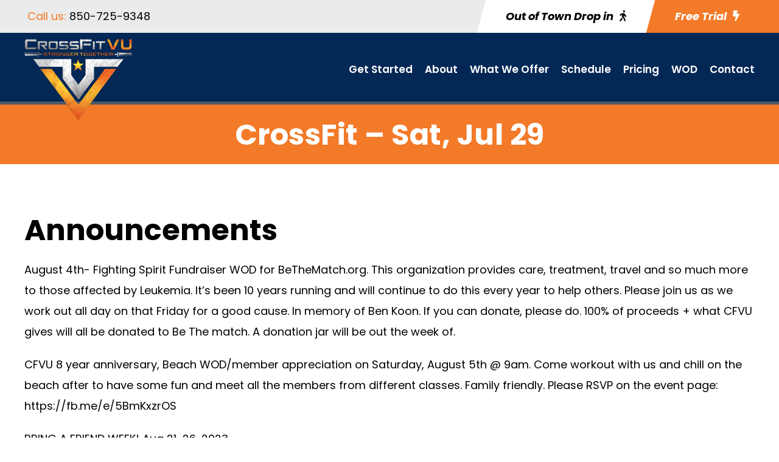

--- FILE ---
content_type: text/html; charset=utf-8
request_url: https://www.google.com/recaptcha/api2/anchor?ar=1&k=6Lf1oKcqAAAAAOLBawrsnH4LkHJvnfNKF9q32hty&co=aHR0cHM6Ly9jcm9zc2ZpdHZ1LmNvbTo0NDM.&hl=en&v=N67nZn4AqZkNcbeMu4prBgzg&size=invisible&anchor-ms=20000&execute-ms=30000&cb=q54ajsps3y9d
body_size: 48475
content:
<!DOCTYPE HTML><html dir="ltr" lang="en"><head><meta http-equiv="Content-Type" content="text/html; charset=UTF-8">
<meta http-equiv="X-UA-Compatible" content="IE=edge">
<title>reCAPTCHA</title>
<style type="text/css">
/* cyrillic-ext */
@font-face {
  font-family: 'Roboto';
  font-style: normal;
  font-weight: 400;
  font-stretch: 100%;
  src: url(//fonts.gstatic.com/s/roboto/v48/KFO7CnqEu92Fr1ME7kSn66aGLdTylUAMa3GUBHMdazTgWw.woff2) format('woff2');
  unicode-range: U+0460-052F, U+1C80-1C8A, U+20B4, U+2DE0-2DFF, U+A640-A69F, U+FE2E-FE2F;
}
/* cyrillic */
@font-face {
  font-family: 'Roboto';
  font-style: normal;
  font-weight: 400;
  font-stretch: 100%;
  src: url(//fonts.gstatic.com/s/roboto/v48/KFO7CnqEu92Fr1ME7kSn66aGLdTylUAMa3iUBHMdazTgWw.woff2) format('woff2');
  unicode-range: U+0301, U+0400-045F, U+0490-0491, U+04B0-04B1, U+2116;
}
/* greek-ext */
@font-face {
  font-family: 'Roboto';
  font-style: normal;
  font-weight: 400;
  font-stretch: 100%;
  src: url(//fonts.gstatic.com/s/roboto/v48/KFO7CnqEu92Fr1ME7kSn66aGLdTylUAMa3CUBHMdazTgWw.woff2) format('woff2');
  unicode-range: U+1F00-1FFF;
}
/* greek */
@font-face {
  font-family: 'Roboto';
  font-style: normal;
  font-weight: 400;
  font-stretch: 100%;
  src: url(//fonts.gstatic.com/s/roboto/v48/KFO7CnqEu92Fr1ME7kSn66aGLdTylUAMa3-UBHMdazTgWw.woff2) format('woff2');
  unicode-range: U+0370-0377, U+037A-037F, U+0384-038A, U+038C, U+038E-03A1, U+03A3-03FF;
}
/* math */
@font-face {
  font-family: 'Roboto';
  font-style: normal;
  font-weight: 400;
  font-stretch: 100%;
  src: url(//fonts.gstatic.com/s/roboto/v48/KFO7CnqEu92Fr1ME7kSn66aGLdTylUAMawCUBHMdazTgWw.woff2) format('woff2');
  unicode-range: U+0302-0303, U+0305, U+0307-0308, U+0310, U+0312, U+0315, U+031A, U+0326-0327, U+032C, U+032F-0330, U+0332-0333, U+0338, U+033A, U+0346, U+034D, U+0391-03A1, U+03A3-03A9, U+03B1-03C9, U+03D1, U+03D5-03D6, U+03F0-03F1, U+03F4-03F5, U+2016-2017, U+2034-2038, U+203C, U+2040, U+2043, U+2047, U+2050, U+2057, U+205F, U+2070-2071, U+2074-208E, U+2090-209C, U+20D0-20DC, U+20E1, U+20E5-20EF, U+2100-2112, U+2114-2115, U+2117-2121, U+2123-214F, U+2190, U+2192, U+2194-21AE, U+21B0-21E5, U+21F1-21F2, U+21F4-2211, U+2213-2214, U+2216-22FF, U+2308-230B, U+2310, U+2319, U+231C-2321, U+2336-237A, U+237C, U+2395, U+239B-23B7, U+23D0, U+23DC-23E1, U+2474-2475, U+25AF, U+25B3, U+25B7, U+25BD, U+25C1, U+25CA, U+25CC, U+25FB, U+266D-266F, U+27C0-27FF, U+2900-2AFF, U+2B0E-2B11, U+2B30-2B4C, U+2BFE, U+3030, U+FF5B, U+FF5D, U+1D400-1D7FF, U+1EE00-1EEFF;
}
/* symbols */
@font-face {
  font-family: 'Roboto';
  font-style: normal;
  font-weight: 400;
  font-stretch: 100%;
  src: url(//fonts.gstatic.com/s/roboto/v48/KFO7CnqEu92Fr1ME7kSn66aGLdTylUAMaxKUBHMdazTgWw.woff2) format('woff2');
  unicode-range: U+0001-000C, U+000E-001F, U+007F-009F, U+20DD-20E0, U+20E2-20E4, U+2150-218F, U+2190, U+2192, U+2194-2199, U+21AF, U+21E6-21F0, U+21F3, U+2218-2219, U+2299, U+22C4-22C6, U+2300-243F, U+2440-244A, U+2460-24FF, U+25A0-27BF, U+2800-28FF, U+2921-2922, U+2981, U+29BF, U+29EB, U+2B00-2BFF, U+4DC0-4DFF, U+FFF9-FFFB, U+10140-1018E, U+10190-1019C, U+101A0, U+101D0-101FD, U+102E0-102FB, U+10E60-10E7E, U+1D2C0-1D2D3, U+1D2E0-1D37F, U+1F000-1F0FF, U+1F100-1F1AD, U+1F1E6-1F1FF, U+1F30D-1F30F, U+1F315, U+1F31C, U+1F31E, U+1F320-1F32C, U+1F336, U+1F378, U+1F37D, U+1F382, U+1F393-1F39F, U+1F3A7-1F3A8, U+1F3AC-1F3AF, U+1F3C2, U+1F3C4-1F3C6, U+1F3CA-1F3CE, U+1F3D4-1F3E0, U+1F3ED, U+1F3F1-1F3F3, U+1F3F5-1F3F7, U+1F408, U+1F415, U+1F41F, U+1F426, U+1F43F, U+1F441-1F442, U+1F444, U+1F446-1F449, U+1F44C-1F44E, U+1F453, U+1F46A, U+1F47D, U+1F4A3, U+1F4B0, U+1F4B3, U+1F4B9, U+1F4BB, U+1F4BF, U+1F4C8-1F4CB, U+1F4D6, U+1F4DA, U+1F4DF, U+1F4E3-1F4E6, U+1F4EA-1F4ED, U+1F4F7, U+1F4F9-1F4FB, U+1F4FD-1F4FE, U+1F503, U+1F507-1F50B, U+1F50D, U+1F512-1F513, U+1F53E-1F54A, U+1F54F-1F5FA, U+1F610, U+1F650-1F67F, U+1F687, U+1F68D, U+1F691, U+1F694, U+1F698, U+1F6AD, U+1F6B2, U+1F6B9-1F6BA, U+1F6BC, U+1F6C6-1F6CF, U+1F6D3-1F6D7, U+1F6E0-1F6EA, U+1F6F0-1F6F3, U+1F6F7-1F6FC, U+1F700-1F7FF, U+1F800-1F80B, U+1F810-1F847, U+1F850-1F859, U+1F860-1F887, U+1F890-1F8AD, U+1F8B0-1F8BB, U+1F8C0-1F8C1, U+1F900-1F90B, U+1F93B, U+1F946, U+1F984, U+1F996, U+1F9E9, U+1FA00-1FA6F, U+1FA70-1FA7C, U+1FA80-1FA89, U+1FA8F-1FAC6, U+1FACE-1FADC, U+1FADF-1FAE9, U+1FAF0-1FAF8, U+1FB00-1FBFF;
}
/* vietnamese */
@font-face {
  font-family: 'Roboto';
  font-style: normal;
  font-weight: 400;
  font-stretch: 100%;
  src: url(//fonts.gstatic.com/s/roboto/v48/KFO7CnqEu92Fr1ME7kSn66aGLdTylUAMa3OUBHMdazTgWw.woff2) format('woff2');
  unicode-range: U+0102-0103, U+0110-0111, U+0128-0129, U+0168-0169, U+01A0-01A1, U+01AF-01B0, U+0300-0301, U+0303-0304, U+0308-0309, U+0323, U+0329, U+1EA0-1EF9, U+20AB;
}
/* latin-ext */
@font-face {
  font-family: 'Roboto';
  font-style: normal;
  font-weight: 400;
  font-stretch: 100%;
  src: url(//fonts.gstatic.com/s/roboto/v48/KFO7CnqEu92Fr1ME7kSn66aGLdTylUAMa3KUBHMdazTgWw.woff2) format('woff2');
  unicode-range: U+0100-02BA, U+02BD-02C5, U+02C7-02CC, U+02CE-02D7, U+02DD-02FF, U+0304, U+0308, U+0329, U+1D00-1DBF, U+1E00-1E9F, U+1EF2-1EFF, U+2020, U+20A0-20AB, U+20AD-20C0, U+2113, U+2C60-2C7F, U+A720-A7FF;
}
/* latin */
@font-face {
  font-family: 'Roboto';
  font-style: normal;
  font-weight: 400;
  font-stretch: 100%;
  src: url(//fonts.gstatic.com/s/roboto/v48/KFO7CnqEu92Fr1ME7kSn66aGLdTylUAMa3yUBHMdazQ.woff2) format('woff2');
  unicode-range: U+0000-00FF, U+0131, U+0152-0153, U+02BB-02BC, U+02C6, U+02DA, U+02DC, U+0304, U+0308, U+0329, U+2000-206F, U+20AC, U+2122, U+2191, U+2193, U+2212, U+2215, U+FEFF, U+FFFD;
}
/* cyrillic-ext */
@font-face {
  font-family: 'Roboto';
  font-style: normal;
  font-weight: 500;
  font-stretch: 100%;
  src: url(//fonts.gstatic.com/s/roboto/v48/KFO7CnqEu92Fr1ME7kSn66aGLdTylUAMa3GUBHMdazTgWw.woff2) format('woff2');
  unicode-range: U+0460-052F, U+1C80-1C8A, U+20B4, U+2DE0-2DFF, U+A640-A69F, U+FE2E-FE2F;
}
/* cyrillic */
@font-face {
  font-family: 'Roboto';
  font-style: normal;
  font-weight: 500;
  font-stretch: 100%;
  src: url(//fonts.gstatic.com/s/roboto/v48/KFO7CnqEu92Fr1ME7kSn66aGLdTylUAMa3iUBHMdazTgWw.woff2) format('woff2');
  unicode-range: U+0301, U+0400-045F, U+0490-0491, U+04B0-04B1, U+2116;
}
/* greek-ext */
@font-face {
  font-family: 'Roboto';
  font-style: normal;
  font-weight: 500;
  font-stretch: 100%;
  src: url(//fonts.gstatic.com/s/roboto/v48/KFO7CnqEu92Fr1ME7kSn66aGLdTylUAMa3CUBHMdazTgWw.woff2) format('woff2');
  unicode-range: U+1F00-1FFF;
}
/* greek */
@font-face {
  font-family: 'Roboto';
  font-style: normal;
  font-weight: 500;
  font-stretch: 100%;
  src: url(//fonts.gstatic.com/s/roboto/v48/KFO7CnqEu92Fr1ME7kSn66aGLdTylUAMa3-UBHMdazTgWw.woff2) format('woff2');
  unicode-range: U+0370-0377, U+037A-037F, U+0384-038A, U+038C, U+038E-03A1, U+03A3-03FF;
}
/* math */
@font-face {
  font-family: 'Roboto';
  font-style: normal;
  font-weight: 500;
  font-stretch: 100%;
  src: url(//fonts.gstatic.com/s/roboto/v48/KFO7CnqEu92Fr1ME7kSn66aGLdTylUAMawCUBHMdazTgWw.woff2) format('woff2');
  unicode-range: U+0302-0303, U+0305, U+0307-0308, U+0310, U+0312, U+0315, U+031A, U+0326-0327, U+032C, U+032F-0330, U+0332-0333, U+0338, U+033A, U+0346, U+034D, U+0391-03A1, U+03A3-03A9, U+03B1-03C9, U+03D1, U+03D5-03D6, U+03F0-03F1, U+03F4-03F5, U+2016-2017, U+2034-2038, U+203C, U+2040, U+2043, U+2047, U+2050, U+2057, U+205F, U+2070-2071, U+2074-208E, U+2090-209C, U+20D0-20DC, U+20E1, U+20E5-20EF, U+2100-2112, U+2114-2115, U+2117-2121, U+2123-214F, U+2190, U+2192, U+2194-21AE, U+21B0-21E5, U+21F1-21F2, U+21F4-2211, U+2213-2214, U+2216-22FF, U+2308-230B, U+2310, U+2319, U+231C-2321, U+2336-237A, U+237C, U+2395, U+239B-23B7, U+23D0, U+23DC-23E1, U+2474-2475, U+25AF, U+25B3, U+25B7, U+25BD, U+25C1, U+25CA, U+25CC, U+25FB, U+266D-266F, U+27C0-27FF, U+2900-2AFF, U+2B0E-2B11, U+2B30-2B4C, U+2BFE, U+3030, U+FF5B, U+FF5D, U+1D400-1D7FF, U+1EE00-1EEFF;
}
/* symbols */
@font-face {
  font-family: 'Roboto';
  font-style: normal;
  font-weight: 500;
  font-stretch: 100%;
  src: url(//fonts.gstatic.com/s/roboto/v48/KFO7CnqEu92Fr1ME7kSn66aGLdTylUAMaxKUBHMdazTgWw.woff2) format('woff2');
  unicode-range: U+0001-000C, U+000E-001F, U+007F-009F, U+20DD-20E0, U+20E2-20E4, U+2150-218F, U+2190, U+2192, U+2194-2199, U+21AF, U+21E6-21F0, U+21F3, U+2218-2219, U+2299, U+22C4-22C6, U+2300-243F, U+2440-244A, U+2460-24FF, U+25A0-27BF, U+2800-28FF, U+2921-2922, U+2981, U+29BF, U+29EB, U+2B00-2BFF, U+4DC0-4DFF, U+FFF9-FFFB, U+10140-1018E, U+10190-1019C, U+101A0, U+101D0-101FD, U+102E0-102FB, U+10E60-10E7E, U+1D2C0-1D2D3, U+1D2E0-1D37F, U+1F000-1F0FF, U+1F100-1F1AD, U+1F1E6-1F1FF, U+1F30D-1F30F, U+1F315, U+1F31C, U+1F31E, U+1F320-1F32C, U+1F336, U+1F378, U+1F37D, U+1F382, U+1F393-1F39F, U+1F3A7-1F3A8, U+1F3AC-1F3AF, U+1F3C2, U+1F3C4-1F3C6, U+1F3CA-1F3CE, U+1F3D4-1F3E0, U+1F3ED, U+1F3F1-1F3F3, U+1F3F5-1F3F7, U+1F408, U+1F415, U+1F41F, U+1F426, U+1F43F, U+1F441-1F442, U+1F444, U+1F446-1F449, U+1F44C-1F44E, U+1F453, U+1F46A, U+1F47D, U+1F4A3, U+1F4B0, U+1F4B3, U+1F4B9, U+1F4BB, U+1F4BF, U+1F4C8-1F4CB, U+1F4D6, U+1F4DA, U+1F4DF, U+1F4E3-1F4E6, U+1F4EA-1F4ED, U+1F4F7, U+1F4F9-1F4FB, U+1F4FD-1F4FE, U+1F503, U+1F507-1F50B, U+1F50D, U+1F512-1F513, U+1F53E-1F54A, U+1F54F-1F5FA, U+1F610, U+1F650-1F67F, U+1F687, U+1F68D, U+1F691, U+1F694, U+1F698, U+1F6AD, U+1F6B2, U+1F6B9-1F6BA, U+1F6BC, U+1F6C6-1F6CF, U+1F6D3-1F6D7, U+1F6E0-1F6EA, U+1F6F0-1F6F3, U+1F6F7-1F6FC, U+1F700-1F7FF, U+1F800-1F80B, U+1F810-1F847, U+1F850-1F859, U+1F860-1F887, U+1F890-1F8AD, U+1F8B0-1F8BB, U+1F8C0-1F8C1, U+1F900-1F90B, U+1F93B, U+1F946, U+1F984, U+1F996, U+1F9E9, U+1FA00-1FA6F, U+1FA70-1FA7C, U+1FA80-1FA89, U+1FA8F-1FAC6, U+1FACE-1FADC, U+1FADF-1FAE9, U+1FAF0-1FAF8, U+1FB00-1FBFF;
}
/* vietnamese */
@font-face {
  font-family: 'Roboto';
  font-style: normal;
  font-weight: 500;
  font-stretch: 100%;
  src: url(//fonts.gstatic.com/s/roboto/v48/KFO7CnqEu92Fr1ME7kSn66aGLdTylUAMa3OUBHMdazTgWw.woff2) format('woff2');
  unicode-range: U+0102-0103, U+0110-0111, U+0128-0129, U+0168-0169, U+01A0-01A1, U+01AF-01B0, U+0300-0301, U+0303-0304, U+0308-0309, U+0323, U+0329, U+1EA0-1EF9, U+20AB;
}
/* latin-ext */
@font-face {
  font-family: 'Roboto';
  font-style: normal;
  font-weight: 500;
  font-stretch: 100%;
  src: url(//fonts.gstatic.com/s/roboto/v48/KFO7CnqEu92Fr1ME7kSn66aGLdTylUAMa3KUBHMdazTgWw.woff2) format('woff2');
  unicode-range: U+0100-02BA, U+02BD-02C5, U+02C7-02CC, U+02CE-02D7, U+02DD-02FF, U+0304, U+0308, U+0329, U+1D00-1DBF, U+1E00-1E9F, U+1EF2-1EFF, U+2020, U+20A0-20AB, U+20AD-20C0, U+2113, U+2C60-2C7F, U+A720-A7FF;
}
/* latin */
@font-face {
  font-family: 'Roboto';
  font-style: normal;
  font-weight: 500;
  font-stretch: 100%;
  src: url(//fonts.gstatic.com/s/roboto/v48/KFO7CnqEu92Fr1ME7kSn66aGLdTylUAMa3yUBHMdazQ.woff2) format('woff2');
  unicode-range: U+0000-00FF, U+0131, U+0152-0153, U+02BB-02BC, U+02C6, U+02DA, U+02DC, U+0304, U+0308, U+0329, U+2000-206F, U+20AC, U+2122, U+2191, U+2193, U+2212, U+2215, U+FEFF, U+FFFD;
}
/* cyrillic-ext */
@font-face {
  font-family: 'Roboto';
  font-style: normal;
  font-weight: 900;
  font-stretch: 100%;
  src: url(//fonts.gstatic.com/s/roboto/v48/KFO7CnqEu92Fr1ME7kSn66aGLdTylUAMa3GUBHMdazTgWw.woff2) format('woff2');
  unicode-range: U+0460-052F, U+1C80-1C8A, U+20B4, U+2DE0-2DFF, U+A640-A69F, U+FE2E-FE2F;
}
/* cyrillic */
@font-face {
  font-family: 'Roboto';
  font-style: normal;
  font-weight: 900;
  font-stretch: 100%;
  src: url(//fonts.gstatic.com/s/roboto/v48/KFO7CnqEu92Fr1ME7kSn66aGLdTylUAMa3iUBHMdazTgWw.woff2) format('woff2');
  unicode-range: U+0301, U+0400-045F, U+0490-0491, U+04B0-04B1, U+2116;
}
/* greek-ext */
@font-face {
  font-family: 'Roboto';
  font-style: normal;
  font-weight: 900;
  font-stretch: 100%;
  src: url(//fonts.gstatic.com/s/roboto/v48/KFO7CnqEu92Fr1ME7kSn66aGLdTylUAMa3CUBHMdazTgWw.woff2) format('woff2');
  unicode-range: U+1F00-1FFF;
}
/* greek */
@font-face {
  font-family: 'Roboto';
  font-style: normal;
  font-weight: 900;
  font-stretch: 100%;
  src: url(//fonts.gstatic.com/s/roboto/v48/KFO7CnqEu92Fr1ME7kSn66aGLdTylUAMa3-UBHMdazTgWw.woff2) format('woff2');
  unicode-range: U+0370-0377, U+037A-037F, U+0384-038A, U+038C, U+038E-03A1, U+03A3-03FF;
}
/* math */
@font-face {
  font-family: 'Roboto';
  font-style: normal;
  font-weight: 900;
  font-stretch: 100%;
  src: url(//fonts.gstatic.com/s/roboto/v48/KFO7CnqEu92Fr1ME7kSn66aGLdTylUAMawCUBHMdazTgWw.woff2) format('woff2');
  unicode-range: U+0302-0303, U+0305, U+0307-0308, U+0310, U+0312, U+0315, U+031A, U+0326-0327, U+032C, U+032F-0330, U+0332-0333, U+0338, U+033A, U+0346, U+034D, U+0391-03A1, U+03A3-03A9, U+03B1-03C9, U+03D1, U+03D5-03D6, U+03F0-03F1, U+03F4-03F5, U+2016-2017, U+2034-2038, U+203C, U+2040, U+2043, U+2047, U+2050, U+2057, U+205F, U+2070-2071, U+2074-208E, U+2090-209C, U+20D0-20DC, U+20E1, U+20E5-20EF, U+2100-2112, U+2114-2115, U+2117-2121, U+2123-214F, U+2190, U+2192, U+2194-21AE, U+21B0-21E5, U+21F1-21F2, U+21F4-2211, U+2213-2214, U+2216-22FF, U+2308-230B, U+2310, U+2319, U+231C-2321, U+2336-237A, U+237C, U+2395, U+239B-23B7, U+23D0, U+23DC-23E1, U+2474-2475, U+25AF, U+25B3, U+25B7, U+25BD, U+25C1, U+25CA, U+25CC, U+25FB, U+266D-266F, U+27C0-27FF, U+2900-2AFF, U+2B0E-2B11, U+2B30-2B4C, U+2BFE, U+3030, U+FF5B, U+FF5D, U+1D400-1D7FF, U+1EE00-1EEFF;
}
/* symbols */
@font-face {
  font-family: 'Roboto';
  font-style: normal;
  font-weight: 900;
  font-stretch: 100%;
  src: url(//fonts.gstatic.com/s/roboto/v48/KFO7CnqEu92Fr1ME7kSn66aGLdTylUAMaxKUBHMdazTgWw.woff2) format('woff2');
  unicode-range: U+0001-000C, U+000E-001F, U+007F-009F, U+20DD-20E0, U+20E2-20E4, U+2150-218F, U+2190, U+2192, U+2194-2199, U+21AF, U+21E6-21F0, U+21F3, U+2218-2219, U+2299, U+22C4-22C6, U+2300-243F, U+2440-244A, U+2460-24FF, U+25A0-27BF, U+2800-28FF, U+2921-2922, U+2981, U+29BF, U+29EB, U+2B00-2BFF, U+4DC0-4DFF, U+FFF9-FFFB, U+10140-1018E, U+10190-1019C, U+101A0, U+101D0-101FD, U+102E0-102FB, U+10E60-10E7E, U+1D2C0-1D2D3, U+1D2E0-1D37F, U+1F000-1F0FF, U+1F100-1F1AD, U+1F1E6-1F1FF, U+1F30D-1F30F, U+1F315, U+1F31C, U+1F31E, U+1F320-1F32C, U+1F336, U+1F378, U+1F37D, U+1F382, U+1F393-1F39F, U+1F3A7-1F3A8, U+1F3AC-1F3AF, U+1F3C2, U+1F3C4-1F3C6, U+1F3CA-1F3CE, U+1F3D4-1F3E0, U+1F3ED, U+1F3F1-1F3F3, U+1F3F5-1F3F7, U+1F408, U+1F415, U+1F41F, U+1F426, U+1F43F, U+1F441-1F442, U+1F444, U+1F446-1F449, U+1F44C-1F44E, U+1F453, U+1F46A, U+1F47D, U+1F4A3, U+1F4B0, U+1F4B3, U+1F4B9, U+1F4BB, U+1F4BF, U+1F4C8-1F4CB, U+1F4D6, U+1F4DA, U+1F4DF, U+1F4E3-1F4E6, U+1F4EA-1F4ED, U+1F4F7, U+1F4F9-1F4FB, U+1F4FD-1F4FE, U+1F503, U+1F507-1F50B, U+1F50D, U+1F512-1F513, U+1F53E-1F54A, U+1F54F-1F5FA, U+1F610, U+1F650-1F67F, U+1F687, U+1F68D, U+1F691, U+1F694, U+1F698, U+1F6AD, U+1F6B2, U+1F6B9-1F6BA, U+1F6BC, U+1F6C6-1F6CF, U+1F6D3-1F6D7, U+1F6E0-1F6EA, U+1F6F0-1F6F3, U+1F6F7-1F6FC, U+1F700-1F7FF, U+1F800-1F80B, U+1F810-1F847, U+1F850-1F859, U+1F860-1F887, U+1F890-1F8AD, U+1F8B0-1F8BB, U+1F8C0-1F8C1, U+1F900-1F90B, U+1F93B, U+1F946, U+1F984, U+1F996, U+1F9E9, U+1FA00-1FA6F, U+1FA70-1FA7C, U+1FA80-1FA89, U+1FA8F-1FAC6, U+1FACE-1FADC, U+1FADF-1FAE9, U+1FAF0-1FAF8, U+1FB00-1FBFF;
}
/* vietnamese */
@font-face {
  font-family: 'Roboto';
  font-style: normal;
  font-weight: 900;
  font-stretch: 100%;
  src: url(//fonts.gstatic.com/s/roboto/v48/KFO7CnqEu92Fr1ME7kSn66aGLdTylUAMa3OUBHMdazTgWw.woff2) format('woff2');
  unicode-range: U+0102-0103, U+0110-0111, U+0128-0129, U+0168-0169, U+01A0-01A1, U+01AF-01B0, U+0300-0301, U+0303-0304, U+0308-0309, U+0323, U+0329, U+1EA0-1EF9, U+20AB;
}
/* latin-ext */
@font-face {
  font-family: 'Roboto';
  font-style: normal;
  font-weight: 900;
  font-stretch: 100%;
  src: url(//fonts.gstatic.com/s/roboto/v48/KFO7CnqEu92Fr1ME7kSn66aGLdTylUAMa3KUBHMdazTgWw.woff2) format('woff2');
  unicode-range: U+0100-02BA, U+02BD-02C5, U+02C7-02CC, U+02CE-02D7, U+02DD-02FF, U+0304, U+0308, U+0329, U+1D00-1DBF, U+1E00-1E9F, U+1EF2-1EFF, U+2020, U+20A0-20AB, U+20AD-20C0, U+2113, U+2C60-2C7F, U+A720-A7FF;
}
/* latin */
@font-face {
  font-family: 'Roboto';
  font-style: normal;
  font-weight: 900;
  font-stretch: 100%;
  src: url(//fonts.gstatic.com/s/roboto/v48/KFO7CnqEu92Fr1ME7kSn66aGLdTylUAMa3yUBHMdazQ.woff2) format('woff2');
  unicode-range: U+0000-00FF, U+0131, U+0152-0153, U+02BB-02BC, U+02C6, U+02DA, U+02DC, U+0304, U+0308, U+0329, U+2000-206F, U+20AC, U+2122, U+2191, U+2193, U+2212, U+2215, U+FEFF, U+FFFD;
}

</style>
<link rel="stylesheet" type="text/css" href="https://www.gstatic.com/recaptcha/releases/N67nZn4AqZkNcbeMu4prBgzg/styles__ltr.css">
<script nonce="f53PgqdP6r1FXPNark-hMA" type="text/javascript">window['__recaptcha_api'] = 'https://www.google.com/recaptcha/api2/';</script>
<script type="text/javascript" src="https://www.gstatic.com/recaptcha/releases/N67nZn4AqZkNcbeMu4prBgzg/recaptcha__en.js" nonce="f53PgqdP6r1FXPNark-hMA">
      
    </script></head>
<body><div id="rc-anchor-alert" class="rc-anchor-alert"></div>
<input type="hidden" id="recaptcha-token" value="[base64]">
<script type="text/javascript" nonce="f53PgqdP6r1FXPNark-hMA">
      recaptcha.anchor.Main.init("[\x22ainput\x22,[\x22bgdata\x22,\x22\x22,\[base64]/[base64]/[base64]/bmV3IHJbeF0oY1swXSk6RT09Mj9uZXcgclt4XShjWzBdLGNbMV0pOkU9PTM/bmV3IHJbeF0oY1swXSxjWzFdLGNbMl0pOkU9PTQ/[base64]/[base64]/[base64]/[base64]/[base64]/[base64]/[base64]/[base64]\x22,\[base64]\\u003d\x22,\[base64]/Dq8K1wqRiw6d/w6g6w7Q6Ew/CrBfDhXkjw5HCuhpCC8O9wqsgwp5UGMKbw6zCq8OiPsK9wr3Dgg3Cmh7CtjbDlsKFOyUuwptbWXIwwoTDono7IhvCk8KiEcKXNXPDlsOER8OLUsKmQ1bDhiXCrMO2d0smbMOqc8KRwo7DoX/Ds2MnwqrDhMOnV8Ohw53CpWPDicODw57DrsKALsODwrvDoRRpw7pyI8KNw7PDmXdQc23DiAldw6/CjsKqfMO1w5zDlcKACMK0w5lxTMOhUMKqIcK7LEYgwplawqF+woRewqPDhmRswqZRQV7CvkwzwqDDisOUGQoff3FQSSLDhMO0wrPDoj5Pw5MgHzFjAnBNwrM9W3ooIU02IE/ChAl5w6nDpx3CncKrw53CqVZ7LnYCwpDDiFvCnsOrw6Zlw6xdw7XDosKKwoMvWSjCh8K3wrU1woRnwp/CmcKGw4rDiFVXewRKw6xVJWAhVAjDj8Kuwrt8cXdGTFk/wq3CtWTDt2zDviDCuC/Dp8KdXjoGw4vDug1gw6/Ci8OIByXDm8OHR8KLwpJnSMKYw7RFBQ7DsH7Dq1bDlEpjwplhw7cHT8Kxw6kZwrpBIhZIw7XCphHDuEU/w593ZDnCuMKBciIkwokyW8OoTMO+wo3DjMKTZ01bwosBwq0DI8OZw4IMJsKhw4tiasKRwp1MZ8OWwowcP8KyB8O9PsK5G8O0Z8OyMQnCkMKsw69xwq/DpDPCtGPChsKswrUXZVkgF0fCk8O3woDDiAzCscKTfMKQPREcSsK3wqdAEMOewrkYTMO/wptfW8OQDsOqw4YACcKJCcOgwr3CmX59w5YYX0HDqVPCm8K4wqHDkmY4KCjDscOEwoA9w4XCsMOHw6jDq1vCmAs9OVc8D8O5wo5raMO6w6fClsKIW8KxDcKowokZwp/DgXrCgcK3eEoFGAbDgsKtF8OIwqXDh8KSZDTCpwXDsUx8w7LChsOVw4wXwrPCs27Dq3LDug9ZR1k2E8KeYcOfVsOnw4U0wrEJDwrDrGc8w71vB1PDmsO9wpRMVsK3woc/SVtGwqJVw4Y6fMOGfRjDuUUsfMO0LhAZYcKwwqgcw7vDqMOCWx/DsRzDkTfCv8O5MzzChMOuw6vDg3/CnsOjwrjDmwtYw47ClsOmMSFiwqI8w6kRHR/Dg3ZLMcOTwoJ8wp/[base64]/ChHU5c8Kkw4fCojcBw69twpDDpjcXw68ebQtXXcOpwq9tw4Ygw4olPld9w4ocwrxmbkg8N8Oaw6TChGt9w4J2RCAkWkPDlMKFw5V4TsOxEMORDsOxK8Kmwp/[base64]/CjmQWw5/CiHrCpMOlbcOiZArCoMOQw63DtcKcw7lSw5TCkMKVw6LCrzZ/[base64]/VzPCs8Orw7woIsKEacOaTj5yw6R9wp/CszLCqMKyw43DucKyw7/DvRo0wpjCk0sNwq3DocKNQsKiw63CkcK3VnfDh8KmZcK2LMKuw7JxC8O9QHjDg8K+KS3Dh8OTwo/DlsO0JsKOw67DpWbCmMObasKrwpM9IwjDv8O2GsOIwoRcwodIw4U5NsK1eVJawr9cw5ArTsKXw5HDiUUkcsOcVQB/wrXDl8ODwpcZw64Rw7ITwpvDj8KZY8OVPsOYw79XwonCglzCncO3LUpYZsOaOMKIe1BSeEPCjMOoTcKKw5wDAcKQwp1YwpN8wqJPVcK3wrjClMKuwrcRHsKsbMO+TTDDnMKvwq/ChMKZw6/[base64]/[base64]/CtHoIwpvCkxU0wpPCncKwLsKDHmAswpjDmsOwOEHCv8O9OnnCkBbDqCLDu34NA8KIRsKZfsOCwpI7w6wfwqDDmMOLwq7CpC3CmsOvwqJIw6HDpkLDv3xsNxkMQjzDj8KLwr5aAcO1wq1/wpUhwo8rccKRw6/[base64]/DhRjDugTDrQjDhw7CgMKbZ2PDmcO/w7FgTnrDgGDCo2XDlhjDlx8rwrTCvcKjBgcawqkOw6nDlsOBwr88A8KFf8OZw4ZcwqNGX8O+w4vDj8Oxw7hhW8OwTTbCqyrDkcKyXEnCjhR6GMOyw54HwonCjMOWMDzChH0mOsOWCcKxERkaw4cwE8OCCcKXa8KTwr4uwpY1TMO/w7IrHA56wrF9b8KAwqZAwrkww57ClBxNBMOEwp8lw7URw6/DtMOowozChcOvN8KZQQBmw6xjUMOZwqzCsQLCs8KhwoLCvsKBJSnDvTTCpsKDb8ODJXUZBH8SwpTDpMOxw7MbwqE5w7Bsw75PPUJxEnYnwp3CmXFeBMOdwrnCusKWXjnDtcKCDEpuwogDMcOxwrDDvMOmw6x7Kk87wrJ7X8KdLSnCmcKGwpIow5LDisOkBMK/TMOmaMOSGcKqw7zDpcOLwpHDjCvCpsOGTMOLwpsdAWrCoCXCjMO8w6LCnsKJw4bDl2XCmcO0w7xza8K9bcK3C34dw5F4w509QFcrTMO3WDnDkR/Ch8ObYgLChxzDhUQjS8OpwqzChMOFw6xgw5wJw7JSY8OgTMK6b8KuwoEGUcKxwroXFSnCmsKVasK4wrfCs8OEKMOICGfCsXpow54zTy/DnHE2IMKtwonDmU/DqiliF8O/UFzCsS3DhcOyMMKkw7XDulcHQ8OwAsO7w78Xw4LDmivDvkAzwrDCpsKufMK4GsO3w6g5w5kRZ8KFEjgEwowxKBLCm8Oow5FpQsOAwrbChx1Jd8OTw67DjsKaw4nCnFQTVsKMD8K3wpI8b3QfwoZDwqHDoMKxw7Y6Tz/CjynClMKAwolTwpRDwrvChiVUGcOZORBxw6/DlEnDhcObw75Mw7zCjMKoJF19R8OGwo/DmsK9JsKfw5U+w4YPw7tEKsKsw43Co8OUw4bCssOzwqYyJsKyP0DCsnVvwpcUw49mJ8OZBgh1QQrCn8KxZwpbOE9Vwq4lwqDCiiHCkEJlwqgGH8O6aMOPwrFrY8OSTWc0wqPCusO1asOdwo/Cunl8P8Kvw67DgMOSbjHDpsOYdcOyw4vDtsK+BsOgdMOTw5nCjCxFwpEuwrvDsTwaXMKxFCNiw4LDqSbChcKTJsONU8O/w7/CosOKSsKqwqPDp8OOwo1RWlAWw4fCtsKrw6pETMOzW8KUwp1RVMKlwp9nwrnCssKxWsKOw63DiMK/V3jDgwDDp8KIw63CssKuNVJ/N8O0AsOmwqoXwrs/EWADMzRswp7ConnCnsKtUyHDiGXCmmIUZD/DuSM9PsOBecKfGj7Dqk3Dn8O7wrwgwrdQAgrCuMOuw7kzXVLCniDDjlJCPMOPw7vDmilAw6HDmsKUO1xpw4rCssO9U0jCo3Erw4ZfaMOTRMKew4zDkGDDl8K3wozCicKUwpBfIcOGwrPCnDc2wprDhcOFZHTDgRoGQyTCimDCqsOZw6lRcmXCl0bCq8OwwpIAw5jCj3/[base64]/PBzDoyNRRWHCo8Kqw4jDhsOOw79BLXHCvzTCqXnDtMOYITHCsivClcKIw5NMwobDuMKqYsOEwpgzAVVywpnCi8OaSUNafMODe8OXeGnCrcOWw4J/AsOeMAggw4zCs8OKUcOVw7bCiWPCghh1TBF4Z37DrsOcwqvCmHs2WsONJ8Otw6/[base64]/[base64]/DlH5WwqDDj3fCjMOOf8KRw6HCh8KEWWzDtwfCh8KsPcK1wqPCo2x3w7/Cs8Kmw452AsKRDEHCsMKjMV1ww4jCkxhBdMOZwpFDP8KCw7hYwpEyw64HwpgLX8KNw4LCssKxwprDksK/LmnDokTDjlbCkz95wqrCnwc5ZsKEw7dPT8KDFwEJAw5MJcOawqLDl8K8w53Cj8KkCcOTBVxibMKGOyhOwrPDgsKPw4jDlMOzwq9aw7RgAMOnwpHDqDnDiXxXw5duw6Jewo3CtWsKFQ5JwoZCw6LChcODa0QMdMOhw48YEW9/wolQw5gCK3Miw4DCimrDtVQyWcKGZh/CssKmLFx4aXfCt8OawrnDjjcLSsO9w7HCqDxjEFfDuFXDrnErwrQ3F8Kcw4vCp8KbAwcqwpfCtgDCoBp9wrcPw6rCr0A+YxcQwpbDh8KrN8OdCWTDkH7Dn8O7woXDlGAYQsKuWy/DhF/CrcKuwpY7YSLCtcKvbBgOAiTDgMOMwqxLw4zDlMONw5XCrsOVwqvCgnDCuXkpXElXwqvDuMO3T2/CnMOiwrFuw4TDgsO7wqzCncO0w4fCvMOuwqDCiMKOEsOwM8K1wpLCmH50w6nCqw4xesKNBwI5NsODw4FLwrdZw4nDp8OCPEV8wro/aMOTwpcCw7TCtUzCnEPCsHUcwr/Cg11Vw5RTKWPCtU/Dt8OTM8OLXR5xfsKdS8ObNWvDihfCvsKFWhvDtMOJwoTCuDotUsOgNsOIw6oRJMOnw6HCoE4Cw4DDg8KdNRPDk0/CssOSw5TCjSLDphN/csKcBX3DvSXCk8KPw5A5YsKdMxA5XMO7w6rClzDCpMKhCMOFw7HDlsKPwp95RzLCoFnDgi4Hw4VtwrDDj8K7wr3Cu8Kpw57DpQhoHsKVeUssbG/Dj0ELwpPDln7CqHHCpcO/wottw4MjNcKZe8KbWcKiw61sbx7DisKxw7Z1X8K6dzzCsMKowojDlcOEeEnCsBUATsKZwrrCkWfDvi/CjCfCtMOeM8K/[base64]/CkcO8wp0VLsOnA8O6MiZMMywqa8Omw6lYwo4hwqEiw6kZw5dLw4p3w4vDqMOULRVowqYxUw7DusOEAMOIw7TDrMK3FcK+SD7CnWLDkcKYbSvCtsKCwpXCj8OecMOZW8OXMsKhTxrCrMKsYTkOwoBeHsOhw6w5wqTDv8K9NAlrwoM5W8KVb8K8FGbDuW/Do8OxBMOYS8O6XsKrZERnw7MGwosnw6JxWsOpw5/CtmfDusOwwoDDjMKww57CvcK6w4fCjsKhw4nDvhtKQFVVKsO/woMVeG/[base64]/McKCVmAAG3nCo8OsEy3CtcOQwqDCjMKmBRZsw6TDgCzDk8O/w5Vnw7JpDsKBFMOnS8KWBnTCgUvCucKpInpbwrRSwot/w4bCuRE6PVITAMKow59HX3LCpsK4asOlRcKrw74cwrDDjBLCl17CmCXDm8OXMMKHBW1cGChMJcKcF8KjL8OWEVE0wpPChnLDn8OWeMKWwovDpMKwwqw9U8O/wqHCpSjDscKJwqTCsRNWwqRuw6rCrMKRw6/CiG/[base64]/CliRHwovClEXClSvCksK6w6wbwr4iEnoHHMO6w7bDrzMgwojCrgB5wrPCm2ccw55Mw7Vow7Q4wpDCj8OtGcK1wr90Ymphw7PDjl7CqcKsUlZqwpHCnDYPBsOQfwhjKRgbbcOMwrTDuMOVX8KawoDCngbDlRrDvSMtw67DrH/DgyPCusOWdkt4w7bDrTfCijnCmMKwEm87VsOow7p9d0/CjsK9w5XCi8KkesOqwpw8Yw0hbivCnyLDjcOkSMOMVHLCtzFcUMKrw49yw45dw7nCtsOtw4jDncK5C8OePQzDn8Obw4rCvkFiw6guF8KwwqUMcMKmbGPCrwjClBArNcK1T1DDrMKdwo7CgRDConnCh8O/GHdpwrjDhTrCoF/[base64]/DuCnDi3PCrsODRcO7w4tTw5pSwpxZw6MBwpgmwrzDqcOxQMOyw4rCn8Onb8K3FMKAH8KfU8Kkw43CiHMxw5kwwoF+woLDjGHDuG7CmwnDjW7DmRnDmxEGemA5wprCoE/Du8KsFQASBSvDlMKMfgjDkD3DojDCtcOLw4nDtcKaMHzClwoew7Nkw6BMwq9gwrsTfMKBAmtdLHHCmMKPw4d+woEsBcKNwoQaw73DoF/CgsKoM8Kjw7rCgsOwOcKhwpbCoMO8ZcOKZMKuw67DgcKFwrM4w4JQwq/CqWo2wrDChxfDs8K/w6cLw6rCnsOtDkLDucOxSgbDl17DuMKRBjLDk8OIw5XDmAcFwqZiwqJBNsKdVHBeYC1Gw6h8wqDCqzwgUMOJSMKSbcOuw77CnMOPQCjClsOte8KUFsKtwqIJw78uwqnCtsOewqxaw5vClcONwq0hwpLCsHnCoBNdwr48wrwEw4jDpnMHZ8K7wq/CqcOjHQcTRsKKw7Rjw4fCtnU8wpjDh8OgwqHDhMKDwoPCq8OrO8KPwqVjwrYgwqIaw5HCgzYyw67CsAfDvmLDlTl0acO3wr1Nw5ANJMOewq7CqMKVXR3CnTgwXSnCnsO4NsKWwrbDlxrCiV0zQcKCwqhTw451JTIqw5HDhcK1bsOeSMOsw5x3wrHCuT/DrcKiOhjDtgfCtsOcw4Z2GxTCg1VpwokBw603O0LDtcOjw7VgK3DCu8KvUTPDpGk+woXCqjTCgXXDojMGwq7DqhTDukd2DWVJw5fCkybCu8KAdgtzMcOgK2PCjcOqw4PDkzDCssKIXFhuw7MZw4ZPDgrChg7CjsOTw7YuwrXCuU7Dg18mwq7DkxpzTmY9wp1ywr/DhsOQw4Mlw7F5Z8OyVHETLRYCVXTCtMK2w5I6wqQAw57DmcOBDcKGecKwAWbCpGHDs8OEYQYfNmNew4oKFXjCisKxXcKow7LDoFrCisKnwqjDjsKJwrfDsiDCncKzDXnDr8K4wo7Dq8KTw4/[base64]/ClMKEwqIWdsO4BXHDm8K6KmjCvMOtw5lIY8KdAcKGIcKABsK/w7NCw4rCmAsEwoNvw5TDnAxMwoTDrWw3wrvCsXJIBsKMwoZUw5LCjU7Coh1MwqLCo8K9wq3Cq8Kaw6EHAllgQh/[base64]/w77CnVF4wrt6wo/Cr0sFEBxXw4fCkAjCgVFXSAAGKD0jw7nDtTZHDUh6L8Kmw6oAwrjCisOyYcOwwrhaFMOuFsKoXGhsw6XDmxHCqcK5wr7CvyrCvXfCtWgMWz8xYw0zVcK7wqNpwohAGzkSwqXChjxDw5DCv2Y0wpcJLRXCuxcbwprDlcKOw5pqKVXCrH7Do8K/[base64]/GMORwpJmI8OtwrDCgMKaw4TCmA7CuFoPEBk0BFkgw47DoRZZcDbCvCdWwpTDj8OlwrNITsO6wo/DuhsnPsKSNgvCvkPChngfwpHCt8KgEzAaw5zDrxXDo8OgA8KLwocywqMhwosLe8OMNcKaw7jDisKPCnd/w7nDuMKpw4VPfsOsw5jDjBvCnsOTwrkZw4DDqMONwp7Cp8KYwpfDvsK6w6xZwpbDl8OPbWgQZMKUwpzDhMODw7kLADsTwrleeljCowjDh8OQwpLCi8KOTMKDYlDDnFMLwqwgw4x0wovClhzDisOlfTrDo2fDs8Ojwq7DpQLDqXTCqMO0wrlhNwnCsk0Zwp5/w5smw7B5LMOpLwJ5w7/ChcK9w7DCsj7Cl1jCnnrCrD/Cl0dmUcKWXkFcEcKqwpjDoxUkw5XDvQDDisKZCMK2cnnDn8Oywr/Cii3CkEUQw7zCs1oJdElNwrp3E8O2A8KEw6jCnj/[base64]/wqXCk8KkwqclQhnDnUkXw6/[base64]/[base64]/DlcKXw5nCo3QAAMOqwoZpwp3DqhsAwp3DlBrCmsKbwoF+wr/DmAfDvR1ew55qYsKGw5zCqBDDucKKwrTCqsOZw5A1LcO9wo17O8K0VcK1YsKMwrzCsQ40w6FaTEA2BUwpTT/Ds8KxNELDgsOSZ8Otw6PCphzDmMKXdg4BJcO9Tyc5XMOGFBfDuQILEcKGw4rCkcOuCH7DkknDhsKDwp7Cr8KhUsKsw6jCgFzCnsK9w507wpc2NB/CnxQWwr9cw4pFCHhcwoLDjMKlK8OMe27DunJwwqDDj8KYwoHDgHlmwrTCi8KpYMONLyp6NwHDqXtRaMOqwqLDj3YeHWpYYyjCu0nDkh4rwqY2MkLCoBLDp3VWJsK9wqLClzDCnsKYZE1Bw6s7bmFBw5bDlsOgw6UBwqAGw7taw7rDsxA2R2vCjWwpY8OOEcKxwr/CvQ7ClW3DuAYDccO1w79NJizCpMKAwp3CmAjCicO7w6HDrGpsKB3DniTDvMKnw6N1w5fCnCtnwrLDqG0ew4DCgWAvKMOea8KZPMKGwr5+w5vDh8O5GVbDiCvDkxzDlWzDr0HCnkTDohLDosK3QcKfM8KjJcKYX33ClGVewoHCnXV0Jmg3FS/ClkvCkxnCqsKxSnltwqEvwrtdw4PDgsOAeUMOw6nCpMK4wo/[base64]/Crz1xw4x0VMO2FsKbwrxUw61RIcOlSMKAJsO3PsKHwrwFO2XCnmPDncObwpHDksKya8Kdw4HDiMKswqNhF8KeccOnw6F4w6dTw655w7VlwrPDg8Kqw4bDnwEhX8K1CsO4w5p9wo3CpMK4w7caWRNmw6LDuWNKAATCilgFFMKew64/wpfCnw90wqXDhzDDmcOJw4vDqsOIw4rCjcKywoRMYcKAIiHCiMO9FcKoYsKdwrwawpPDu3A7wrDDonRqw7HDiXJyZgXDl03CtcOewonDg8OOw7YEORRWw6fCgsK8Z8Kzw4AAwp/Cn8Oow7XDmcK+K8Okw47CiVwFw70wWysdw78iR8O2ejwCwqYPw7jCu2sUw5LCvMKnXQIbXznDtirCssOTw5LCtMKcwrhRXFNMwpXDpwjCgcKKBlh9wprCqcKyw7wfb3I9w4rDvHXCtcK4wqgpQMKVQsKtwr3DrG/CrMOPwphWwoQ/[base64]/w6MFJULDjCnCr8O8w4rDuWEgcsOvw4AAw6sJwp0RaDhKIjY6wp7DtD8kPMKXwpZvwq5KwpbCiMKmw7nCqy4xwrMswpo4MkoqwowEwqo9wqzDtTIaw7rCqsOEwqF+aMODesOswohIwqrCjAfDi8Orw7LDosO/wpkIYsK7w4IoWMOhwoLDvsKiwptFYcKdwqxuwqLCsDbCp8Kewr8SRcKoYiVBwpjChsKDCcK5YlJSfMOow4teccKjWcKIw6oEIj8YecOzFsK8wrhGPMOUf8Oow7Zlw7vDnxvDuMOYw7DCsn/Dt8KxLkLCvcK0K8KNAMK9w7rDhR82DMKQwoXDl8KjI8O1wr0lw5XClT4Ow601T8K+wqTCvMOyesOdZHjCsUYWbXhNEi/CnTvDlMKWWWJAwqDCkF4sw6DDhcKjwqjDp8O/ORPCvibDjVPDkzdGZ8O7dDp8wp/CisOZHsOrGUgmcsKJw508w4HDg8OMVsKvLU3DmiPChMKUK8OtDMKcw5pOw7HClDF/ecKTw7QnwoBswowCw59Tw7UJwoDDo8KoaWXDqF06aS/Cj3nCsDcYe3UuwqMsw5jDksO1wpQCfMKwZndIY8OQEsKeCcKowphCw4pOT8KDXUV/wrXDisOiwo/Dgh5sd1vCkAIkLMKedk3CkUDDm0fCmcKvZ8Oow4jCn8OJc8OfbADCqsKZwqV3w4A9ZsOdwqvDuz/Ds8KBXw11wqwjwr3CnT7DnyLDvRc4wr9tKSzDu8O7woPDq8KVE8OPwrnCvATDmT10aCnCoA52dEV5w4PClMOZK8Onw70Cw7PCiXLCqsOAQUfCtcOTwqvCrXsrw5phwq/CuSnDpMKLwrVDwoxoCCfCkSzChsKqw4o+w53DhcK+wqDChcOaJQY/[base64]/Co3BmXkHDm0gVYMK5w4bCssO6w7czHsK8O8OEYsK2w6zCriBgNsOAw5fDkGTDhMOran8qwoTDpxdyLsO8VB3Ct8Klw7tmwrxpwr3CmwRvw7PDrMK3w4zDtGhgwrPDl8OeCkhMwoHCmMK2Q8KewoJ1R1Q9w7kCwr/Ds19VwozCmAcEYW3Dl3DDmj7DjcKhXMOqwqgIcwDCoQLDsR3CpBHDv30awoVJwqxpw5nCjgbDtgTCrsOcR07CilPDmcKIOMOGGltRUU7DqGoWwqnCmsKmw4LCusOwwrTDpxPCmG7DkFrDiybDkMKgecKHwrICw6lnM0dMwqjDmENewrs1BGE/w4RrWsOWCRrDsQkRwrArY8KPNsKiwrw/w5DDocOxS8OnL8OeMHIQw7/[base64]/w4lZRMO9dcKpJB3DhsOxP2E+wpjCnsKPX8K7DEvCmRfCs8KlYMKVP8OVesOCwp4Ww7PDpVNWw5U5S8Klw5LCmMO0biQsw6zCpMOOWsKrWUoRwphqSsOgwpZPAcKvF8O7wr4Tw4TCqXweEMKEO8K5a3PDhMOKeMKIw6DCrwg0HGpKLm0EI1QYw4rDlyF/UsOvw6HCjcOTwonDjsOlZsOEwqfDi8O3wprDkT9iM8ObRgTDl8O/w7UXwqbDlMKoIcKgQSPDkwLCkGwwwr7DlsKcwqN4MWB5JMOLOg/CksKjwq3CpSZDUsKVawzDlyp2w5fCm8KYdifDpXNdw63Ckx3Dh3BZOm/CixAtORo9MMKWw43DpDPDicK2cWQawoZXwofCkWcrMsKhFCTDlCUdw6nCmnE0WMOVw4LCuToQaS3ClMK0bhsxehnCjmx6wrd1w7FpZVtMwr16DMOJLsO8NQQ0Nndtw5XDlMKtQUjDpgYKFCzCr3s/[base64]/[base64]/FhvDuHPCnsOMPcOkUsOQw5DDp8KNdCR1Tn/ClHwgP8O9Z8OANGYrDjYjw7BMw7jCrMK0Q2UpO8KwwoLDvsOoEMOgwpfDosKFN37DqGIhw6oRAU8yw5lzw73DksKSDMK5cQMCQ8KiwroJTVhRZULDjsO7w48ewpLDiQbDmAAfcHgjwo1IwrPDqsO9woYuwrvCvj7CrsO1BsKhw7fDrsOedTnDnCPDgMOEwrF2bDQ/w6wPwqE1w7XDjWHDlwF1JsOSVRpWwrfCrwDCgsOlCcO/C8KzOMK0w5vChcKyw4J7HRFZw4jDssOMw7XDlMKpw4QNYMKMecOPw6w8wq3Ch37Du8K7w7vCmULDjE9jLyvCrcKLw7Yrw6/DgUrCrsOaecKVN8KUw6LDs8OFw6N1wrTCkB/CmsKQw7TCrEDCkcK7KMOPMMOKVRDDrsKiR8KrJE5Wwqtmw5HDnErDq8O0w4ViwpkGfV10w7/[base64]/DhHHCjMKwPsKmPjcRw57DhMK/wpLCqw5kw6TCrsKKw6s1DMOWGsOqEcOyUAooTsOLw4PCr04ibsOZbEUtUgbCkWrDksKXSV1Vw4/[base64]/JmRFwrPCjijCmcOlw4ELwqbDkMK9wpHDhmZdfGnChcKJHsKFwoXCt8KmwqU4w7LCuMKxLW/[base64]/N8OAQ2nDrC4Uw5rCvklUw79+E2zCu0XDg0vCt8OmQ8OpI8O/c8OURhtbAVM0woJ9E8K4w5jCp35zw6QBw47DqcKjZcKAw6hcw7HDn0zCpRYdBSLDqU/CjR0Bw7Igw4JRVm/CvsORwovCvsK+w5Qnw47Dl8Oow7VYwrEKZ8O+CcOcSsKBVMOrwrnCvcOpw5TDkcKwKGsVFQZewpbDrcKsNHTCindlEsOhHsO6w7/CjsKFH8OVBMKWwonDuMOawqTDncONAwJ3w71sw60mHsOuKcOacsOgw6ZOGcKJIWzDv0jDmsKtw6wobXbDuTXCtMOJOsOnW8OROMOdw4h/K8KsdgEaQBXDjDnDl8KDw6EjMkTDuWVaVng5YAEkYsO5wr/[base64]/CkQrDsCHDjsKFw6EBwrLDj3hoFRp0w6rDg1DCrRJ+f20/E8OrdMOsMm3DucOqYXEZXWLDmk3DnMKuw6Ivw4rCjsKwwpdfwqIuw7/CkAXDq8KvR0fCnH3ClXZUw6HDkcKdw7hzB8O+w4XCh1Fhw7/CqMORw4Isw6PCjTg3GMORGgTDi8KPZ8Oww6w9wpkrOHLCvMKhATzCvEFtwq0wVMKzwqbDoQDCvMKswp1NwqPDsBQswrIkw7PDmk/DgVjDr8K0w6/CvxLDscKpwoLCjcO6wo4Cw5zDjw1LV0NJwqBOXMKue8OkF8OHwqYlCi/CuF/[base64]/worDqMKIRCvDmcKqTsOZw6bDnlNPwp1qw7jDhcKbXXk1wqjDoj01w7vDiXjCg2Q+U3jCucK/w5XCsTIOw6DDmMKRGnpEw7bCti4AwprChHg4w5fCmMKIaMK/[base64]/DgRvCnEbDtMKYwpLCvE0NKSUVWxcocsKRZ8K2w7nCjmvDlXYFw6DCtUxFNFjDvSzDqsOzwpDDgXY+dMOcwoosw6Aww7/DqMKDwqooScOdfnYiwpY9wpvCpsKPJDZzNnkVw50Gw742worCmTXCq8KAwoVyEsK0wqLDmEnCuFHCqcKTahLCqC95Xm/Dh8K6XHQROCPCosOGcAg4esOfw7oURMOmw63Dkw7DmUQjw7AnZxpow6JHBHXDvyLDpzfDpMOrwrfDgTU6eEDCq1Fow6rCvcK9S1h4IhTDghMBWcK2wrTCoRnCrBHCocKgwrbDnxbDiUjCgsKsw53DjMKWasOVwp1aFzEOfWfCp07CmlcAw6/DmsOkBhoaHMKFwrjDp2nDrzZwwpnCuF0mXcOABRPCk3DCi8K6MMOwHRvDu8K7acKtN8KGw7TDiihqHiDDij4Ewqgmw5rDtsKkfcOgMsKTNsKNwq/[base64]/eFZFwprDn2/Cs8KuwpvDvsKpfsOSw4vDh15eG8K/w4nDosKnfcKIw7vCscOvAsKVwrp+wqUkMW0YdcOpNMKJw4RdwrEywrFwb1QSe37DvEPDo8KFwqZswrRWwrvCu2RbAijCgAMPYsODNWc3asKWZ8Kiwp/Ct8OTwqTDo2MiRcOTwq3CtsO8bCzCqSIEwo/DmcOLP8KmF1E1w77DtzowdBIHw7x0wqFdKMKcUMKXACXDksKGZn3Di8OWM2PDt8OECApEGBEuUcKPwpYiSG00wqhCCSbCpXMyMAV9VWM/dD3DtcO6wp3CnsKvXMOPGGHClmPDkMOhdcOuw4DDuBYpKlYFw7XDgcOefnrDm8K/woJ4WcKAw585wpDDrSrCq8O6Qi5KNzQLacKSXlgLw5PCqTfDtyvCmSzCu8Ovw4PDinQLWxglw73DlQstw5l3w4E1RcOgbwDCicKAeMOHwrsLS8OUw4/Cu8KFQhfClcKBwqZxw7LClcO7TiN0C8K5wrjDt8K8wqxlKld+HDRswrTClsO+wo3DlMKmecOkAMOFwpzDhMObVkhAwrI7w5VgTA5Kw7XCvGHCvAwRUsO/w6gVOlAUw6XCp8K5GjzDkk1RIiV8f8OpUcKvwqXDjsOZw5ceDsOXwqTDp8Oswo8fMm8uQcKlw6tsdMKsHgrCnF7Drn8EdMO6wp3DsVEcdWgGwrvDhVgNwrPDnHgzcFguAsOHHQhzw6/DujrCtsO8csO9w6XDglRAw7pbZFUgU2bCh8OHw5dCw6/DtsORZEpKc8KkNCvCuVXDnMKRSUFWME3Cj8K5JBl+QTsTw44aw7jDl2XDicOZGsOdWmDDmcO8GDPDoMKHBxgTw5fCmlzDlsKew4TDrsOxw5Elw5jClMOZQzfCgk3DkFRdwqMww4DDgxVWw5XDmTLCqjQbw5fDrC5EE8Obw5rDjAHDmCAfwrMbw4zCnMKsw7R/QnMvKcKTKMKHNMKPwrVAw73DjcK3w7E7UQkVFcOMHQgqZWUQwq7CjjDCsx9IKTAjw4/CjRpew6DDlV1Bw6rDggnDv8KLB8KQJ1IZwoDDlcKhw7rDrMOtw7nCpMOKwrfDm8KnwrTDpFLDlkElw6JVwqzDpGnDpsKoA18lYQ8vw5whAnB/wq8IOsKvFk9MEQ7DmsKEwqTDkMOvwrp0w4ZswoNdXE3Dl2TCmsKCXBg+wp4KA8OndMKFw7EqSsKgwpYAw65lUVcCwrJ+w5ECJcOQN1PDrjvCohoYw6rDs8OAw4DCm8K/w6TCjyLCn3TChMKFXsODw5XDhsKtJsK5wqjCtTR1wrFMGcOWwo0BwrJtwq/CqcK8L8Ksw6ZXwpYJaBPDoMORwrLCixwmwrrDnsKnHMO0wqs5wovDtGLDtsK2w7LCocKcMjrDgHvDjcOfw7wEwrbDkMKKwox3w6cYIn7DoEfCvH/[base64]/w6IsWwNLdHAkWcKgwozDiy7ChWAQH3zDtcKjwq/DkMKpwprDhsKRCQE2w5QjIcOnDhbDu8KDwpxpw63CuMK6FcKLw5HDt1oTwqXCgcOXw4tfYgxbwoLDjsKWWTw+SmbDk8KRwonDnQkibsK5wpHCusOVwpzCrMOZNyjDqzvCrcORPMOaw55OSUUMZRPDiX5fwojCiEdcU8KwwrfCqcOXDRUbwrd7worDgR3Cu1khwqo/[base64]/Dnng4w5UAw6BMMsKNGyTCisOcXcKNwp/DtMKKwoQdW23CvEPDtzsHwrchw5zDlsKPS0LDlcOpHFfDvMOyWcKqfx/CikNHw5RTwpbChBkxCsOoBjEWwrc7acKcwrfDhGfCumLDrnjCocOPwpfDjMKsSMOYch47w59CJ1NkQsONY1TCo8OaB8Kuw49DCifDiBoUQUHDusOWw6kuaMOJSjQJw6Qnwp0AwoRww7rCt1jCgMKsYzEfdcOSVMOVe8KiSWN7woHDt20hw5BnRiTDlcOBwpU9W0x/w4V5wrLCjcKxfsKrOjcSU0TChcOfYcOqaMKTaFQVRFXDpcKgEsKxw7DDlwfDuFZzWkzDiRIQX3IUwovDsX3DiVvDh0LCgMO+wrfDi8O3XMOUesO7wpVuQCxYbMKywo/CucK4FMKgKw12dcOXw7F5wq/CsWJvw53CqcOEwpFzwr52w6TCozHDkUPDt3LDs8KzUcKEdhhSwqnDs2nDsjEIC0XCqg7CgMOOwoPDlcO8b2p4woLDrcK7TWXCi8Ohw5UPw5ZAVcK7M8O6CcKDwqdzT8OXw5x3w6/Dgmp1LiJzKcODw7tDdMO6byIuG24kFsKJT8O7wrI2w5d7woVJKMOUDsKiAcOqfWXCrgBtw6hkwojCq8K+WiRDVMO4w7MFb2XDoG7CiA3DmRxgFQDCshsxdcO4D8KLWhHCusKjwpXCumXDgMOpw6ZKXDpdwrErw7vCrUYLw7/DvHY9fSbDgsKIIjZkw5dHwrUaw6jCnABTwq7Dj8KqOVMzJSJgw70cwp3DtyUZacOcCCsFw4jClcOzd8OQEW7Cg8OVJsKSwrTDpsOYTQ5de00Hw5bCuSMuwovCscOswp3Ck8OUOwzDoHFuclIGw6vDu8KTdT9Xwq/[base64]/CqnTDsVNmw5IzHMKwwrzDncORw4vDrRrDlic8LsKqfABMw4PDhsKZWcOow4Baw61vwonDt3jDqMORHMOxVVlUwrNOw4sRUVwSwq4gw5XCnAAyw7Z/fsOQwr/Do8O7woxNSsO5aSwUwp43e8KJw47DlSDDkX8vEQtbwpwLwqTDp8KNw6PDgsK/[base64]/[base64]/DkirCoHTCs0JJw6zCs8O2ejLCh2YgSDvDvcONTMKBGXHDkB/DlcKJXsKsOsKEw5LDrFMew4zDqsKsKCcjw77DvwzDuHBwwpNHw6jDk350eSDChCzCpC4fBl7CjDbDolXCjinDuhciXRwBAXvDjCsNEX4hwqNGc8OPbFYJcR3DskNQwpxUXcOcbsO6W3BVacOEwq7CvWBrb8KhU8OKdMOSw4wRw5h/w6rCqWkcw4dNwrfDnnzCisOAJiXCpR8zw5fChMO5w7Ifw7o/w4dlHsKCwrtrw7XDlU/DklUfQwx0wqjCr8K4aMKwSMOKSsOew5LCr3XCsFbCucKrOF9KRBHDlk5wOsKHAhBSJcKbEsKgRBAJAiU7VMO/w5p9w5pRw6HDmMOvYsO5w4ZDw6bCvEYmw54EbcOmwqgNWWYVw6csTsOqw5oEJ8OZwr/DksKWw5gBwolvwp1cVDsSDMOaw7MwR8KBwoLDp8Khw7dGA8O7Bg8QwoI8TMKJw7TDrS4NworDrWJTwqQYwrLDhcOLwr7CoMK0w4bDh0xNwr/CrjwbKSPCmcKZw7g/EnNCDWnCuwLCum15wo90wr7DslggwpvCqw7DtmPCq8OiYhvDnnnDgg0cVRXCt8KlRUxKw4/Dv1rDgh7DilNqw7rDmcOawrXDmBN4w6VybMOLKsO1w4zChsOtWcKhSMOOwq3Dh8K/MsK5IsOLHMOcwrzCiMKTw6YxwozDpHwZw4tIwoUww7cOwoHDhhzDhB7DisOOw6nDgkMMw7PDoMOYNTVnwozDt2LCuTrDnH/[base64]/CvMK4MSpJw77DuAbDnsOBwrzCiMOpw63DoMKOFMOaU8KxwrV4GxUZcyTDjsKRE8O3XcK2cMKMwqnDlgTDmBzDjlZFd3xpA8KIcXbCiCbCmA/DgsKfdcKAc8O/wpwCcG3DvcO5w6XDrMKBBcKXwqNVw4vDvl3CvgECAHxlw6rDq8Obw7LCpsKCwq0/w7lpE8KTHnjCsMKowrgvwqjCk0rCvlYhw73ChkBHZMKcw6/CrE1jwpEOGMKDw4JLBANFYT9iRsK9aV0TG8KqwrBXE2xNw4oJwqTDrsKgMcKpw4bDhETDkMKDN8O+wrYJV8OQw4h7wp9Sc8OtOMKESVvCvzXDjEvCjcOIO8KWwqUFfMK8w5BDRcOLEcKOW3/CisKfGQTCu3LDjcK9TnXCkzFsw7YMwqbClMKPZh7DgsOfw6Biw7bDgi7CpTnDnMKsHxBgdsK5RMKjwo/DkMKsRsOufh1BOQ9KwoHCvmrCjcOFwrbDq8O/VcO6NAvCkUVmwrLCp8OjwqbDgMKxRD/CoEFnwq7Cn8OEwrtUcGLChWgMwrFgwoXCrntHFMOiU07Dr8K8wq5GX1NYesKVwporw5DCksOVwqAxwpzDhzBqw5xQNsO5cMK2wpEKw4rCjcKbwqDCvDZCYyPCv1M3EsO1w6/Dv0ceMMOKO8KZwo/CpHthGwXDoMK7IDjCqyIna8Ogw63DgsKCQxLDpm/CucKEMcOvLXnDoMOZE8OiwpzCuDhAwr7Cr8OqdMKLfcOrwqHCo253fgTDnS/[base64]/DqcOFCGrCnsKiwqJGw4YRZgtzbTTCtsObDsOFe0VLDMObw49KwojDtA7DhV4hwr7CjsONJsOrEGDDgy92wpYBwpTDhMOSWkjCllNBJsOnwr3DnMORS8Obw7nChnjCthQSX8KMaytYdcKrXsKBwroUw5cWwr3CksKRw7/Cmn0Ew63ChUhxdMK7woEwCMO6NHYsQsORwofDosOCw6jClEDCs8KhwoHDh37DpG7DoALDiMKvIkvDow/CkBDDgzBpwq9QwqlUwrrCkh8CwqjCs1VRw6rDgzjCpmXCvSrDg8Kyw4M3w6bDg8ONNjHCpX7DjwYZUTzDpcKCwrDCssKmRMKIw419w4XDtxAPwoLCoT19P8KQw4vDnMKMIsK2wqRrwqrDtMOpQ8Kjwp/CojPCl8OwP2RGCABrw6bCgRXCjsKswpxqw43DjsKHwoTCpcK6w6koPwYQwrMXwppVIx4Gb8KENlrCswdWcsO/[base64]/[base64]/wo0sGcKTAX4NN8OTw4nCn8K1SsO4w6RCAcO3w5FfZV/CmxHDtsKgwqRHesKAw5FpOVFXwoQFLcORRsObw4wxOMKWbR4IwrfCjcOcwrxSw67DicK6CmfCvG3CkUMWJcKEw4EXwq/CrXEWVUIXG2UEwq1bI3t+CsOTH2slPH7CqsKzA8KqwrjDssOdw4bDviIhL8KywrbCgjEbDcKJw4VMPS/CvgRRTH4Zw7DDvcOkwpHCg2bDjQ8YCsKUfFUGw4bDh19kwqbDqgHDs2pqwp/[base64]/DpcOQecKJwqRBw4FwZsK1IsKBwrnDncKnCFhxw5jCglBhc0N0dMKzYDlKw6vCv2jChw48fcKQYsOiZB3DjBbDnsKdwpDCkcO4w7MuOFvCkxhkwrlvVhdXJ8KjTHpDEH7CgzVeZ0ECQHhAfUMYLDXDhkETBMKVwr1kw7bDosOZNsOQw4JCw7hmeVTCgMO/[base64]/[base64]/[base64]/DnsOTESIQBFYWw57CoBpUXsO7w7QGw7bCncOeKihMw6HDljtzw5h8NgTCmGpOOcOBw4pLwrnCssKIesORDy/DgVBnwpHCnMKYbENzw4fCkywnw4bCi37Dj8K/wpgLCcKPwr9KY8OXKgvDjzFLw59sw5AMwofCoB/[base64]/wrnCojXCq8O0wqFvwovDvAnDjQHDnUByZ8OTLkrCjC7DvDHCsMOWw4chw7nDgMO+NDjDiwpDw7pnWsKaEVHCvzM7XjTDpMKqe3B2wrh0w7d7wrYpwqFtWsKPEsOhwp0VwrB7VsKfasOAw6odwqDDvglGwoIKw47Dn8K2w4jDjUw+w4/Dv8O7JMKdw6XChcOMw6s0FBozBsKLQ8OgJlMOwq0eAcOIwpXDq1UWCR/ClcKIwoR4KMKQLFzDp8K2FkVSwpBzw4TDqGTCr1NSJjXClsK8BcKDwpkaRBd/ByIhYMKNw69WZcOCK8KsGBl+w4bCiMK1wqQOR2LDq03DvMKgcjgicMK0U0bCoyDCrjp9EG5qwqzCi8Kjw4rChHXDqcO4wq4eLcKkw6jCokbClMKzfMKEw4M4OcKewr/Dn3XDthrCksK9wrHCmCjDq8K+W8OWwrfCiXBoQsK1wpw/ScOmWy1EXMK3wrAJwplAwqfDu1oHwoXDoikYcXl0ccKpPnhDJWTDpwFhQTlBCQwefiPDojHDsBbCszPCt8K2FBvDiyvDjHNHw7/CgQcJwrkUw4HDk3zCs1JmXxPCpm0Ww5DDvXvCv8OybGTDv0QWwrVwHVjCncKsw5Jyw4fCri4ABiM1w58pd8O1MXjCuMOCwqMyUMK0HMKiw48Yw6gLwoVEw6DDm8KwQALDuBXCscOuLcKFw6VKwrXCisOXwq/[base64]/Ds8OKw5zDgcKQwrHCpcOcQsKQJUR4BS3Cg8KAw6DDqyAVQgFSBcOyeRQnwqrDgjzDnsO5wrvDqcOiw6XDlhPDkDIrw7XClyjCl0Qjw6zCo8KEYcKnw63Dl8OmwpxKwoVqwo7Cmkk9wpZDw4dJJcK+wr/[base64]/w51tw6oON2ZeajDDiXp/[base64]/GwJBWXxIecK1wrUQwqQJRsOowoIBwp1gVkfCgcKAw7xvw5hELMO1w4bDvmIOwrnDsyPDjjoMH20vwrwJSMK7McKjw5Uew6kvKcKkw6rCgWPCmm/CrsOKw4PDucOFSgLDgQ7CpT5Uwocew4BlFhsrwrLDi8KDKH1Yf8Opw6ZfDnliwrgLGSrCvWQKXMOnwoF0w6V2J8O6U8KgURk4w4XCkx91Oiw1DcOww5xAecOKw4rDpVcBworDkcOpw59Uw5s/w4vCi8K+wrnCrcO0FmDDlcKkwpJswpFywoRGwpMDT8KXdcOsw64Lw6USOQ/ComzCqMOlasKhbTcowo4SMMK7SFzCvwgSV8OFJMKrUcKXP8O2w4LDh8O0w6nCj8KGJcOdaMOMw5LCqUIlwqXDnCrDssKyfVHCjn4cMsOwdsOtwqXCnnotSMKgMcObwrBDbMOPUxIDQyPDjSQ6wofDvcO0wr4\\u003d\x22],null,[\x22conf\x22,null,\x226Lf1oKcqAAAAAOLBawrsnH4LkHJvnfNKF9q32hty\x22,0,null,null,null,1,[21,125,63,73,95,87,41,43,42,83,102,105,109,121],[7059694,237],0,null,null,null,null,0,null,0,null,700,1,null,0,\[base64]/76lBhn6iwkZoQoZnOKMAhnM8xEZ\x22,0,1,null,null,1,null,0,0,null,null,null,0],\x22https://crossfitvu.com:443\x22,null,[3,1,1],null,null,null,1,3600,[\x22https://www.google.com/intl/en/policies/privacy/\x22,\x22https://www.google.com/intl/en/policies/terms/\x22],\x226nqBDr/+oKLqbcKgjR7bIGdXnBpRcsPSHDshSX/LInM\\u003d\x22,1,0,null,1,1769193254074,0,0,[102,65],null,[99,255,109],\x22RC-hhoNJscecT6hKQ\x22,null,null,null,null,null,\x220dAFcWeA5BMN58xfGSVTG6biZgNy3sGJWONAUQOewe5JJPcnCjBqJ9N4LGGhU2Kay_Rcmxn-bmmhoO8UlQKOj5UHBqKWxTOV_R1g\x22,1769276054243]");
    </script></body></html>

--- FILE ---
content_type: text/css
request_url: https://crossfitvu.com/wp-content/themes/zyth/css/style-core.css?ver=6.9
body_size: 24593
content:
/**
 * Table of Contents
 *
 * 1.0 - Reset
 * 2.0 - Header
 * 3.0 - Footer
 * 4.0 - Blog
 * 5.0 - Widget
 * 6.0 - Responsive
 * 7.0 - Zyth
 * 	   	- mmenu
 *		- superfish
 */


/**
 * 1.0 - Reset
 */

 html,
 body,
 div,
 span,
 applet,
 object,
 iframe,
 h1,
 h2,
 h3,
 h4,
 h5,
 h6,
 p,
 blockquote,
 pre,
 a,
 abbr,
 acronym,
 address,
 big,
 cite,
 code,
 del,
 dfn,
 em,
 font,
 img,
 ins,
 kbd,
 q,
 s,
 samp,
 small,
 strike,
 strong,
 sub,
 sup,
 tt,
 var,
 b,
 i,
 center,
 dl,
 dt,
 dd,
 ol,
 ul,
 li,
 fieldset,
 form,
 label,
 legend,
 table,
 caption,
 tbody,
 tfoot,
 thead,
 tr,
 th,
 td,
 article,
 aside,
 audio,
 canvas,
 details,
 figcaption,
 figure,
 footer,
 header,
 hgroup,
 mark,
 menu,
 meter,
 nav,
 output,
 progress,
 section,
 summary,
 time,
 video {
	 border: 0;
	 outline: 0;
	 vertical-align: baseline;
	 background: transparent;
	 margin: 0;
	 padding: 0;
 }
 
 article,
 aside,
 dialog,
 figure,
 footer,
 header,
 hgroup,
 nav,
 section,
 blockquote {
	 display: block;
 }
 
 nav ul {
	 list-style: none;
 }
 
 ol {
	 list-style: decimal;
 }
 
 ul {
	 list-style: disc;
 }
 
 ul ul {
	 list-style: circle;
 }
 
 blockquote,
 q {
	 quotes: none;
 }
 
 blockquote:before,
 blockquote:after,
 q:before,
 q:after {
	 content: none;
 }
 
 ins {
	 text-decoration: underline;
 }
 
 del {
	 text-decoration: line-through;
 }
 
 mark {
	 background: none;
 }
 
 abbr[title],
 dfn[title],
 acronym[title] {
	 border-bottom: 1px dotted;
	 cursor: help;
 }
 
 table {
	 border-collapse: collapse;
	 border-spacing: 0;
 }
 
 hr {
	 display: block;
	 height: 1px;
	 border: 0;
	 border-top: 1px solid #ccc;
	 margin: 1em 0;
	 padding: 0;
 }
 
 input[type=submit],
 input[type=button],
 button {
	 margin: 0;
	 padding: 0;
 }
 
 input,
 select,
 a img {
	 vertical-align: middle;
 }
 
 b,
 strong {
	 font-weight: bold;
 }
 
 i,
 em {
	 font-style: italic;
 }
 
 html {
	 box-sizing: border-box;
	 -moz-box-sizing: border-box;
	 -webkit-box-sizing: border-box;
 }
 
 *,
 *:before,
 *:after {
	 box-sizing: inherit;
	 -moz-box-sizing: inherit;
	 -webkit-box-sizing: inherit;
 }
 
 
 /* generic class */
 
 body {
	 -webkit-font-smoothing: antialiased;
	 -moz-osx-font-smoothing: grayscale;
	 word-wrap: break-word;
	 word-break: break-word;
 }
 
 p {
	 margin-bottom: 20px;
 }
 
 ul,
 ol {
	 margin-left: 35px;
	 margin-bottom: 20px;
 }
 
 dl {
	 margin-bottom: 20px;
 }
 
 dl dt {
	 font-weight: 700;
	 margin-top: 10px;
 }
 
 dl dt:first-child {
	 margin-top: 0px;
 }
 
 dl dd {
	 margin-left: 20px;
 }
 
 h1,
 h2,
 h3,
 h4,
 h5,
 h6 {
	 line-height: 1.2;
	 margin-bottom: 20px;
 }
 
 figure {
	 max-width: 100%;
 }
 
 pre {
	 overflow: auto;
	 padding: 10px 10px;
	 background: #f3f3f3;
	 margin-bottom: 20px;
 }
 
 .clear {
	 display: block;
	 clear: both;
	 visibility: hidden;
	 line-height: 0;
	 height: 0;
	 zoom: 1;
 }
 
 .clearfix {
	 zoom: 1;
 }
 
 .clearfix:after {
	 content: " ";
	 display: block;
	 clear: both;
	 visibility: hidden;
	 line-height: 0;
	 height: 0;
 }
 
 
 /* wordpress core */
 
 .alignnone {
	 display: block;
	 margin: 5px 20px 20px 0;
 }
 
 .aligncenter,
 div.aligncenter {
	 display: block;
	 margin: 5px auto 5px auto;
 }
 
 .alignright {
	 float: right;
	 margin: 5px 0 20px 20px;
 }
 
 .zyth-content-area p img.alignright {
	 clear: right;
 }
 
 .alignleft {
	 float: left;
	 margin: 5px 40px 10px 0;
 }
 
 a img.alignright {
	 float: right;
	 margin: 5px 0 20px 20px;
 }
 
 a img.alignnone {
	 margin: 5px 20px 20px 0;
 }
 
 a img.alignleft {
	 float: left;
	 margin: 5px 20px 20px 0;
 }
 
 a img.aligncenter {
	 display: block;
	 margin-left: auto;
	 margin-right: auto
 }
 
 .wp-caption {
	 text-align: center;
	 max-width: 100%;
 }
 
 .wp-caption.alignnone {
	 margin: 5px 20px 20px 0;
 }
 
 .wp-caption.alignleft {
	 margin: 5px 20px 20px 0;
 }
 
 .wp-caption.alignright {
	 margin: 5px 0 20px 20px;
 }
 
 .wp-caption img {
	 border: 0 none;
	 height: auto;
	 margin: 0;
	 max-width: 98.5%;
	 padding: 0;
	 width: auto;
 }
 
 .wp-caption p.wp-caption-text {
	 font-size: 11px;
	 line-height: 17px;
	 margin: 0;
	 padding: 0 4px 5px;
 }
 
 figcaption.wp-caption-text {
	 margin-top: 20px;
 }
 
 figure {
	 line-height: 0;
 }
 
 .wp-block-image figcaption,
 figcaption,
 figcaption.wp-caption-text {
	 margin-top: 0.7em;
	 margin-bottom: 20px;
	 font-size: 13px;
	 line-height: 1.7;
 }
 
 .bypostauthor {
	 max-width: 100%;
 }
 
 .gallery-caption {
	 max-width: 100%;
 }
 
 .sticky {
	 max-width: 100%;
 }
 
 .single-post figure.alignleft {
	 margin-right: 30px;
 }
 
 .single-format-gallery figcaption.wp-caption-text {
	 margin-bottom: 20px;
 }
 
 .single-format-gallery figure.gallery-item {
	 margin-bottom: 20px;
 }
 
 .navigation {
	 text-align: right;
	 margin-bottom: 30px;
 }
 
 .navigation .screen-reader-text {
	 display: none;
 }
 
 .zyth-body .post-password-form input[type="password"] {
	 padding: 14px 20px;
	 margin-left: 5px;
	 margin-right: 6px;
 }
 
 .zyth-body .post-password-form input[type="submit"] {
	 padding: 16px 35px 15px;
 }
 
 .blocks-gallery-grid,
 .wp-block-gallery {
	 display: flex;
 }
 
 .wp-block-gallery .alignnone {
	 margin: 0;
 }
 
 figcaption.blocks-gallery-caption {
	 margin-bottom: 20px;
	 margin-top: 0px;
 }
 
 .blocks-gallery-item .blocks-gallery-item__caption {
	 margin-bottom: 0px;
 }
 
 body .page-links>a,
 body .nav-links>a,
 body .nav-links>span.dots {
	 background-color: #f0f0f0;
	 color: #919191;
 }
 
 body .page-links>span,
 body .page-links>a:hover,
 body .nav-links>span.current,
 body .nav-links>a:hover {
	 background-color: #3db166;
	 color: #fff;
 }
 
 .page-links {
	 clear: left;
	 padding-top: 30px;
	 margin-bottom: 20px;
 }
 
 .page-links>span,
 .page-links>a {
	 text-decoration: none;
	 display: inline-block;
	 font-size: 14px;
	 padding: 9px 14px;
	 margin-right: 7px;
	 font-weight: bold;
	 border-radius: 3px;
	 -moz-border-radius: 3px;
	 -webkit-border-radius: 3px;
 }
 
 body .page-links>span.screen-reader-text {
	 display: none;
 }
 
 .nav-links {
	 clear: left;
 }
 
 .nav-links>span,
 .nav-links>a {
	 text-decoration: none;
	 display: inline-block;
	 font-size: 14px;
	 padding: 9px 14px;
	 margin-right: 3px;
	 font-weight: bold;
	 border-radius: 3px;
	 -moz-border-radius: 3px;
	 -webkit-border-radius: 3px;
 }
 
 body .nav-links a {
	 text-transform: uppercase;
	 font-weight: 600;
	 letter-spacing: 1.5px;
	 font-size: 13px;
 }
 
 nav.navigation.comment-navigation {
	 display: inline-block;
	 width: 100%;
 }
 
 .nav-links .nav-previous {
	 float: left;
 }
 
 .nav-links .nav-next {
	 float: right;
 }
 
 .wp-block-gallery {
	 margin-left: 0px;
 }
 
 .gallery {
	 text-align: center;
	 margin-bottom: 30px;
 }
 
 .gallery:after {
	 content: " ";
	 display: block;
	 clear: both;
	 visibility: hidden;
	 line-height: 0;
	 height: 0;
 }
 
 .gallery-columns-2 .gallery-item {
	 float: left;
	 width: 50%;
 }
 
 .gallery-columns-3 .gallery-item {
	 float: left;
	 width: 33.33%;
 }
 
 .gallery-columns-4 .gallery-item {
	 float: left;
	 width: 25%;
 }
 
 .gallery-columns-5 .gallery-item {
	 float: left;
	 width: 20%;
 }
 
 .gallery-columns-6 .gallery-item {
	 float: left;
	 width: 16.66%;
 }
 
 .gallery-columns-7 .gallery-item {
	 float: left;
	 width: 14.28%;
 }
 
 .gallery-columns-8 .gallery-item {
	 float: left;
	 width: 12.5%;
 }
 
 .gallery-columns-9 .gallery-item {
	 float: left;
	 width: 11.11%;
 }
 
 .gallery-columns-10 .gallery-item {
	 float: left;
	 width: 10%;
 }
 
 .gallery-columns-2 .gallery-item:nth-child(2n + 1) {
	 clear: left;
 }
 
 .gallery-columns-3 .gallery-item:nth-child(3n + 1) {
	 clear: left;
 }
 
 .gallery-columns-4 .gallery-item:nth-child(4n + 1) {
	 clear: left;
 }
 
 .gallery-columns-5 .gallery-item:nth-child(5n + 1) {
	 clear: left;
 }
 
 .gallery-columns-6 .gallery-item:nth-child(6n + 1) {
	 clear: left;
 }
 
 .gallery-columns-7 .gallery-item:nth-child(7n + 1) {
	 clear: left;
 }
 
 .gallery-columns-8 .gallery-item:nth-child(8n + 1) {
	 clear: left;
 }
 
 .gallery-columns-9 .gallery-item:nth-child(9n + 1) {
	 clear: left;
 }
 
 .gallery-columns-10 .gallery-item:nth-child(10n + 1) {
	 clear: left;
 }
 
 cite {
	 padding-bottom: 20px;
	 display: inline;
 }
 
 .wp-block-spacer {
	 clear: both;
 }
 
 .wp-block-cover {
	 margin-top: 5px;
	 margin-bottom: 20px;
 }
 
 .wp-block-cover,
 .zyth-body .wp-block-cover a,
 .zyth-body .wp-block-cover a:hover {
	 color: #fff;
 }
 
 .wp-block-button {
	 margin-bottom: 20px;
 }
 
 .zyth-body a.wp-block-button__link,
 .zyth-body a.wp-block-button__link:hover {
	 color: #fff;
 }
 
 .is-style-outline .wp-block-button__link {
	 border-width: 2px;
	 border-style: solid;
	 border-color: #32373c;
 }
 
 .zyth-body .is-style-outline a.wp-block-button__link {
	 color: #32373c;
 }
 
 .wp-block-button.is-style-squared .wp-block-button__link {
	 border-radius: 0;
 }
 
 .wp-block-media-text {
	 margin-bottom: 30px;
 }
 
 .wp-block-media-text .wp-block-media-text__content {
	 padding-top: 20px;
 }
 
 .wp-block-embed__wrapper iframe {
	 max-width: 100%;
 }
 
 hr.wp-block-separator {
	 width: 50%;
	 margin-left: auto;
	 margin-right: auto;
 }
 
 hr.wp-block-separator.is-style-wide {
	 width: 100%;
 }
 
 
 /* layout */
 
 html,
 body {
	 height: 100%;
 }
 
 .zyth-body-outer-wrapper {
	 min-height: 100%;
 }
 
 .zyth-body-outer-wrapper {
	 position: relative;
	 overflow: hidden;
 }
 
 .zyth-body-wrapper.zyth-with-frame {
	 position: relative;
 }
 
 .zyth-page-wrapper {
	 clear: both;
 }
 
 body.zyth-boxed .zyth-body-wrapper {
	 margin-left: auto;
	 margin-right: auto;
	 position: relative;
 }
 
 body.zyth-boxed .zyth-body-wrapper.zyth-left {
	 margin-left: 0px;
 }
 
 body.zyth-boxed .zyth-body-wrapper.zyth-right {
	 margin-right: 0px;
 }
 
 body.zyth-boxed.zyth-boxed-border .zyth-body-wrapper {
	 box-shadow: 0px -5px 9px rgba(0, 0, 0, 0.25);
	 -webkit-box-shadow: 0px -5px 9px rgba(0, 0, 0, 0.25);
 }
 
 body.zyth-boxed.zyth-background-pattern {
	 background-position: center;
	 background-repeat: repeat;
 }
 
 .zyth-body-background {
	 position: fixed;
	 top: 0px;
	 right: 0px;
	 bottom: 0px;
	 left: 0px;
	 background-position: center;
	 background-size: cover;
 }
 
 .zyth-container {
	 margin-left: auto;
	 margin-right: auto;
 }
 
 .zyth-column-10 {
	 float: left;
	 width: 16.6666%;
 }
 
 .zyth-column-12 {
	 float: left;
	 width: 20%;
 }
 
 .zyth-column-15 {
	 float: left;
	 width: 25%;
 }
 
 .zyth-column-20 {
	 float: left;
	 width: 33.3333%;
 }
 
 .zyth-column-24 {
	 float: left;
	 width: 40%;
 }
 
 .zyth-column-30 {
	 float: left;
	 width: 50%;
 }
 
 .zyth-column-36 {
	 float: left;
	 width: 60%;
 }
 
 .zyth-column-40 {
	 float: left;
	 width: 66.6666%;
 }
 
 .zyth-column-45 {
	 float: left;
	 width: 75%;
 }
 
 .zyth-column-48 {
	 float: left;
	 width: 80%;
 }
 
 .zyth-column-50 {
	 float: left;
	 width: 83.3333%;
 }
 
 .zyth-column-60 {
	 float: left;
	 width: 100%;
 }
 
 .zyth-sidebar-right {
	 float: right;
 }
 
 .zyth-sidebar-center {
	 float: none;
	 display: inline-block;
 }
 
 .zyth-content-area {
	 padding-top: 60px;
	 padding-bottom: 40px;
 }
 
 .zyth-sidebar-area {
	 padding-top: 60px;
 }
 
 .zyth-line-height-0 {
	 line-height: 0;
 }
 
 a,
 button {
	 text-decoration: none;
	 transition: background 300ms, color 300ms, border-color 300ms;
	 -moz-transition: background 300ms, color 300ms, border-color 300ms;
	 -o-transition: background 300ms, color 300ms, border-color 300ms;
	 -webkit-transition: background 300ms, color 300ms, border-color 300ms;
 }
 
 img {
	 max-width: 100%;
	 height: auto;
 }
 
 blockquote {
	 quotes: none;
	 padding: 30px 30px 15px;
	 font-size: 17px;
	 margin-bottom: 50px;
	 font-style: italic;
	 margin-top: 50px;
	 border-left-width: 2px;
	 border-left-style: solid;
 }
 
 .zyth-blockquote-style-2 blockquote {
	 font-size: 20px;
	 font-weight: 800;
	 padding-top: 10px;
	 padding-left: 35px;
	 padding-right: 0px;
	 font-style: normal;
	 padding-bottom: 10px;
	 border-left-width: 4px;
 }
 
 .zyth-blockquote-style-2 blockquote p {
	 margin-bottom: 0px;
 }
 
 q {
	 margin-right: 15px;
	 display: inline-block;
	 padding: 10px 20px;
	 vertical-align: middle;
	 border-left-width: 2px;
	 border-left-style: solid;
 }
 
 .zyth-blockquote-style-3 blockquote {
	 font-size: 24px;
	 font-weight: 400;
	 line-height: 1.6;
	 padding: 0px;
	 border: none;
	 background: none;
 }
 
 .zyth-blockquote-style-3 blockquote:before {
	 content: '“';
	 font-style: normal;
	 font-size: 140px;
	 height: 120px;
	 line-height: 1;
	 float: left;
	 margin-right: 30px;
	 font-weight: 600;
	 margin-top: -5px;
 }
 
 .zyth-blockquote-style-3 blockquote p {
	 overflow: hidden;
 }
 
 .zyth-media-image {
	 line-height: 0;
	 position: relative;
 }
 
 .zyth-media-video video {
	 width: 100%;
 }
 
 .zyth-left-align {
	 text-align: left;
 }
 
 .zyth-center-align {
	 text-align: center;
 }
 
 .zyth-right-align {
	 text-align: right;
 }
 
 .zyth-body-wrapper {
	 /* overflow: hidden; */
	 z-index: 1;
	 position: relative;
 }
 
 
 /* input */
 
 input,
 textarea {
	 border-width: 1px 1px 2px 1px;
	 border-style: solid;
 }
 
 input:focus,
 textarea:focus {
	 outline: none;
 }
 
 
 /* button */
 
 .zyth-button,
 input[type="button"],
 input[type="submit"],
 input[type="reset"] {
	 font-size: 13px;
	 font-weight: bold;
	 text-transform: uppercase;
	 letter-spacing: 0.8px;
	 padding: 15px 33px;
	 display: inline-block;
	 -webkit-appearance: none;
 }
 
 input[type="button"],
 input[type="submit"],
 input[type="reset"] {
	 border-width: 0px;
	 border-style: solid;
	 cursor: pointer;
	 transition: background 300ms, color 300ms, border-color 300ms;
	 -moz-transition: background 300ms, color 300ms, border-color 300ms;
	 -o-transition: background 300ms, color 300ms, border-color 300ms;
	 -webkit-transition: background 300ms, color 300ms, border-color 300ms;
 }
 
 input[type="button"]:focus,
 input[type="submit"]:focus,
 input[type="reset"]:focus {
	 outline: none;
 }
 
 
 /**
  * 2.0 - Header
  */
 
 
 /* preload */
 
 .zyth-page-preload {
	 position: fixed;
	 z-index: 999999;
	 top: 0px;
	 right: 0px;
	 bottom: 0px;
	 left: 0px;
	 background-color: #fff;
	 background-image: url('../images/preload.gif');
	 background-position: center;
	 background-repeat: no-repeat;
 }
 
 .zyth-page-preload.zyth-out {
	 background-image: none;
 }
 
 
 /* top bar */
 
 .zyth-top-bar {
	 position: relative;
	 border-bottom-style: solid;
 }
 
 .zyth-top-bar-background {
	 position: absolute;
	 right: 0px;
	 left: 0px;
	 top: 0px;
	 bottom: 0px;
 }
 
 .zyth-top-bar-container {
	 margin-left: auto;
	 margin-right: auto;
 }
 
 .zyth-top-bar-container-inner {
	 position: relative;
 }
 
 .zyth-top-bar-left {
	 float: left;
 }
 
 .zyth-top-bar-left-text {
	 display: inline;
 }
 
 .zyth-top-bar-right {
	 float: right;
 }
 
 .zyth-top-bar-right-text {
	 display: inline;
 }
 
 .zyth-top-bar-right-social {
	 display: inline;
	 margin-left: 10px;
 }
 
 .zyth-top-bar-right-social a {
	 margin-left: 25px;
 }
 
 .zyth-top-bar.zyth-inner {
	 border-bottom-width: 0px;
 }
 
 .zyth-top-bar-bottom-border {
	 position: absolute;
	 bottom: 0px;
	 left: 0px;
	 right: 0px;
	 border-style: solid;
 }
 
 .zyth-top-bar.zyth-splited-border .zyth-top-bar-right-social a:after {
	 content: " ";
	 position: absolute;
	 top: 0px;
	 bottom: 0px;
	 border-width: 0px 0px 0px 1px;
	 border-style: solid;
 }
 
 .zyth-top-bar.zyth-splited-border .zyth-top-bar-right-social a i {
	 margin-right: 21px;
 }
 
 .zyth-top-bar-left-text .zyth-with-divider {
	 padding-left: 20px;
	 padding-right: 20px;
 }
 
 .zyth-top-bar-left-text .zyth-with-divider:before {
	 content: " ";
	 position: absolute;
	 top: 0px;
	 bottom: 0px;
	 border-width: 0px 0px 0px 1px;
	 border-style: solid;
	 margin-left: -20px;
 }
 
 .zyth-top-bar-right-button {
	 float: right;
 }
 
 .zyth-top-bar-right-button .zyth-top-bar-button {
	 font-size: 17px;
	 font-weight: bold;
	 font-style: italic;
 }
 
 .zyth-top-bar-right-button .zyth-top-bar-button span {
	 position: relative;
	 padding: 0px 35px;
 }
 
 .zyth-top-bar-right-button .zyth-top-bar-button i {
	 margin-left: 10px;
 }
 
 .zyth-top-bar-right-button .zyth-top-bar-button:before {
	 content: " ";
	 position: absolute;
	 width: 100%;
	 top: 0px;
	 bottom: 0px;
	 transform: skewX(-15deg);
	 transition: background-color 300ms;
	 -webkit-transition: background-color 300ms;
	 -moz-transition: background-color 300ms;
 }
 
 .zyth-navigation-right-text {
	 display: inline-block;
	 margin-left: 30px;
	 margin-top: 12px;
 }
 
 .zyth-navivation-feature-button {
	 font-size: 17px;
	 font-weight: bold;
	 font-style: italic;
	 margin-left: 50px;
 }
 
 .zyth-navivation-feature-button span {
	 position: relative;
	 padding: 5px 30px 0px 45px;
	 display: inline-block;
 }
 
 .zyth-navivation-feature-button i {
	 margin-left: 10px;
 }
 
 .zyth-navivation-feature-button:before {
	 content: " ";
	 position: absolute;
	 width: 100%;
	 top: 0px;
	 bottom: 0px;
	 transform: skewX(-15deg);
	 transition: background-color 300ms;
	 -webkit-transition: background-color 300ms;
	 -moz-transition: background-color 300ms;
 }
 
 
 /* top bar menu */
 
 .zyth-top-bar .zyth-top-bar-menu {
	 display: inline-block;
	 margin-right: 23px;
	 margin-bottom: 0px;
 }
 
 .zyth-top-bar .zyth-top-bar-menu>li {
	 float: none;
	 display: inline-block;
 }
 
 .zyth-top-bar .zyth-top-bar-menu>li>a {
	 display: inline;
	 margin-right: 16px;
 }
 
 .sf-menu.zyth-top-bar-menu>.zyth-normal-menu ul {
	 margin-left: 0px;
	 font-size: 13px;
 }
 
 .sf-menu.zyth-top-bar-menu>.zyth-normal-menu:first-child ul {
	 margin-left: -17px;
 }
 
 .sf-menu.zyth-top-bar-menu>.zyth-normal-menu ul li {
	 padding: 0px 18px 10px;
 }
 
 .sf-menu.zyth-top-bar-menu>.zyth-normal-menu ul li:first-child {
	 padding-top: 10px;
 }
 
 .sf-menu.zyth-top-bar-menu>.zyth-normal-menu ul li>a {
	 background: transparent;
 }
 
 .sf-menu.zyth-top-bar-menu>.zyth-normal-menu ul li>a:after {
	 margin-left: 10px;
 }
 
 .sf-menu.zyth-top-bar-menu>.zyth-mega-menu .sf-mega-full {
	 left: 0px;
	 right: 0px;
	 padding-top: 18px;
	 padding-bottom: 8px;
 }
 
 .sf-menu.zyth-top-bar-menu>.zyth-mega-menu .sf-mega-section-inner ul {
	 font-size: 13px;
 }
 
 .sf-menu.zyth-top-bar-menu>.zyth-mega-menu .sf-mega-section-inner ul li {
	 padding: 0px 18px 10px;
 }
 
 
 /* side content menu */
 
 #zyth-side-content-menu {
	 display: none;
	 position: fixed;
	 right: 0px;
	 top: 0px;
	 bottom: 0px;
	 width: 460px;
	 padding: 120px 60px 80px;
	 text-align: left;
	 z-index: 1999;
	 overflow: auto;
	 transform: translateX(100%);
	 transition: transform 300ms;
	 -webkit-transition: transform 300ms;
	 -moz-transition: transform 300ms;
 }
 
 #zyth-side-content-menu.zyth-active {
	 transform: translateX(0);
 }
 
 #zyth-side-content-menu .zyth-widget-title {
	 font-size: 13px;
 }
 
 #zyth-side-content-menu .zyth-widget-title {
	 font-size: 20px;
	 font-weight: 700;
	 margin-bottom: 30px;
	 text-transform: none;
	 letter-spacing: 0;
 }
 
 #zyth-side-content-menu .zyth-side-content-menu-close {
	 font-size: 35px;
	 position: absolute;
	 right: 30px;
	 top: 40px;
	 cursor: pointer;
 }
 
 .zyth-side-content-menu-button {
	 float: left;
	 width: 30px;
	 margin-left: 20px;
	 cursor: pointer;
 }
 
 .zyth-side-content-menu-button:before {
	 content: " ";
	 display: block;
	 height: 2px;
	 margin-bottom: 7px;
 }
 
 .zyth-side-content-menu-button span {
	 display: block;
	 height: 2px;
	 width: 66%;
	 margin-bottom: 7px;
 }
 
 .zyth-side-content-menu-button:hover span {
	 width: 100%;
 }
 
 .zyth-side-content-menu-button:after {
	 content: " ";
	 display: block;
	 height: 2px;
	 width: 33%;
 }
 
 .zyth-side-content-menu-button:hover:after {
	 width: 100%;
 }
 
 .zyth-side-content-menu-button span,
 .zyth-side-content-menu-button:before,
 .zyth-side-content-menu-button:after {
	 transition: width 300ms;
	 -webkit-transition: width 300ms;
	 -moz-transition: width 300ms;
 }
 
 #zyth-side-content-menu .zyth-widget {
	 margin-bottom: 60px;
 }
 
 #zyth-side-content-menu .zyth-widget-title {
	 font-size: 22px;
	 font-weight: 500;
	 margin-bottom: 30px;
 }
 
 
 /* mobile menu */
 
 .zyth-mm-menu-wrap {
	 display: none;
 }
 
 .admin-bar .mm-menu {
	 margin-top: 32px;
 }
 
 .zyth-mobile-button-hamburger-with-border {
	 font-size: 16px;
	 padding: 6px;
	 line-height: 0;
	 width: 32px;
	 height: 32px;
	 text-align: center;
	 display: inline-block;
	 border-width: 2px;
	 border-style: solid;
	 border-radius: 3px;
	 -moz-border-radius: 3px;
	 -webkit-border-radius: 3px;
	 box-sizing: border-box;
	 -moz-box-sizing: border-box;
	 -webkit-box-sizing: border-box;
 }
 
 .zyth-right-menu-button {
	 display: inline-block;
	 margin-left: 27px;
 }
 
 .zyth-mobile-menu {
	 float: left;
	 margin-top: 0px;
	 margin-left: 21px;
 }
 
 .zyth-mobile-menu-right {
	 position: absolute;
	 right: 30px;
	 top: 50%;
	 margin-top: -16px;
 }
 
 .zyth-mobile-menu-right:first-child {
	 position: relative;
	 float: right;
	 margin: 0px;
	 padding: 8px 0px;
 }
 
 .zyth-mobile-menu-left {
	 position: absolute;
	 left: 30px;
	 top: 50%;
	 margin-top: -9px;
 }
 
 .zyth-mobile-menu-left .zyth-mobile-menu {
	 margin-left: 0px;
 }
 
 .zyth-mobile-header .zyth-mobile-logo-center .zyth-logo-inner {
	 margin-left: auto;
	 margin-right: auto;
 }
 
 .zyth-mobile-header .zyth-main-menu-cart {
	 margin-top: -1px;
	 margin-left: 0px;
 }
 
 .zyth-mobile-header.zyth-fixed-navigation .zyth-fixed-nav-logo {
	 display: block;
 }
 
 .zyth-mobile-header.zyth-fixed-navigation .zyth-orig-logo {
	 display: none;
 }
 
 
 /* hamburger */
 
 .zyth-mobile-button-hamburger {
	 box-sizing: border-box;
	 display: block;
	 width: 32px;
	 height: 32px;
	 position: relative;
 }
 
 .zyth-mobile-button-hamburger:before,
 .zyth-mobile-button-hamburger:after,
 .zyth-mobile-button-hamburger span {
	 content: '';
	 display: block;
	 width: 34px;
	 height: 3px;
	 position: absolute;
	 left: 5px;
 }
 
 .zyth-mobile-button-hamburger:before {
	 top: 2px;
 }
 
 .zyth-mobile-button-hamburger span {
	 top: 12px;
 }
 
 .zyth-mobile-button-hamburger:after {
	 top: 22px;
 }
 
 .zyth-mobile-button-hamburger:before {
	 transition-duration: 0.4s;
	 transition-timing-function: cubic-bezier(0.68, -0.55, 0.265, 1.55);
 }
 
 .zyth-mobile-button-hamburger span {
	 transition: opacity 0.15s 0.4s ease;
 }
 
 .zyth-mobile-button-hamburger:after {
	 transition: -webkit-transform 0.4s cubic-bezier(0.68, -0.55, 0.265, 1.55);
	 transition: transform 0.4s cubic-bezier(0.68, -0.55, 0.265, 1.55);
 }
 
 .zyth-mobile-button-hamburger.zyth-active:before {
	 -webkit-transform: translate3d(0, 10px, 0) rotate(135deg);
	 transform: translate3d(0, 10px, 0) rotate(135deg);
	 transition-delay: 0.1s;
 }
 
 .zyth-mobile-button-hamburger.zyth-active span {
	 transition-delay: 0s;
	 opacity: 0;
 }
 
 .zyth-mobile-button-hamburger.zyth-active:after {
	 transition-delay: 0.1s;
	 -webkit-transform: translate3d(0, -10px, 0) rotate(-135deg);
	 transform: translate3d(0, -10px, 0) rotate(-135deg);
 }
 
 .zyth-right-menu-button.zyth-mobile-button-hamburger-small {
	 margin-left: 20px;
 }
 
 .zyth-mobile-button-hamburger-small {
	 box-sizing: border-box;
	 display: block;
	 width: 32px;
	 height: 32px;
	 position: relative;
 }
 
 .zyth-mobile-button-hamburger-small:before,
 .zyth-mobile-button-hamburger-small:after,
 .zyth-mobile-button-hamburger-small span {
	 content: '';
	 display: block;
	 width: 16px;
	 height: 2px;
	 position: absolute;
	 left: 7px;
 }
 
 .zyth-mobile-button-hamburger-small:before {
	 top: 11px;
 }
 
 .zyth-mobile-button-hamburger-small span {
	 top: 15px;
 }
 
 .zyth-mobile-button-hamburger-small:after {
	 top: 19px;
	 width: 10px;
	 transition: width 200ms;
	 -moz-transition: width 200ms;
	 -o-transition: width 200ms;
	 -webkit-transition: width 200ms;
 }
 
 .zyth-mobile-button-hamburger-small:hover:after {
	 width: 16px;
 }
 
 
 /* navigation menu */
 
 .zyth-navigation .sf-menu {
	 display: inline-block;
	 line-height: 1.7;
	 text-align: left;
	 margin-bottom: 0px;
 }
 
 .zyth-navigation .sf-menu>li:first-child {
	 padding-left: 0px;
 }
 
 .zyth-navigation .sf-menu>li:last-child {
	 padding-right: 0px;
 }
 
 .zyth-navigation .sf-menu>li>a {
	 letter-spacing: 0.5px;
 }
 
 .zyth-navigation-submenu-indicator .sf-menu>li>a.sf-with-ul-pre:after {
	 display: inline-block;
	 margin-left: 13px;
	 content: "\f107";
	 font-family: fontAwesome;
 }
 
 .zyth-navigation .sf-menu>.zyth-normal-menu li {
	 padding: 1px 11px;
 }
 
 .zyth-navigation .sf-menu>.zyth-normal-menu li:first-child {
	 padding-top: 12px;
 }
 
 .zyth-navigation .sf-menu>.zyth-normal-menu li:last-child {
	 padding-bottom: 12px;
 }
 
 .zyth-navigation .sf-menu>.zyth-normal-menu li li {
	 /* padding-left: 0; */
 }
 
 .zyth-navigation .sf-menu>.zyth-normal-menu li>a {
	 display: block;
	 padding: 6px 30px 6px 12px;
	 position: relative;
 }
 
 .zyth-navigation .sf-menu>.zyth-normal-menu li>a.sf-with-ul-pre:after {
	 position: absolute;
	 right: 10px;
	 content: "\f105";
	 font-family: fontAwesome;
 }
 
 .zyth-navigation .sf-menu>.zyth-normal-menu .sub-menu {
	 font-size: 14px;
 }
 
 .zyth-navigation .sf-menu>.zyth-mega-menu .sf-mega-full {
	 left: 0px;
	 right: 0px;
 }
 
 .zyth-navigation .sf-menu>.zyth-mega-menu .sf-mega-section-wrap {
	 overflow: hidden;
	 border-top-width: 1px;
	 border-top-style: solid;
 }
 
 .zyth-navigation .sf-menu>.zyth-mega-menu .sf-mega-section-wrap:first-child {
	 border-top: none;
 }
 
 .zyth-navigation .sf-menu>.zyth-mega-menu .sf-mega-section {
	 padding-bottom: 999px;
	 margin-bottom: -999px;
	 border-left-width: 1px;
	 border-left-style: solid;
 }
 
 .zyth-navigation .sf-menu>.zyth-mega-menu .sf-mega-section:first-child {
	 border-left: none;
 }
 
 .zyth-navigation .sf-menu>.zyth-mega-menu .sf-mega-section-inner {
	 padding: 31px 28px;
 }
 
 .zyth-navigation .sf-menu>.zyth-mega-menu .sf-mega-section-inner>a {
	 font-size: 15px;
	 display: block;
	 margin-bottom: 12px;
	 text-transform: uppercase;
	 letter-spacing: 1px;
	 font-weight: bold;
	 padding: 0px 12px;
 }
 
 .zyth-navigation .sf-menu>.zyth-mega-menu .sf-mega-section-inner .sub-menu a {
	 font-size: 14px;
	 padding: 5px 12px;
	 display: block;
 }
 
 .zyth-navigation .zyth-navigation-slide-bar-style-1 {
	 border-bottom-width: 3px;
	 border-bottom-style: solid;
	 position: absolute;
	 display: none;
	 margin-top: -8px;
	 padding-top: 5px;
	 overflow: hidden;
 }
 
 .zyth-navigation .zyth-navigation-slide-bar-style-1:before {
	 content: " ";
	 display: block;
	 width: 0px;
	 height: 0px;
	 position: absolute;
	 left: 50%;
	 margin-left: -3px;
	 bottom: 0px;
	 border-width: 0px 5px 5px 5px;
	 border-style: solid;
	 border-color: transparent;
 }
 
 .zyth-navigation .zyth-navigation-slide-bar-style-2 {
	 border-bottom-width: 3px;
	 border-bottom-style: solid;
	 position: absolute;
	 display: none;
	 margin-top: -3px;
	 overflow: hidden;
 }
 
 .zyth-navigation-slide-bar.zyth-navigation-slide-bar-style-2 {
	 transform: skewX(-25deg);
	 -webkit-transform: skewX(-25deg);
 }
 
 .zyth-navigation .zyth-navigation-slide-bar-style-dot {
	 text-align: center;
	 position: absolute;
	 display: none;
	 margin-top: -8px;
	 overflow: hidden;
 }
 
 .zyth-navigation .zyth-navigation-slide-bar-style-dot:before {
	 content: " ";
	 display: block;
	 width: 8px;
	 margin: 0px auto;
	 border-bottom-width: 4px;
	 border-top-width: 4px;
	 border-style: solid;
	 border-radius: 4px;
	 -moz-border-radius: 4px;
	 -webkit-border-radius: 4px;
 }
 
 .zyth-navigation .sf-menu a i {
	 margin-right: 10px;
 }
 
 .zyth-navigation .sf-vertical>li {
	 border-bottom-width: 1px;
	 border-bottom-style: solid;
 }
 
 .zyth-navigation .sf-vertical>li:first-child {
	 padding-top: 0px;
 }
 
 .zyth-navigation .sf-vertical>li>a {
	 font-weight: 800;
	 text-transform: uppercase;
	 letter-spacing: 0.5px;
	 display: block;
 }
 
 .zyth-navigation .sf-vertical ul.sub-menu {
	 font-size: 14px;
	 box-sizing: content-box;
	 -moz-box-sizing: content-box;
	 -webkit-box-sizing: content-box;
 }
 
 .zyth-navigation .sf-vertical ul.sub-menu li {
	 padding: 2px 11px;
 }
 
 .zyth-navigation .sf-vertical ul.sub-menu li:first-child {
	 padding-top: 20px;
 }
 
 .zyth-navigation .sf-vertical ul.sub-menu li:last-child {
	 padding-bottom: 20px;
 }
 
 .zyth-navigation .sf-vertical ul.sub-menu li>a {
	 display: block;
	 padding: 4px 12px;
 }
 
 .zyth-navigation .sf-vertical ul.sub-menu li>a.sf-with-ul:after,
 .zyth-navigation-submenu-indicator .sf-vertical>li>a.sf-with-ul:after {
	 float: right;
	 margin-left: 18px;
	 content: "\f105";
	 font-family: fontAwesome;
 }
 
 
 /* bullet anchor */
 
 .zyth-bullet-anchor {
	 position: fixed;
	 top: 50%;
	 right: 30px;
	 margin-top: -50px;
	 z-index: 10;
	 opacity: 0;
	 transition: opacity 200ms;
	 -moz-transition: opacity 200ms;
	 -o-transition: opacity 200ms;
	 -webkit-transition: opacity 200ms;
 }
 
 .zyth-bullet-anchor.zyth-init {
	 opacity: 1;
 }
 
 .zyth-bullet-anchor a {
	 display: block;
	 width: 17px;
	 height: 17px;
	 margin-bottom: 5px;
	 overflow: hidden;
	 border-width: 1px;
	 border-style: solid;
	 border-color: transparent;
	 border-radius: 50%;
	 -moz-border-radius: 50%;
	 -webkit-border-radius: 50%;
 }
 
 .zyth-bullet-anchor a:before {
	 content: " ";
	 width: 9px;
	 height: 9px;
	 margin: 3px;
	 display: block;
	 overflow: hidden;
	 border-radius: 50%;
	 -moz-border-radius: 50%;
	 -webkit-border-radius: 50%;
	 transition: background-color 200ms;
	 -moz-transition: background-color 200ms;
	 -o-transition: background-color 200ms;
	 -webkit-transition: background-color 200ms;
 }
 
 
 /* breadcrumbs */
 
 .zyth-breadcrumbs a {
	 color: #c0c0c0;
 }
 
 .zyth-breadcrumbs,
 .zyth-breadcrumbs a:hover {
	 color: #777;
 }
 
 .zyth-breadcrumbs {
	 font-size: 14px;
	 padding: 17px 0px;
	 border-bottom-width: 1px;
	 border-bottom-style: solid;
 }
 
 .zyth-breadcrumbs-item>span {
	 margin: 0px 22px;
 }
 
 .zyth-breadcrumbs-item>span:first-child {
	 margin-left: 0px;
 }
 
 .zyth-breadcrumbs-item a span {
	 transition: color 200ms;
	 -moz-transition: color 200ms;
	 -o-transition: color 200ms;
	 -webkit-transition: color 200ms;
 }
 
 
 /* top search */
 
 .zyth-top-search-wrap input.search-field {
	 border-bottom-color: #303030;
	 color: #fff;
 }
 
 .zyth-top-search-wrap .zyth-top-search-submit,
 .zyth-top-search-wrap .zyth-top-search-close {
	 color: #fff;
 }
 
 .zyth-top-search-wrap input::-webkit-input-placeholder {
	 color: #fff;
 }
 
 .zyth-top-search-wrap input::-moz-placeholder {
	 color: #fff;
 }
 
 .zyth-top-search-wrap input:-ms-input-placeholder {
	 color: #fff;
 }
 
 .zyth-top-search-wrap input:-moz-placeholder {
	 color: #fff;
 }
 
 .zyth-top-search-row {
	 display: table;
	 width: 100%;
	 height: 100%;
 }
 
 .zyth-top-search-cell {
	 display: table-cell;
	 vertical-align: middle;
	 padding-left: 30px;
	 padding-right: 30px;
 }
 
 .zyth-top-search-wrap {
	 position: fixed;
	 left: 0px;
	 right: 0px;
	 top: 0px;
	 bottom: 0px;
	 z-index: 9999;
	 overflow-y: auto;
	 display: none;
 }
 
 .zyth-top-search-wrap form {
	 max-width: 630px;
	 margin-left: auto;
	 margin-right: auto;
	 position: relative;
 }
 
 .zyth-top-search-wrap input.search-field {
	 background: transparent;
	 width: 100%;
	 border-width: 0px 0px 3px;
	 font-size: 40px;
	 padding: 0px 120px 25px 0px;
	 line-height: 48px;
	 letter-spacing: 0.5px;
 }
 
 .zyth-top-search-wrap input.search-submit {
	 position: absolute;
	 top: 0px;
	 right: 52px;
	 width: 48px;
	 height: 48px;
	 padding: 0px;
	 opacity: 0;
	 filter: alpha(opacity=0);
 }
 
 .zyth-top-search-wrap .zyth-top-search-submit {
	 font-size: 30px;
	 position: absolute;
	 right: 52px;
	 top: 0px;
	 line-height: 48px;
	 width: 48px;
	 text-align: center;
 }
 
 .zyth-top-search-wrap .zyth-top-search-close {
	 font-size: 55px;
	 position: absolute;
	 right: 0px;
	 top: -4px;
	 line-height: 48px;
	 width: 48px;
	 text-align: center;
	 cursor: pointer;
 }
 
 
 /* modern menu */
 
 .zyth-modern-menu-content {
	 background: rgba(0, 0, 0, 0.8);
 }
 
 .zyth-modern-menu-nav-base {
	 display: none;
 }
 
 .zyth-modern-menu-nav ul li a {
	 position: relative;
 }
 
 .zyth-modern-menu-nav ul li a:after {
	 content: " ";
	 height: 3px;
	 width: 0;
	 left: 0;
	 position: absolute;
	 bottom: -6px;
	 transition: width 150ms;
	 -moz-transition: width 150ms;
	 -webkit-transition: width 150ms;
 }
 
 .zyth-modern-menu-nav ul li a:hover:after {
	 width: 100%;
 }
 
 .zyth-modern-menu-content .zyth-modern-menu-nav-back {
	 position: relative;
	 display: inline-block;
 }
 
 .zyth-modern-menu-content .zyth-modern-menu-nav-back:after {
	 content: " ";
	 height: 3px;
	 width: 0;
	 left: 0;
	 background: #fff;
	 position: absolute;
	 bottom: -6px;
	 transition: width 150ms;
	 -moz-transition: width 150ms;
	 -webkit-transition: width 150ms;
 }
 
 .zyth-modern-menu-content .zyth-modern-menu-nav-back:hover:after {
	 width: 100%;
 }
 
 .zyth-modern-menu-content {
	 position: fixed;
	 left: 0px;
	 right: 0px;
	 top: 0px;
	 bottom: 0px;
	 z-index: 9999;
	 display: none;
 }
 
 .zyth-modern-menu-content .zyth-modern-menu-display {
	 position: absolute;
	 right: 0px;
	 width: 420px;
	 top: 0px;
	 bottom: 0px;
	 overflow: auto;
	 transform: translateX(100%);
	 -webkit-transform: translateX(100%);
	 transition: transform 150ms;
	 -webkit-transition: transform 150ms;
 }
 
 .zyth-modern-menu-content.zyth-active .zyth-modern-menu-display {
	 transform: translateX(0%);
	 -webkit-transform: translateX(0%);
 }
 
 .zyth-modern-menu-content .zyth-modern-menu-close {
	 position: absolute;
	 right: 40px;
	 top: 30px;
	 font-size: 45px;
	 cursor: pointer;
	 z-index: 1;
 }
 
 .zyth-modern-menu-content .zyth-modern-menu-close:after {
	 content: "\4d";
	 font-family: elegantIcons;
 }
 
 .zyth-modern-menu-content .zyth-modern-menu-nav {
	 padding: 160px 42px 60px 55px;
 }
 
 .zyth-modern-menu-content .zyth-modern-menu-nav i {
	 cursor: pointer;
 }
 
 .zyth-modern-menu-content .zyth-modern-menu-nav ul {
	 list-style: none;
	 margin-left: 0px;
	 margin-bottom: 0px;
	 font-size: 25px;
	 font-weight: 700;
 }
 
 .zyth-modern-menu-content .zyth-modern-menu-nav ul li {
	 position: relative;
	 margin-bottom: 16px;
 }
 
 .zyth-modern-menu-content .zyth-modern-menu-nav ul li i {
	 font-size: 18px;
	 padding: 8px;
	 position: absolute;
	 right: 0px;
	 top: 50%;
	 transform: translateY(-50%);
 }
 
 .zyth-modern-menu-content .zyth-modern-menu-nav-back {
	 font-size: 25px;
	 font-weight: 500;
	 margin-bottom: 30px;
	 line-height: 1.2;
	 cursor: pointer;
 }
 
 .zyth-modern-menu-content .zyth-modern-menu-nav-back i {
	 vertical-align: middle;
	 margin-right: 12px;
 }
 
 .zyth-modern-menu-content.zyth-full .zyth-modern-menu-display {
	 left: 0px;
	 width: auto;
	 opacity: 0;
	 transition: transform 350ms, opacity 350ms; 
	 -webkit-transition: transform 350ms, opacity 350ms;
 }

 .zyth-modern-menu-content.zyth-full.zyth-active .zyth-modern-menu-display{ 
	 opacity: 1; 
}
 
 .zyth-modern-menu-content.zyth-full .zyth-modern-menu-nav {
	 margin-left: auto;
	 margin-right: auto;
	 width: 600px;
	 max-width: 100%;
	 text-align: center;
	 padding: 220px 42px 60px 55px;
 }
 
 .zyth-modern-menu-content.zyth-full .zyth-modern-menu-nav ul {
	 font-size: 32px;
 }
 
 .zyth-modern-menu-content.zyth-full .zyth-modern-menu-display .zyth-modern-menu-info {
	 padding: 0px 70px 55px;
 }
 
 .zyth-modern-menu-content.zyth-full .zyth-modern-menu-close {
	 right: 50px;
	 top: 40px;
 }
 
 .zyth-modern-menu-display {
	 display: flex;
	 flex-direction: column;
 }
 
 .zyth-modern-menu-display .zyth-modern-menu-info {
	 margin-top: auto;
	 padding: 0px 55px 60px;
 }
 
 .zyth-modern-menu-display .zyth-modern-menu-info .zyth-left-text {
	 margin-bottom: 35px;
 }
 
 .zyth-modern-menu-content.zyth-full .zyth-left-text {
	 float: left;
	 margin-bottom: 0px;
 }
 
 .zyth-modern-menu-content.zyth-full .zyth-right-text {
	 float: right;
 }
 
 @media only screen and (max-width: 767px) {
	 .zyth-modern-menu-content.zyth-full .zyth-modern-menu-nav {
		 padding: 220px 42px 60px 55px;
	 }
	 .zyth-modern-menu-content.zyth-full .zyth-modern-menu-nav ul {
		 font-size: 25px;
	 }
	 .zyth-modern-menu-content .zyth-modern-menu-display {
		 width: auto;
		 left: 0px;
	 }
	 .zyth-modern-menu-content.zyth-full .zyth-modern-menu-display .zyth-modern-menu-info {
		 text-align: center;
		 padding: 0px 70px 60px;
	 }
	 .zyth-modern-menu-content.zyth-full .zyth-left-text {
		 float: none;
		 margin-bottom: 15px;
	 }
	 .zyth-modern-menu-content.zyth-full .zyth-right-text {
		 float: none;
	 }
	 .zyth-modern-menu-content.zyth-full .zyth-modern-menu-close {
		 right: 40px;
		 top: 30px;
	 }
 }
 
 
 /* overlay menu */
 
 .zyth-overlay-menu-row {
	 display: table;
	 width: 100%;
	 height: 100%;
 }
 
 .zyth-overlay-menu-cell {
	 display: table-cell;
	 vertical-align: middle;
 }
 
 .zyth-overlay-menu-content {
	 position: fixed;
	 left: 0px;
	 right: 0px;
	 top: 0px;
	 bottom: 0px;
	 z-index: 9999;
	 overflow-y: auto;
	 display: none;
 }
 
 .zyth-overlay-menu-content ul.menu {
	 list-style: none;
	 text-align: center;
	 padding-top: 180px;
	 padding-bottom: 140px;
	 max-width: 570px;
	 margin-left: auto;
	 margin-right: auto;
	 margin-bottom: 0px;
 }
 
 .zyth-overlay-menu-content ul.menu>li {
	 font-size: 23px;
	 font-weight: bold;
	 text-transform: uppercase;
	 opacity: 0;
	 margin-bottom: 17px;
	 padding-bottom: 17px;
	 letter-spacing: 1px;
	 border-bottom-width: 1px;
	 border-bottom-style: solid;
	 -webkit-transform: translate3d(0, -30px, 0);
	 transform: translate3d(0, -30px, 0);
	 transition: opacity 300ms, transform 300ms;
	 -moz-transition: opacity 300ms, -moz-transform 300ms;
	 -o-transition: opacity 300ms, -o-transform 300ms;
	 -webkit-transition: opacity 300ms, -webkit-transform 300ms;
 }
 
 .zyth-overlay-menu-content.zyth-active ul.menu>li {
	 opacity: 1;
	 filter: alpha(opacity=100);
	 -webkit-transform: none;
	 transform: none;
 }
 
 .zyth-overlay-menu-content ul.sub-menu {
	 display: none;
	 padding-top: 20px;
	 padding-bottom: 5px;
	 list-style: none;
	 margin-left: 0px;
	 margin-bottom: 0px;
 }
 
 .zyth-overlay-menu-content ul.sub-menu>li {
	 font-size: 15px;
	 letter-spacing: 0px;
	 text-transform: none;
	 font-weight: normal;
	 margin-bottom: 15px;
 }
 
 .zyth-overlay-menu-content ul.sub-menu ul.sub-menu {
	 max-width: 380px;
	 margin: 20px auto 20px;
	 border-top-width: 1px;
	 border-bottom-width: 1px;
	 border-style: solid;
 }
 
 .zyth-overlay-menu-content .zyth-overlay-menu-close {
	 line-height: 1;
	 font-size: 48px;
	 position: absolute;
	 left: 50%;
	 top: 75px;
	 margin-left: -24px;
	 cursor: pointer;
 }
 
 .zyth-overlay-menu-content .zyth-overlay-menu-close:after {
	 content: "\4d";
	 font-family: elegantIcons;
 }
 
 .zyth-overlay-menu-content ul li.menu-item-has-children>a:after {
	 content: "\f107";
	 font-family: "fontAwesome";
	 margin-left: 15px;
 }
 
 body.admin-bar .zyth-overlay-menu-content {
	 margin-top: 32px;
	 overflow-y: scroll;
 }
 
 
 /* menu right area */
 
 .zyth-main-menu-right-button {
	 float: left;
	 padding: 8px 15px;
	 font-size: 11px;
	 font-weight: bold;
	 text-transform: uppercase;
	 letter-spacing: 1px;
	 margin-top: -11px;
	 margin-left: 30px;
	 border-radius: 3px;
	 border-width: 2px;
	 border-style: solid;
 }
 
 .zyth-main-menu-right-button.zyth-style-round {
	 padding: 13px 21px 14px;
	 margin-top: -14px;
	 border-radius: 30px;
	 -moz-border-radius: 30px;
	 -webkit-border-radius: 30px;
 }
 
 .zyth-main-menu-right-button.zyth-style-round-with-shadow {
	 padding: 13px 21px 14px;
	 margin-top: -14px;
	 box-shadow: 0px 4px 18px rgba(0, 0, 0, 0.11);
	 -webkit-box-shadow: 0px 4px 18px rgba(0, 0, 0, 0.11);
	 border-radius: 30px;
	 -moz-border-radius: 30px;
	 -webkit-border-radius: 30px;
 }
 
 .zyth-main-menu-right {
	 float: left;
	 margin-top: -7px;
 }
 
 .zyth-main-menu-search {
	 float: left;
	 margin-top: -5px;
	 margin-left: 25px;
 }
 
 .zyth-main-menu-search i {
	 font-size: 18px;
	 margin-top: -1px;
	 cursor: pointer;
 }
 
 .zyth-main-menu-cart {
	 float: left;
	 margin-top: -4px;
	 padding-left: 25px;
	 margin-left: 5px;
	 position: relative;
 }
 
 .zyth-main-menu-cart i {
	 font-size: 18px;
	 margin-top: -1px;
	 cursor: pointer;
 }
 
 .zyth-main-menu-cart>.zyth-top-cart-count {
	 font-size: 10px;
	 font-weight: 700;
	 vertical-align: super;
	 width: 16px;
	 height: 16px;
	 line-height: 15px;
	 position: absolute;
	 top: -5px;
	 right: -8px;
	 text-align: center;
	 border-radius: 50%;
	 -moz-border-radius: 50%;
	 -webkit-border-radius: 50%;
 }
 
 
 /* header */
 
 .zyth-logo {
	 position: relative;
 }
 
 .zyth-header-wrap {
	 position: relative;
	 z-index: 103;
 }
 
 .zyth-header-container {
	 position: relative;
	 margin-left: auto;
	 margin-right: auto;
 }
 
 .zyth-header-container-inner {
	 position: relative;
 }
 
 
 /* header plain */
 
 .zyth-header-style-plain {
	 position: relative;
	 border-bottom-style: solid;
	 z-index: 101;
 }
 
 .zyth-header-style-plain .zyth-navigation {
	 line-height: 0;
 }
 
 .zyth-header-style-plain .zyth-header-background {
	 position: absolute;
	 right: 0px;
	 left: 0px;
	 top: 0px;
	 bottom: 0px;
 }
 
 .zyth-header-background-transparent {
	 position: absolute;
	 left: 0px;
	 right: 0px;
	 z-index: 3;
 }
 
 .zyth-header-style-plain.zyth-style-menu-left .zyth-logo {
	 float: left;
 }
 
 .zyth-header-style-plain.zyth-style-menu-left .zyth-navigation {
	 overflow: hidden;
 }
 
 .zyth-header-style-plain.zyth-style-menu-left .zyth-main-menu {
	 float: left;
	 vertical-align: top;
 }
 
 .zyth-header-style-plain.zyth-style-menu-left .zyth-main-menu-right-wrap {
	 float: right;
	 line-height: 1.7;
	 margin-left: 10px;
	 vertical-align: top;
 }
 
 .zyth-header-style-plain.zyth-style-menu-left .zyth-main-menu-right-button {
	 margin-left: 0px;
 }
 
 .zyth-header-style-plain.zyth-style-menu-left .zyth-main-menu-right-button.zyth-button-2 {
	 margin-left: 10px;
 }
 
 .zyth-header-style-plain.zyth-style-menu-left .zyth-main-menu-search,
 .zyth-header-style-plain.zyth-style-menu-left .zyth-main-menu-cart {
	 display: inline-block;
	 float: none;
	 vertical-align: top;
	 margin-top: 0px;
	 line-height: 1.4;
 }
 
 .zyth-header-style-plain.zyth-style-menu-right .zyth-logo {
	 float: left;
 }
 
 .zyth-header-style-plain.zyth-style-menu-right .zyth-navigation {
	 float: right;
 }
 
 .zyth-header-style-plain.zyth-style-menu-right .zyth-main-menu {
	 display: inline-block;
	 vertical-align: top;
 }
 
 .zyth-header-style-plain.zyth-style-menu-right .zyth-main-menu-right-wrap {
	 display: inline-block;
	 line-height: 1.7;
	 margin-left: 10px;
	 vertical-align: top;
 }
 
 .zyth-header-style-plain.zyth-style-center-logo .zyth-logo-inner {
	 margin-left: auto;
	 margin-right: auto;
 }
 
 .zyth-header-style-plain.zyth-style-center-logo .zyth-navigation {
	 text-align: center;
	 position: relative;
 }
 
 .zyth-header-style-plain.zyth-style-center-logo .zyth-main-menu {
	 display: inline-block;
	 vertical-align: top;
 }
 
 .zyth-header-style-plain.zyth-style-center-logo .zyth-main-menu-right-wrap {
	 position: absolute;
	 right: 0px;
	 line-height: 1.7;
 }
 
 .zyth-header-style-plain.zyth-style-center-menu .zyth-logo {
	 position: absolute;
 }
 
 .zyth-header-style-plain.zyth-style-center-menu .zyth-navigation {
	 text-align: center;
 }
 
 .zyth-header-style-plain.zyth-style-center-menu .zyth-main-menu {
	 display: inline-block;
	 vertical-align: top;
 }
 
 .zyth-header-style-plain.zyth-style-center-menu .zyth-main-menu-right-wrap {
	 position: absolute;
	 right: 0px;
	 line-height: 1.7;
 }
 
 .zyth-header-style-plain.zyth-style-splitted-menu .zyth-logo {
	 padding-top: 0px;
	 padding-bottom: 0px;
 }
 
 .zyth-header-style-plain.zyth-style-splitted-menu .zyth-navigation {
	 text-align: center;
 }
 
 .zyth-header-style-plain.zyth-style-splitted-menu .zyth-main-menu {
	 display: inline-block;
	 vertical-align: top;
 }
 
 .zyth-header-style-plain.zyth-style-splitted-menu .zyth-main-menu-right-wrap {
	 position: absolute;
	 right: 0px;
	 line-height: 1.7;
 }
 
 .zyth-header-style-plain.zyth-style-splitted-menu .zyth-main-menu-left-wrap {
	 position: absolute;
	 left: 0px;
	 line-height: 1.7;
 }
 
 .zyth-header-style-plain.zyth-style-splitted-menu .zyth-right-menu-button {
	 margin-left: 0px;
 }
 
 
 /* header box */
 
 .zyth-header-boxed-wrap {
	 position: absolute;
	 left: 0px;
	 right: 0px;
	 z-index: 3;
 }
 
 .zyth-header-style-boxed.zyth-fixed-navigation {
	 margin-top: 0px;
 }
 
 .zyth-header-style-boxed .zyth-header-container-item {
	 position: relative;
 }
 
 .zyth-header-style-boxed .zyth-navigation {
	 line-height: 0;
 }
 
 .zyth-header-style-boxed .zyth-header-background {
	 position: absolute;
	 right: 0px;
	 left: 0px;
	 top: 0px;
	 bottom: 0px;
 }
 
 .zyth-header-style-boxed.zyth-style-menu-right .zyth-logo {
	 float: left;
 }
 
 .zyth-header-style-boxed.zyth-style-menu-right .zyth-navigation {
	 float: right;
 }
 
 .zyth-header-style-boxed.zyth-style-menu-right .zyth-main-menu {
	 display: inline-block;
	 vertical-align: top;
 }
 
 .zyth-header-style-boxed.zyth-style-menu-right .zyth-main-menu-right-wrap {
	 display: inline-block;
	 line-height: 1.7;
	 margin-left: 10px;
	 vertical-align: top;
 }
 
 .zyth-header-style-boxed.zyth-style-center-menu .zyth-logo {
	 position: absolute;
 }
 
 .zyth-header-style-boxed.zyth-style-center-menu .zyth-navigation {
	 text-align: center;
 }
 
 .zyth-header-style-boxed.zyth-style-center-menu .zyth-main-menu {
	 display: inline-block;
	 vertical-align: top;
 }
 
 .zyth-header-style-boxed.zyth-style-center-menu .zyth-main-menu-right-wrap {
	 position: absolute;
	 line-height: 1.7;
 }
 
 .zyth-header-style-boxed.zyth-style-splitted-menu .zyth-logo {
	 padding-top: 0px;
	 padding-bottom: 0px;
 }
 
 .zyth-header-style-boxed.zyth-style-splitted-menu .zyth-navigation {
	 text-align: center;
 }
 
 .zyth-header-style-boxed.zyth-style-splitted-menu .zyth-main-menu {
	 display: inline-block;
	 vertical-align: top;
 }
 
 .zyth-header-style-boxed.zyth-style-splitted-menu .zyth-main-menu-right-wrap {
	 position: absolute;
	 line-height: 1.7;
 }
 
 .zyth-header-style-boxed.zyth-style-splitted-menu .zyth-main-menu-left-wrap {
	 position: absolute;
	 line-height: 1.7;
 }
 
 .zyth-header-style-boxed.zyth-style-splitted-menu .zyth-right-menu-button {
	 margin-left: 0px;
 }
 
 
 /* header bar */
 
 .zyth-header-style-bar .zyth-logo {
	 float: left;
 }
 
 .zyth-header-style-bar .zyth-logo-right-text {
	 float: right;
	 text-align: right;
	 font-size: 13px;
 }
 
 .zyth-header-style-bar .zyth-header-container-inner {
	 position: relative;
 }
 
 .zyth-navigation-bar-wrap {
	 border-top-width: 1px;
	 border-top-style: solid;
	 position: relative;
 }
 
 .zyth-navigation-bar-wrap.zyth-style-transparent {
	 position: absolute;
	 left: 0px;
	 right: 0px;
	 z-index: 3;
 }
 
 .zyth-navigation-bar-wrap .zyth-navigation {
	 line-height: 0;
	 position: relative;
 }
 
 .zyth-navigation-bar-wrap .zyth-navigation-background {
	 position: absolute;
	 top: 0px;
	 right: 0px;
	 bottom: 0px;
	 left: 0px;
 }
 
 .zyth-navigation-bar-wrap .zyth-navigation-container {
	 position: relative;
 }
 
 .zyth-navigation-bar-wrap .zyth-main-menu {
	 display: inline-block;
	 vertical-align: top;
 }
 
 .zyth-navigation-bar-wrap.zyth-style-left .zyth-main-menu-right-wrap {
	 float: right;
	 line-height: 1.7;
	 margin-left: 10px;
 }
 
 .zyth-navigation-bar-wrap.zyth-style-center {
	 text-align: center;
 }
 
 .zyth-navigation-bar-wrap.zyth-style-center .zyth-main-menu-right-wrap {
	 position: absolute;
	 right: 0px;
	 line-height: 1.7;
 }
 
 .zyth-header-style-bar.zyth-style-center .zyth-logo {
	 float: none;
 }
 
 .zyth-header-style-bar.zyth-style-center .zyth-logo-inner {
	 margin-left: auto;
	 margin-right: auto;
 }
 
 .zyth-header-style-bar.zyth-style-center .zyth-logo-right-text {
	 position: absolute;
	 top: 0px;
	 right: 0px;
 }
 
 .zyth-header-style-bar.zyth-style-2 .zyth-header-background {
	 position: absolute;
	 top: 0px;
	 right: 0px;
	 bottom: 0px;
	 left: 0px;
 }
 
 .zyth-navigation-header-style-bar.zyth-style-2 {
	 border: 0px;
 }
 
 .zyth-navigation-header-style-bar.zyth-style-2 .zyth-main-menu {
	 padding: 0px 25px;
 }
 
 .zyth-navigation-header-style-bar.zyth-style-2 .zyth-main-menu-right-wrap {
	 padding: 0px 25px;
 }
 
 .zyth-navigation-header-style-bar.zyth-style-2 {
	 box-shadow: none;
	 -webkit-box-shadow: none;
	 -moz-box-shadow: none;
 }
 
 .zyth-navigation-header-style-bar.zyth-style-2.zyth-fixed-navigation .zyth-navigation-container {
	 position: static;
 }
 
 .zyth-navigation-header-style-bar.zyth-style-2.zyth-fixed-navigation .zyth-navigation-background {
	 left: 0px;
	 right: 0px;
	 margin-left: 0px;
	 margin-right: 0px;
 }
 
 
 /* header side */
 
 .zyth-header-side-content {
	 position: relative;
	 z-index: 98;
 }
 
 .zyth-header-side-nav {
	 position: fixed;
	 top: 0px;
	 bottom: 0px;
	 z-index: 99;
 }
 
 .zyth-header-side-nav.zyth-allow-slide {
	 position: absolute;
	 bottom: auto;
 }
 
 .zyth-header-side-nav.zyth-fix-bottom {
	 position: fixed;
	 top: auto;
	 bottom: 0px;
 }
 
 .zyth-header-side-nav.zyth-fix-top {
	 position: fixed;
 }
 
 .zyth-header-side-nav.zyth-style-left {
	 left: 0px;
 }
 
 .zyth-header-side-nav.zyth-style-right {
	 right: 0px;
 }
 
 .zyth-header-side-nav .zyth-pos-bottom,
 .zyth-header-side-nav.zyth-style-middle .zyth-pos-middle {
	 opacity: 0;
	 filter: alpha(opacity=0);
	 transition: opacity 300ms;
	 -moz-transition: opacity 300ms;
	 -o-transition: opacity 300ms;
	 -webkit-transition: opacity 300ms;
 }
 
 .zyth-header-side-nav .zyth-pos-bottom.zyth-active,
 .zyth-header-side-nav.zyth-style-middle .zyth-pos-middle.zyth-active {
	 opacity: 1;
	 filter: alpha(opacity=100);
 }
 
 .zyth-header-side-nav.zyth-style-side .zyth-header-social {
	 padding-top: 20px;
	 padding-bottom: 40px;
 }
 
 .zyth-header-side-nav.zyth-style-side .zyth-header-social a {
	 margin-left: 25px;
 }
 
 .zyth-header-side-nav.zyth-style-side .zyth-header-social a:first-child {
	 margin-left: 0px;
 }
 
 .zyth-header-side-nav.zyth-style-side .zyth-main-menu-right-wrap {
	 padding-top: 22px;
 }
 
 .zyth-header-side-nav.zyth-style-side .zyth-main-menu-search {
	 float: none;
	 display: inline-block;
	 margin-top: 0px;
	 margin-left: 20px;
 }
 
 .zyth-header-side-nav.zyth-style-side .zyth-main-menu-cart {
	 float: none;
	 display: inline-block;
	 margin-top: 0px;
	 margin-left: 0px;
 }
 
 .zyth-header-side-nav.zyth-style-side .zyth-main-menu-right-wrap>div:first-child {
	 margin-left: 0px;
 }
 
 .zyth-header-side-nav.zyth-style-left .sf-vertical ul.sub-menu {
	 text-align: left;
	 margin-left: 0px;
 }
 
 .zyth-header-side-nav.zyth-style-right .sf-vertical ul.sub-menu {
	 left: auto;
	 right: 100%;
	 text-align: right;
 }
 
 .zyth-header-side-nav.zyth-style-right .sf-vertical ul.sub-menu li>a.sf-with-ul:after {
	 content: "\f104";
	 float: left;
	 margin-left: 0px;
	 margin-right: 18px;
 }
 
 .zyth-header-style-side.zyth-center-align .zyth-logo-inner {
	 margin-right: auto;
	 margin-left: auto;
 }
 
 .zyth-header-style-side.zyth-right-align .zyth-logo-inner {
	 margin-right: 0px;
	 margin-left: auto;
 }
 
 .zyth-header-side-nav.zyth-style-side-toggle {
	 text-align: center;
 }
 
 .zyth-header-side-nav.zyth-style-side-toggle .zyth-logo-inner {
	 margin-left: auto;
	 margin-right: auto;
 }
 
 .zyth-header-side-nav.zyth-style-side-toggle .zyth-main-menu-search,
 .zyth-header-side-nav.zyth-style-side-toggle .zyth-main-menu-cart {
	 float: none;
	 margin-bottom: 8px;
	 padding-left: 0px;
	 margin-left: 0px;
	 margin-top: 0px;
 }
 
 .zyth-header-side-nav.zyth-style-side-toggle .zyth-header-icon {
	 padding-bottom: 20px;
	 padding-top: 30px;
 }
 
 body.admin-bar .zyth-header-side-nav {
	 padding-top: 32px;
 }
 
 html.mm-opened body.admin-bar .zyth-header-side-nav {
	 padding-top: 0px;
 }
 
 
 /* fixed nav bar */
 
 .zyth-logo-inner {
	 transition: max-width 200ms;
	 -moz-transition: max-width 200ms;
	 -o-transition: max-width 200ms;
	 -webkit-transition: max-width 200ms;
 }
 
 .zyth-logo-inner img {
	 width: 100%;
	 /* for ie */
 }
 
 .zyth-fixed-nav-logo {
	 display: none;
 }
 
 .zyth-sticky-navigation.zyth-fixed-navigation .zyth-fixed-nav-logo {
	 display: block;
 }
 
 .zyth-sticky-navigation.zyth-fixed-navigation .zyth-orig-logo {
	 display: none;
 }
 
 .zyth-sticky-navigation.zyth-style-fixed .zyth-logo,
 .zyth-sticky-navigation.zyth-style-fixed .zyth-navigation,
 .zyth-sticky-navigation.zyth-style-fixed .zyth-navigation .sf-menu>li>a {
	 transition: background 300ms, color 300ms, border-color 300ms, padding 200ms;
	 -moz-transition: background 300ms, color 300ms, border-color 300ms, padding 200ms;
	 -o-transition: background 300ms, color 300ms, border-color 300ms, padding 200ms;
	 -webkit-transition: background 300ms, color 300ms, border-color 300ms, padding 200ms;
 }
 
 .zyth-sticky-navigation.zyth-style-fixed .zyth-navigation-top {
	 transition: top 200ms;
	 -moz-transition: top 200ms;
	 -o-transition: top 200ms;
	 -webkit-transition: top 200ms;
 }
 
 .zyth-sticky-navigation.zyth-style-fixed.zyth-animate-fixed-navigation .zyth-logo-inner img {
	 transition: height 200ms;
	 -moz-transition: height 200ms;
	 -o-transition: height 200ms;
	 -webkit-transition: height 200ms;
 }
 
 .zyth-fixed-navigation.zyth-style-fixed,
 .zyth-fixed-navigation.zyth-style-slide {
	 position: fixed;
	 top: 0px;
	 left: 0px;
	 right: 0px;
	 z-index: 99;
	 box-shadow: 0px 1px 2px rgba(0, 0, 0, 0.1);
	 -webkit-box-shadow: 0px 1px 2px rgba(0, 0, 0, 0.1);
 }
 
 .zyth-fixed-navigation.zyth-style-slide .zyth-logo-inner img {
	 max-height: 35px !important;
	 width: auto;
 }
 
 body.zyth-sticky-navigation-no-logo .zyth-fixed-navigation .zyth-logo {
	 display: none;
 }
 
 body.zyth-sticky-navigation-no-logo .zyth-mobile-header.zyth-fixed-navigation .zyth-logo {
	 display: block;
 }
 
 body.admin-bar .zyth-fixed-navigation.zyth-style-fixed,
 body.admin-bar .zyth-fixed-navigation.zyth-style-slide {
	 margin-top: 32px;
 }
 
 @media screen and (max-width: 782px) {
	 body.admin-bar .zyth-fixed-navigation.zyth-style-slide {
		 margin-top: 0px;
	 }
 }
 
 .zyth-animate-fixed-navigation.zyth-header-style-plain .zyth-navigation-top {
	 top: 30px;
 }
 
 .zyth-animate-fixed-navigation.zyth-header-style-plain.zyth-style-splitted-menu .zyth-logo {
	 margin-top: -10px;
 }
 
 .zyth-animate-fixed-navigation.zyth-header-style-plain.zyth-style-splitted-menu .zyth-navigation .sf-menu>li>a {
	 padding-top: 0px;
 }
 
 .zyth-animate-fixed-navigation.zyth-header-style-plain.zyth-style-splitted-menu .zyth-navigation-top {
	 top: 22px;
 }
 
 .zyth-animate-fixed-navigation.zyth-header-style-plain.zyth-style-center-logo .zyth-logo {
	 position: absolute;
	 left: 0px;
	 top: 0px;
	 z-index: 3;
 }
 
 .zyth-animate-fixed-navigation.zyth-header-style-boxed.zyth-style-splitted-menu .zyth-logo {
	 margin-top: -10px;
	 padding-top: 0px;
	 padding-bottom: 0px;
 }
 
 .zyth-animate-fixed-navigation.zyth-header-style-boxed.zyth-style-splitted-menu .zyth-navigation .sf-menu>li>a {
	 padding-top: 0px;
 }
 
 
 /* page title */
 
 .zyth-page-title-wrap {
	 background-position: center;
	 background-size: cover;
	 position: relative;
	 overflow: hidden;
	 clear: both;
 }
 
 .zyth-page-title-wrap .zyth-page-title-overlay {
	 position: absolute;
	 top: 0px;
	 right: 0px;
	 bottom: 0px;
	 left: 0px;
 }
 
 .zyth-page-title-wrap .zyth-page-title-top-gradient {
	 position: absolute;
	 top: 0px;
	 right: 0px;
	 left: 0px;
 }
 
 .zyth-page-title-wrap .zyth-page-title-bottom-gradient {
	 position: absolute;
	 right: 0px;
	 bottom: 0px;
	 left: 0px;
 }
 
 .zyth-page-title-wrap .zyth-page-title-container {
	 position: relative;
 }
 
 .zyth-page-title-wrap .zyth-page-title {
	 text-transform: uppercase;
	 letter-spacing: 2px;
 }
 
 .zyth-page-title-wrap.zyth-style-small .zyth-page-title {
	 font-size: 37px;
	 margin-bottom: 0px;
 }
 
 .zyth-page-title-wrap.zyth-style-small .zyth-page-caption {
	 font-size: 16px;
	 margin-top: 13px;
 }
 
 .zyth-page-title-wrap.zyth-style-small .zyth-page-title-content {
	 padding-top: 93px;
	 padding-bottom: 87px;
 }
 
 .zyth-page-title-wrap.zyth-style-medium .zyth-page-title {
	 font-size: 54px;
	 margin-bottom: 0px;
 }
 
 .zyth-page-title-wrap.zyth-style-medium .zyth-page-caption {
	 font-size: 19px;
	 margin-top: 13px;
 }
 
 .zyth-page-title-wrap.zyth-style-medium .zyth-page-title-content {
	 padding-top: 126px;
	 padding-bottom: 116px;
 }
 
 .zyth-page-title-wrap.zyth-style-large .zyth-page-title {
	 font-size: 75px;
	 margin-bottom: 0px;
 }
 
 .zyth-page-title-wrap.zyth-style-large .zyth-page-caption {
	 font-size: 25px;
	 margin-top: 13px;
 }
 
 .zyth-page-title-wrap.zyth-style-large .zyth-page-title-content {
	 padding-top: 184px;
	 padding-bottom: 168px;
 }
 
 .zyth-page-title-wrap.zyth-style-custom .zyth-page-title {
	 font-size: 37px;
	 margin-bottom: 0px;
 }
 
 .zyth-page-title-wrap.zyth-style-custom .zyth-page-caption {
	 font-size: 16px;
 }
 
 .zyth-page-title-event-time {
	 margin-top: 12px;
 }
 
 .zyth-page-title-event-link {
	 margin-top: 12px;
 }
 
 
 /**
  * 3.0 - Footer
  */
 
 
 /* footer */
 
 .zyth-footer-wrapper {
	 background-position: center;
 }
 
 .zyth-footer-wrapper .zyth-footer-container {
	 overflow: hidden;
 }
 
 .zyth-footer-wrapper .zyth-widget-title {
	 font-size: 13px;
	 text-transform: uppercase;
	 letter-spacing: 1.5px;
	 margin-bottom: 35px;
 }
 
 .zyth-footer-wrapper .zyth-widget-title .gdlr-core-flexslider-nav {
	 float: right;
	 margin-left: 20px;
 }
 
 .zyth-footer-wrapper .widget {
	 margin-bottom: 60px;
 }
 
 .zyth-footer-wrapper .widget:last-child {
	 margin-bottom: 0px;
 }
 
 .zyth-footer-wrapper.zyth-with-column-divider .zyth-footer-column {
	 padding-bottom: 1029px;
	 margin-bottom: -1020px;
	 border-left: 1px;
	 border-style: solid;
	 border-color: inherit;
	 padding-left: 30px;
	 padding-right: 30px;
 }
 
 .zyth-footer-wrapper.zyth-with-column-divider .zyth-footer-column:first-child {
	 border: none;
 }
 
 .zyth-fixed-footer {
	 position: fixed;
	 left: 0px;
	 right: 0px;
	 bottom: 0px;
 }
 
 body.zyth-boxed .zyth-fixed-footer .zyth-footer-wrapper,
 body.zyth-boxed .zyth-fixed-footer .zyth-copyright-wrapper {
	 margin-left: auto;
	 margin-right: auto;
 }
 
 .zyth-footer-back-to-top-button {
	 position: fixed;
	 z-index: 9;
	 right: 30px;
	 bottom: 30px;
	 font-size: 18px;
	 line-height: 20px;
	 width: 45px;
	 height: 45px;
	 text-align: center;
	 padding: 12px;
	 cursor: pointer;
	 opacity: 0;
	 border-radius: 50%;
	 -moz-border-radius: 50%;
	 -webkit-border-radius: 50%;
	 pointer-events: none;
	 transition: opacity 300ms;
	 -moz-transition: opacity 300ms;
	 -o-transition: opacity 300ms;
	 -webkit-transition: opacity 300ms;
 }
 
 .zyth-footer-back-to-top-button.zyth-scrolled {
	 opacity: 1;
	 pointer-events: auto;
 }
 
 
 /* copyright */
 
 .zyth-footer-wrapper {
	 padding-top: 70px;
	 padding-bottom: 50px;
 }
 
 .zyth-copyright-container {
	 text-transform: uppercase;
	 letter-spacing: 2px;
 }
 
 .zyth-copyright-text {
	 text-align: center;
	 font-size: 14px;
 }
 
 .zyth-copyright-left {
	 float: left;
 }
 
 .zyth-copyright-right {
	 float: right;
 }
 
 
 /**
  * 4.0 - Blog
  */
 
 
 /* single */
 
 .zyth-single-article.zyth-style .zyth-single-article-title {
	 font-size: 37px;
	 font-weight: 700;
	 margin-bottom: 15px;
 }
 
 .zyth-single-article.zyth-style .zyth-single-article-head {
	 text-align: left;
 }
 
 .zyth-single-article.zyth-style .zyth-blog-info-wrapper {
	 margin-bottom: 8px;
 }
 
 .zyth-single-article.zyth-style .zyth-excerpt-read-more {
	 font-weight: 500;
 }
 
 .zyth-single-article-date-wrapper {
	 float: left;
	 width: 58px;
	 border-right-width: 1px;
	 border-right-style: solid;
	 line-height: 1;
	 margin-top: 8px;
	 margin-right: 30px;
	 padding-right: 20px;
	 text-align: center;
 }
 
 .zyth-single-article-date-wrapper .zyth-single-article-date-day {
	 font-size: 27px;
	 font-weight: bold;
	 margin-bottom: 8px;
	 margin-top: -4px;
	 letter-spacing: 1px;
	 white-space: nowrap;
 }
 
 .zyth-single-article-date-wrapper .zyth-single-article-date-month {
	 font-size: 14px;
	 text-transform: uppercase;
	 letter-spacing: 1px;
 }
 
 .zyth-single-article-date-wrapper .zyth-single-article-date-year {
	 font-size: 12px;
	 margin-top: 4px;
 }
 
 .zyth-single-article {
	 padding-bottom: 35px;
 }
 
 .zyth-single-article .zyth-single-article-content ul,
 .zyth-single-article .zyth-single-article-content ol {
	 line-height: 2;
 }
 
 .zyth-single-article .zyth-single-article-thumbnail {
	 margin-bottom: 42px;
 }
 
 .zyth-single-article .zyth-single-article-head {
	 margin-bottom: 32px;
 }
 
 .zyth-single-article .zyth-single-article-title {
	 font-size: 37px;
	 font-weight: 700;
	 margin-bottom: 16px;
	 letter-spacing: 0.5px;
 }
 
 .zyth-single-article .zyth-single-article-head-right {
	 overflow: hidden;
 }
 
 .zyth-blog-info-wrapper .zyth-head {
	 margin-right: 13px;
	 vertical-align: middle;
 }
 
 .zyth-blog-info-wrapper .zyth-head i {
	 font-size: 15px;
 }
 
 .zyth-blog-info-wrapper .zyth-blog-info {
	 display: inline-block;
	 margin-right: 25px;
	 font-size: 11px;
	 font-weight: bold;
	 letter-spacing: 1px;
	 text-transform: uppercase;
 }
 
 .zyth-blog-info-wrapper .zyth-blog-info:last-child {
	 margin-right: 0px;
 }
 
 .zyth-sticky-banner {
	 line-height: 1;
	 display: inline-block;
	 letter-spacing: 0.5px;
	 padding: 18px 20px 17px;
	 text-transform: uppercase;
	 font-size: 11px;
	 font-weight: bold;
	 margin-bottom: 22px;
 }
 
 .zyth-sticky-banner i {
	 font-size: 12px;
	 margin-right: 10px;
 }
 
 .zyth-single-article-thumbnail .zyth-sticky-banner {
	 position: absolute;
	 left: 0px;
	 bottom: 0px;
	 margin-bottom: 0px;
 }
 
 body.single-post .zyth-sidebar-style-none {
	 margin-left: auto;
	 margin-right: auto;
 }
 
 body.blog .zyth-sidebar-style-none {
	 margin-left: auto;
	 margin-right: auto;
 }
 
 body.blog .zyth-single-article,
 body.archive .zyth-single-article,
 body.search .zyth-single-article {
	 padding-bottom: 80px;
 }
 
 .zyth-archive-taxonomy-description {
	 margin-bottom: 60px;
 }
 
 
 /* single post format */
 
 .zyth-blog-aside-format .zyth-single-article-content {
	 font-size: 18px;
	 font-style: italic;
	 padding: 50px 60px 40px;
 }
 
 .zyth-blog-aside-format .zyth-excerpt-read-more {
	 display: none;
 }
 
 .zyth-blog-quote-format .zyth-single-article-content {
	 padding: 50px 45px 40px;
	 position: relative;
 }
 
 .zyth-blog-quote-format .zyth-blog-quote-background {
	 position: absolute;
	 top: 0px;
	 right: 0px;
	 bottom: 0px;
	 left: 0px;
	 background-size: cover;
	 background-position: center;
	 opacity: 0.3;
	 filter: alpha(opacity=30);
 }
 
 .zyth-blog-quote-format .zyth-blog-quote {
	 float: left;
	 font-size: 120px;
	 font-weight: 800;
	 margin-top: -10px;
	 line-height: 1;
	 margin-right: 35px;
	 position: relative;
 }
 
 .zyth-blog-quote-format .zyth-blog-content-wrap {
	 overflow: hidden;
	 position: relative;
 }
 
 .zyth-blog-quote-format .zyth-blog-quote-content {
	 font-size: 18px;
	 font-style: italic;
 }
 
 .zyth-blog-quote-format .zyth-blog-quote-author {
	 font-size: 16px;
	 font-style: italic;
	 margin-bottom: 20px;
	 font-weight: bold;
 }
 
 .zyth-blog-quote-format .zyth-blog-quote-author:before {
	 content: "-";
	 margin-right: 2px;
 }
 
 .zyth-blog-quote-format .zyth-excerpt-read-more {
	 display: none;
 }
 
 .zyth-blog-quote-format blockquote,
 .zyth-blog-quote-format q {
	 background: transparent;
	 border: none;
	 padding: 0px;
	 margin-top: 0px;
	 margin-bottom: 0px;
	 font-size: 18px;
 }
 
 .zyth-blog-link-format .zyth-blog-icon-link {
	 font-size: 23px;
	 float: left;
	 margin-right: 30px;
	 margin-top: 5px;
 }
 
 .zyth-blog-link-format .zyth-blog-content-wrap {
	 overflow: hidden;
 }
 
 .zyth-blog-link-format .zyth-blog-title {
	 font-size: 20px;
	 text-transform: none;
	 letter-spacing: 0px;
	 margin-bottom: 9px;
 }
 
 .zyth-blog-link-format .zyth-blog-content {
	 font-size: 14px;
	 margin-bottom: 0px;
 }
 
 .zyth-blog-link-format .zyth-excerpt-read-more {
	 display: none;
 }
 
 
 /* single social share */
 
 .zyth-single-social-share {
	 padding-top: 10px;
	 padding-bottom: 48px;
 }
 
 
 /* single author */
 
 .zyth-single-author {
	 text-align: center;
	 margin-bottom: 55px;
	 margin-top: 41px;
	 border-top-width: 1px;
	 border-top-style: solid;
 }
 
 .zyth-single-author .zyth-single-author-wrap {
	 max-width: 80%;
	 margin: -41px auto 0px;
 }
 
 .zyth-single-author .zyth-single-author-avartar {
	 max-width: 80px;
	 margin: 0px auto 37px;
	 overflow: hidden;
	 border-radius: 50%;
	 -moz-border-radius: 50%;
	 -webkit-border-radius: 50%;
 }
 
 .zyth-single-author .zyth-single-author-caption {
	 font-size: 14px;
	 font-style: italic;
	 margin-bottom: 9px;
	 letter-spacing: 0.5px;
 }
 
 .zyth-single-author .zyth-single-author-title {
	 font-size: 26px;
	 margin-bottom: 22px;
 }
 
 
 /* single navigation */
 
 .zyth-single-nav-area {
	 border-top: 1px;
	 border-bottom: 1px;
	 border-style: solid;
	 padding: 33px 0px;
	 margin-bottom: 55px;
 }
 
 .zyth-single-nav i {
	 font-size: 25px;
 }
 
 .zyth-single-nav .zyth-text {
	 font-size: 15px;
	 text-transform: uppercase;
	 font-weight: bold;
	 letter-spacing: 1.5px;
 }
 
 .zyth-single-nav-left {
	 float: left;
 }
 
 .zyth-single-nav-left i {
	 margin-right: 15px;
	 vertical-align: middle;
 }
 
 .zyth-single-nav-right {
	 float: right;
 }
 
 .zyth-single-nav-right i {
	 margin-left: 15px;
	 vertical-align: middle;
 }
 
 
 /* blog tags */
 
 .zyth-single-author-tags {
	 margin-bottom: 65px;
	 margin-top: -18px;
 }
 
 .zyth-single-author-tags a {
	 display: inline-block;
	 font-size: 12px;
	 padding: 5px 13px 4px;
	 margin-right: 12px;
	 border-width: 2px;
	 border-style: solid;
	 font-weight: bold;
	 border-radius: 3px;
	 -moz-border-radius: 3px;
	 -webkit-border-radius: 3px;
 }
 
 .zyth-blog-style-1 .zyth-single-related-post-title {
	 font-size: 22px;
	 margin-bottom: 30px;
	 font-weight: 700;
	 text-align: left;
	 letter-spacing: 0px;
	 text-transform: none;
 }
 
 .zyth-single-related-post-container .gdlr-core-blog-grid .gdlr-core-blog-title {
	 font-size: 17px;
	 font-weight: 600;
 }
 
 
 /* blog style 4 */
 
 .zyth-single-blog-title-style-4.zyth-single-article-head {
	 text-align: center;
	 margin-bottom: 0px;
 }
 
 .zyth-single-blog-title-style-4.zyth-single-article .zyth-single-article-title {
	 font-size: 50px;
	 font-weight: 800;
	 margin-bottom: 20px;
 }
 
 .zyth-single-blog-title-style-4 .zyth-blog-info-wrapper .zyth-blog-info .zyth-head {
	 display: none;
 }
 
 .zyth-single-blog-title-style-4 .zyth-blog-info-wrapper .zyth-blog-info {
	 margin-right: 0px;
	 text-transform: none;
	 font-size: 15px;
	 font-weight: normal;
 }
 
 .zyth-single-blog-title-style-4 .zyth-blog-info-wrapper .zyth-blog-info .zyth-blog-info-sep {
	 margin: 0px 15px;
 }
 
 .zyth-single-blog-title-style-4 .zyth-blog-info-wrapper .zyth-blog-info:first-child .zyth-blog-info-sep {
	 display: none;
 }
 
 .zyth-blog-style-4 .zyth-single-article-thumbnail.zyth-media-gallery img {
	 border-radius: 0px;
	 -moz-border-radius: 0px;
	 -webkit-border-radius: 0px;
 }
 
 .zyth-blog-style-4 .zyth-single-nav-area {
	 border-top: 0px;
	 padding-top: 0px;
	 border-bottom: 0px;
	 padding-bottom: 0px;
 }
 
 .zyth-blog-style-4 .zyth-single-nav .zyth-text {
	 font-size: 12px;
	 letter-spacing: 3px;
	 display: block;
	 margin-bottom: 9px;
 }
 
 .zyth-blog-style-4 .zyth-single-nav-title {
	 font-size: 17px;
	 font-weight: bold;
	 letter-spacing: 0.5px;
	 line-height: 1;
 }
 
 .zyth-blog-style-4 .zyth-single-nav-left {
	 max-width: 50%;
 }
 
 .zyth-blog-style-4 .zyth-single-nav-right {
	 text-align: right;
	 max-width: 50%;
 }
 
 .zyth-blog-style-4 .gdlr-core-social-share-item {
	 float: left;
 }
 
 .zyth-blog-style-4 .gdlr-core-social-share-item .gdlr-core-social-share-count .gdlr-core-count {
	 font-size: 13px;
	 font-weight: bold;
 }
 
 .zyth-blog-style-4 .gdlr-core-social-share-item .gdlr-core-social-share-count .gdlr-core-suffix {
	 font-size: 13px;
	 font-weight: bold;
	 letter-spacing: 3px;
 }
 
 .zyth-blog-style-4 .gdlr-core-social-share-item .gdlr-core-divider {
	 display: none;
 }
 
 .zyth-blog-style-4 .gdlr-core-social-share-item .gdlr-core-social-share-count {
	 margin-right: 32px;
 }
 
 .zyth-blog-style-4 .zyth-single-social-share {
	 border-top-width: 1px;
	 border-top-style: solid;
	 padding-top: 19px;
 }
 
 .zyth-blog-style-4 .zyth-single-magazine-author-tags {
	 padding-bottom: 0px;
	 float: right;
 }
 
 .zyth-blog-style-4 .zyth-single-magazine-author-tags a {
	 font-size: 11px;
	 letter-spacing: 2px;
	 font-weight: 600;
	 text-transform: uppercase;
	 padding: 8px 17px 10px;
	 display: inline-block;
	 margin-right: 5px;
	 margin-bottom: 5px;
 }
 
 .zyth-blog-style-4 .zyth-comments-area .comment-author {
	 font-size: 16px;
 }
 
 .zyth-blog-style-4 section.comment-content {
	 font-size: 15px;
 }
 
 .zyth-blog-style-4 .zyth-single-related-post-title,
 .zyth-blog-style-4 .zyth-comments-area .zyth-comments-title,
 .zyth-blog-style-4 .zyth-comments-area .comment-reply-title {
	 font-size: 22px;
	 margin-bottom: 30px;
	 font-weight: 700;
	 text-align: left;
	 letter-spacing: 0px;
	 text-transform: none;
 }
 
 .zyth-blog-style-4 .zyth-single-author {
	 border-top: none;
	 background: #fff;
	 box-shadow: 0px 0px 30px rgba(0, 0, 0, 0.1);
	 padding: 45px;
	 margin-top: 30px;
	 margin-bottom: 80px;
 }
 
 .zyth-blog-style-4 .zyth-single-author .zyth-single-author-avartar {
	 float: left;
	 margin-bottom: 0px;
	 margin-right: 33px;
 }
 
 .zyth-blog-style-4 .zyth-single-author .zyth-single-author-wrap {
	 max-width: 100%;
	 margin: 0px;
 }
 
 .zyth-blog-style-4 .zyth-single-author-content-wrap {
	 overflow: hidden;
	 text-align: left;
 }
 
 .zyth-blog-style-4 .zyth-single-author .zyth-single-author-title {
	 font-size: 18px;
	 margin-bottom: 16px;
	 font-weight: 700;
 }
 
 .zyth-blog-style-4 .zyth-comments-area {
	 border-top-width: 1px;
	 border-top-style: solid;
	 padding-top: 45px;
	 margin-top: 5px;
 }
 
 .zyth-blog-style-4 .zyth-comments-area .comment-time {
	 font-style: normal;
	 font-size: 13px;
	 text-transform: uppercase;
	 font-weight: 600;
	 letter-spacing: 1px;
 }
 
 .zyth-blog-style-4 .zyth-comments-area .edit-link,
 .zyth-blog-style-4 .zyth-comments-area .comment-reply {
	 font-size: 14px;
	 font-weight: 700;
	 letter-spacing: 2px;
	 text-transform: uppercase;
	 text-decoration: none;
 }
 
 .zyth-blog-style-4 .zyth-comments-area .comment-respond {
	 background: transparent;
	 padding: 10px 0px 30px;
	 margin-bottom: 40px;
 }
 
 .zyth-blog-style-4 .zyth-comments-area textarea {
	 border-bottom-width: 1px;
 }
 
 .zyth-blog-style-4 .zyth-comments-area input[type="text"] {
	 border-bottom-width: 1px;
 }
 
 .zyth-blog-style-4 .zyth-comments-area .zyth-comment-form-author {
	 width: 33.33%;
 }
 
 .zyth-blog-style-4 .zyth-comments-area .zyth-comment-form-email {
	 width: 33.33%;
	 padding-right: 7px;
 }
 
 .zyth-blog-style-4 .zyth-comment-form-url {
	 width: 33.33%;
	 float: left;
	 padding-left: 7px;
 }
 
 .zyth-blog-style-4 .zyth-comments-area .form-submit {
	 text-align: left;
 }
 
 .zyth-blog-style-4 .zyth-comments-area .form-submit input[type="submit"] {
	 font-size: 12px;
	 border-radius: 30px;
	 -moz-border-radius: 30px;
	 -webkit-border-radius: 30px;
 }
 
 .zyth-blog-style-4 .zyth-single-related-post-wrap .gdlr-core-blog-grid .gdlr-core-blog-title {
	 margin-bottom: 6px;
	 font-weight: 700;
 }
 
 .zyth-blog-style-4 .zyth-button,
 .zyth-blog-style-4 input[type="button"],
 .zyth-blog-style-4 input[type="submit"],
 .zyth-blog-style-4 input[type="reset"] {
	 font-size: 13px;
	 font-weight: bold;
	 text-transform: uppercase;
	 letter-spacing: 0.8px;
	 padding: 21px 35px 23px;
 }
 
 body.zyth-blog-style-4 .zyth-comments-area .form-submit input[type="submit"] {
	 padding: 22px 43px;
	 font-size: 17px;
	 text-transform: none;
	 font-style: italic;
	 border-radius: 0px;
	 -moz-border-radius: 0px;
	 -webkit-border-radius: 0;
	 box-shadow: 0px 0px 0px rgb(10 0 0 / 40%);
	 -webkit-box-shadow: 0px 0px 0px rgb(10 0 0 / 40%);
	 -moz-box-shadow: 0px 0px 0px rgba(10, 0, 0, 0.4);
 }
 
 
 /* blog style 2 */
 
 .zyth-blog-title-wrap .zyth-single-blog-title-style-2 .zyth-single-article-title {
	 margin-bottom: 0px;
	 margin-top: 5px;
 }
 
 .zyth-single-blog-title-style-2 .zyth-blog-info-wrapper .zyth-blog-info .zyth-head {
	 display: none;
 }
 
 .zyth-single-blog-title-style-2 .zyth-blog-info-wrapper .zyth-blog-info {
	 margin-right: 0px;
	 text-transform: none;
	 font-size: 13px;
 }
 
 .zyth-single-blog-title-style-2 .zyth-blog-info-wrapper .zyth-blog-info .zyth-blog-info-sep {
	 margin: 0px 15px;
 }
 
 .zyth-single-blog-title-style-2 .zyth-blog-info-wrapper .zyth-blog-info:first-child .zyth-blog-info-sep {
	 display: none;
 }
 
 .zyth-blog-style-2 .zyth-single-author .zyth-single-author-wrap {
	 margin: 0px;
 }
 
 .zyth-blog-style-2 .zyth-single-author {
	 border-top-width: 0px;
	 margin-top: 0px;
	 text-align: left;
 }
 
 .zyth-blog-style-2 .zyth-single-author .zyth-single-author-avartar {
	 margin: 0px;
	 float: left;
	 margin-right: 30px;
	 max-width: 100px;
	 border-radius: 3px;
	 -moz-border-radius: 3px;
	 -webkit-border-radius: 3px;
 }
 
 .zyth-blog-style-2 .zyth-single-author .zyth-single-author-caption {
	 display: none;
 }
 
 .zyth-blog-style-2 .zyth-single-author .zyth-single-author-content-wrap {
	 overflow: hidden;
	 padding-top: 12px;
 }
 
 .zyth-blog-style-2 .zyth-single-author .zyth-single-author-title {
	 font-size: 20px;
	 margin-bottom: 10px;
 }
 
 .zyth-blog-style-2 .gdlr-core-social-share-item {
	 text-align: left;
 }
 
 .zyth-blog-style-2 .gdlr-core-social-share-item .gdlr-core-social-share-count {
	 margin-right: 25px;
	 font-weight: bold;
 }
 
 .zyth-blog-style-2 .gdlr-core-social-share-item .gdlr-core-social-share-count .gdlr-core-count {
	 font-size: 16px;
 }
 
 .zyth-blog-style-2 .gdlr-core-social-share-item .gdlr-core-social-share-count .gdlr-core-suffix {
	 font-size: 16px;
	 text-transform: none;
	 letter-spacing: 0px;
 }
 
 .zyth-blog-style-2 .gdlr-core-social-share-item .gdlr-core-social-share-count .gdlr-core-divider {
	 display: none;
 }
 
 .zyth-blog-style-2 .zyth-single-article {
	 padding-bottom: 0px;
 }
 
 .zyth-blog-style-2 .zyth-single-nav-area {
	 border: none;
	 padding: 30px 0px 0px;
	 margin-bottom: 0px;
 }
 
 .zyth-blog-style-2 .zyth-single-nav-area a,
 .zyth-blog-style-2 .zyth-single-nav-area a:hover {
	 color: #fff;
 }
 
 .zyth-blog-style-2 .zyth-single-nav-area-left {
	 float: left;
	 width: 50%;
	 padding: 50px 80px;
	 position: relative;
	 overflow: hidden;
 }
 
 .zyth-blog-style-2 .zyth-single-nav-area-right {
	 float: left;
	 width: 50%;
	 padding: 50px 80px;
	 position: relative;
	 overflow: hidden;
 }
 
 .zyth-blog-style-2 .zyth-single-nav-area-background {
	 position: absolute;
	 top: 0px;
	 right: 0px;
	 bottom: 0px;
	 left: 0px;
	 background-size: cover;
	 background-position: center;
	 transition: transform 300ms ease-out;
	 -moz-transition: transform 300ms ease-out;
	 -o-transition: transform 300ms ease-out;
	 -webkit-transition: transform 300ms ease-out;
 }
 
 .zyth-blog-style-2 .zyth-single-nav-area-left:hover .zyth-single-nav-area-background,
 .zyth-blog-style-2 .zyth-single-nav-area-right:hover .zyth-single-nav-area-background {
	 -webkit-transform: scale(1.1);
	 transform: scale(1.1);
 }
 
 .zyth-blog-style-2 .zyth-single-nav-left i {
	 font-size: 20px;
 }
 
 .zyth-blog-style-2 .zyth-single-nav-left,
 .zyth-blog-style-2 .zyth-single-nav-right {
	 float: none;
 }
 
 .zyth-blog-style-2 .zyth-single-nav {
	 position: relative;
 }
 
 .zyth-blog-style-2 .zyth-single-nav .zyth-text {
	 letter-spacing: 0px;
	 text-transform: none;
 }
 
 .zyth-blog-style-2 .zyth-single-nav-title {
	 font-size: 22px;
	 font-weight: 800;
	 display: block;
	 margin-top: 2px;
 }
 
 .zyth-blog-style-2 .zyth-single-nav-area-overlay {
	 opacity: 0.7;
	 filter: alpha(opacity=62);
	 position: absolute;
	 top: 0px;
	 right: 0px;
	 bottom: 0px;
	 left: 0px;
 }
 
 .zyth-blog-style-2 .zyth-comment-wrapper {
	 padding-top: 80px;
 }
 
 .zyth-blog-style-2 .zyth-comment-content {
	 margin: 0px auto;
 }
 
 .zyth-blog-style-2 .zyth-comments-area .zyth-comments-title {
	 text-align: left;
	 text-transform: none;
	 letter-spacing: 0px;
	 font-weight: 800;
	 font-size: 20px;
 }
 
 .zyth-blog-style-2 .zyth-comments-area .comment-avatar {
	 max-width: 90px;
	 border-radius: 3px;
 }
 
 .zyth-blog-style-2 .zyth-comments-area .comment-author {
	 font-size: 18px;
 }
 
 .zyth-blog-style-2 .zyth-comments-area .comment-time {
	 font-size: 13px;
	 font-style: normal;
 }
 
 .zyth-blog-style-2 .zyth-comments-area .comment-content {
	 font-size: 15px;
 }
 
 .zyth-blog-style-2 .zyth-comments-area .comment-meta {
	 margin-bottom: 16px;
 }
 
 .zyth-blog-style-2 .zyth-comments-area .comment-reply {
	 text-transform: none;
	 font-weight: 800;
	 letter-spacing: 0px;
 }
 
 .zyth-blog-style-2 .zyth-comments-area .comment-article {
	 padding-bottom: 0px;
	 border-bottom-width: 0px;
 }
 
 .zyth-blog-style-2 .zyth-comments-area .comment-reply-title {
	 font-size: 20px;
	 letter-spacing: 0px;
	 text-align: left;
	 text-transform: none;
	 font-weight: 800;
	 margin-bottom: 35px;
 }
 
 .zyth-blog-style-2 .zyth-comments-area .comment-respond {
	 padding: 0px 0px 85px;
	 background: transparent;
	 margin-bottom: 0px;
 }
 
 .zyth-blog-style-2 .zyth-comments-area textarea {
	 font-size: 14px;
	 padding: 20px 22px;
	 margin-bottom: 22px;
 }
 
 .zyth-blog-style-2 .zyth-comments-area input[type="text"] {
	 font-size: 14px;
	 padding: 20px 22px;
	 margin-bottom: 22px;
 }
 
 .zyth-blog-style-2 .zyth-comments-area .zyth-comment-form-author {
	 width: 33.33%;
	 padding-right: 13px;
 }
 
 .zyth-blog-style-2 .zyth-comments-area .zyth-comment-form-email {
	 width: 33.33%;
	 padding-right: 7px;
 }
 
 .zyth-blog-style-2 .zyth-comments-area .zyth-comment-form-url {
	 width: 33.33%;
	 float: left;
	 padding-left: 14px;
 }
 
 .zyth-blog-style-2 .zyth-comments-area .form-submit {
	 text-align: left;
	 padding-top: 0px;
 }
 
 .zyth-blog-style-2 .zyth-comments-area .form-submit input[type="submit"] {
	 font-size: 13px;
	 text-transform: none;
	 padding: 16px 30px;
	 border-radius: 3px;
	 -moz-border-radius: 3px;
	 -webkit-border-radius: 3px;
 }
 
 .zyth-blog-style-2 .zyth-single-related-post-wrap {
	 padding: 80px 0px 50px;
 }
 
 .zyth-blog-style-2 .zyth-single-related-post-container {
	 padding-left: 80px;
	 padding-right: 80px;
 }
 
 .zyth-blog-style-2 .zyth-single-related-post-title {
	 font-size: 20px;
	 margin-bottom: 40px;
	 font-weight: 800;
 }
 
 .zyth-blog-style-2 .zyth-single-related-post-container {
	 margin: 0px auto;
 }
 
 .zyth-blog-style-2 .gdlr-core-blog-grid .gdlr-core-blog-title {
	 font-size: 21px;
 }
 
 .zyth-blog-style-2 .zyth-single-related-post-wrap .gdlr-core-sticky-banner {
	 display: none;
 }
 
 
 /* blog style 3 */
 
 .zyth-blog-style-3 .zyth-single-nav-left,
 .zyth-blog-style-3 .zyth-single-nav-right {
	 max-width: 50%;
 }
 
 .zyth-blog-style-3 .zyth-single-nav-right {
	 text-align: right;
 }
 
 .zyth-blog-style-3 .zyth-single-nav .zyth-text {
	 font-size: 14px;
	 text-transform: uppercase;
	 letter-spacing: 1px;
	 font-weight: 700;
	 display: block;
	 margin-bottom: 8px;
 }
 
 .zyth-blog-style-3 .zyth-single-nav .zyth-single-nav-title {
	 font-size: 18px;
	 font-weight: 800;
 }
 
 .zyth-blog-style-3 .zyth-single-social-share {
	 padding-bottom: 27px;
 }
 
 .zyth-blog-style-3 .gdlr-core-social-share-item {
	 position: relative;
 }
 
 .zyth-blog-style-3 .gdlr-core-social-share-item .gdlr-core-social-share-count {
	 position: absolute;
	 right: 0px;
 }
 
 .zyth-blog-style-3 .gdlr-core-social-share-item .gdlr-core-social-share-wrap {
	 margin-right: 25px;
	 float: left;
 }
 
 .zyth-blog-style-3 .gdlr-core-social-share-item .gdlr-core-divider {
	 display: none;
 }
 
 .zyth-blog-style-3 .gdlr-core-social-share-item .gdlr-core-social-share-count .gdlr-core-count {
	 font-size: 15px;
	 margin-right: 6px;
 }
 
 .zyth-blog-style-3 .gdlr-core-social-share-item .gdlr-core-social-share-count .gdlr-core-suffix {
	 font-size: 15px;
	 text-transform: none;
	 font-weight: 600;
	 letter-spacing: 0px;
 }
 
 .zyth-blog-style-3 .zyth-single-author .zyth-single-author-avartar {
	 margin: 0px;
	 float: left;
	 margin-right: 40px;
	 border-width: 1px;
	 border-style: solid;
	 max-width: 116px;
	 padding: 8px;
 }
 
 .zyth-blog-style-3 .zyth-single-author .zyth-single-author-wrap {
	 max-width: 100%;
	 margin: 0px;
 }
 
 .zyth-blog-style-3 .zyth-single-author {
	 border: none;
 }
 
 .zyth-blog-style-3 .zyth-single-author-content-wrap {
	 overflow: hidden;
	 text-align: left;
 }
 
 .zyth-blog-style-3 .zyth-single-author .zyth-single-author-title {
	 font-size: 18px;
	 margin-bottom: 15px;
 }
 
 .zyth-blog-style-3 .zyth-single-author .zyth-single-author-avartar img {
	 border-radius: 50%;
	 -moz-border-radius: 50%;
	 -webkit-border-radius: 50%;
 }
 
 .zyth-blog-style-3 .zyth-comments-area .zyth-comments-title {
	 font-size: 25px;
	 text-align: left;
	 letter-spacing: 0px;
	 text-transform: none;
	 font-weight: 800;
	 margin-bottom: 30px;
 }
 
 .zyth-blog-style-3 .zyth-comments-area .comment-respond {
	 background: transparent;
	 padding: 0px;
 }
 
 .zyth-blog-style-3 .zyth-comments-area textarea,
 .zyth-blog-style-3 .zyth-comments-area input[type="text"] {
	 border-bottom-width: 1px;
	 font-size: 14px;
	 font-weight: 500;
 }
 
 .zyth-blog-style-3 .zyth-comments-area input[type="checkbox"] {
	 vertical-align: middle;
	 margin: 0px 10px 3px 0px;
 }
 
 .zyth-blog-style-3 .zyth-comments-area .form-submit {
	 text-align: left;
 }
 
 .zyth-blog-style-3 .zyth-comments-area .form-submit input[type="submit"] {
	 text-transform: none;
	 font-size: 14px;
	 letter-spacing: 0;
	 padding: 15px 33px 19px;
 }
 
 .zyth-blog-style-3 .zyth-comments-area .comment-reply-title {
	 text-align: left;
	 text-transform: none;
	 letter-spacing: 0px;
	 font-size: 22px;
 }
 
 .zyth-blog-style-3 .zyth-single-magazine-author-tags {
	 margin-bottom: 30px;
 }
 
 .zyth-blog-style-3 .zyth-comments-area .comment-time {
	 display: inline;
	 margin-right: 12px;
 }
 
 .zyth-blog-style-3 .zyth-comments-area .comment-time time {
	 text-transform: uppercase;
	 font-weight: 400;
	 letter-spacing: 0px;
 }
 
 .zyth-blog-style-3 .zyth-comments-area .comment-reply {
	 position: static;
	 display: inline;
	 font-size: 14px;
	 letter-spacing: 0px;
	 text-decoration: underline;
 }
 
 .zyth-blog-style-3 .zyth-comments-area .edit-link {
	 font-size: 14px;
	 text-decoration: underline;
	 text-transform: uppercase;
	 letter-spacing: 0.5px;
 }
 
 .zyth-blog-style-3 .zyth-single-related-post-wrap {
	 margin-bottom: 20px;
 }
 
 .zyth-blog-style-3 .zyth-single-related-post-title {
	 font-size: 22px;
	 margin-bottom: 40px;
	 font-weight: 700;
 }
 
 .zyth-blog-style-3 .zyth-single-related-post-wrap .gdlr-core-blog-info-wrapper .gdlr-core-blog-info {
	 font-size: 13px;
 }
 
 
 /* blog style 5 */
 
 .zyth-blog-style-5 .zyth-single-nav-area {
	 padding-top: 50px;
	 padding-bottom: 0px;
	 border-bottom: 0px;
 }
 
 .zyth-blog-style-5 .zyth-single-nav-left,
 .zyth-blog-style-5 .zyth-single-nav-right {
	 max-width: 50%;
 }
 
 .zyth-blog-style-5 .zyth-single-nav-right {
	 text-align: right;
 }
 
 .zyth-blog-style-5 .zyth-single-nav .zyth-text {
	 font-size: 13px;
	 text-transform: uppercase;
	 letter-spacing: 1.5px;
	 font-weight: 600;
	 display: block;
	 margin-bottom: 2px;
 }
 
 .zyth-blog-style-5 .zyth-single-nav .zyth-single-nav-title {
	 font-size: 20px;
	 font-weight: 600;
 }
 
 .zyth-blog-style-5 .zyth-single-social-share {
	 float: right;
	 padding-top: 0px;
	 padding-bottom: 50px;
 }
 
 .zyth-blog-style-5 .gdlr-core-social-share-item.gdlr-core-style-round a {
	 font-size: 18px;
	 width: 40px;
	 height: 40px;
	 padding: 11px 0px;
 }
 
 .zyth-blog-style-5 .gdlr-core-social-share-item .gdlr-core-social-share-count .gdlr-core-count {
	 font-size: 15px;
	 margin-right: 6px;
 }
 
 .zyth-blog-style-5 .gdlr-core-social-share-item .gdlr-core-social-share-count .gdlr-core-suffix {
	 font-size: 15px;
	 text-transform: none;
	 font-weight: 600;
	 letter-spacing: 0px;
 }
 
 .zyth-blog-style-5 .zyth-single-author .zyth-single-author-avartar {
	 margin: 0px;
	 float: left;
	 margin-right: 30px;
	 max-width: 116px;
 }
 
 .zyth-blog-style-5 .zyth-single-author .zyth-single-author-wrap {
	 max-width: 100%;
	 margin: 0px;
 }
 
 .zyth-blog-style-5 .zyth-single-author {
	 border: none;
	 margin-top: 10px;
	 margin-bottom: 60px;
	 padding: 45px 55px 40px 40px;
	 box-shadow: 0 0 30px rgba(0, 0, 0, 0.12);
 }
 
 .zyth-blog-style-5 .zyth-single-author-content-wrap {
	 overflow: hidden;
	 text-align: left;
 }
 
 .zyth-blog-style-5 .zyth-single-author .zyth-single-author-title {
	 font-size: 18px;
	 margin-bottom: 25px;
 }
 
 .zyth-blog-style-5 .zyth-single-author .zyth-single-author-caption {
	 font-size: 13px;
	 font-style: normal;
	 text-transform: uppercase;
	 font-weight: 600;
	 letter-spacing: 2px;
	 margin-bottom: 2px;
 }
 
 .zyth-blog-style-5 .zyth-single-author .zyth-single-author-avartar img {
	 border-radius: 50%;
	 -moz-border-radius: 50%;
	 -webkit-border-radius: 50%;
 }
 
 .zyth-blog-style-5 .zyth-single-magazine-author-tags {
	 margin-bottom: 50px;
	 padding-bottom: 0px;
	 float: left;
 }
 
 .zyth-blog-style-5 .zyth-comments-area .zyth-comments-title {
	 font-size: 25px;
	 text-align: left;
	 letter-spacing: 0px;
	 text-transform: none;
	 font-weight: 800;
	 margin-bottom: 30px;
 }
 
 .zyth-blog-style-5 .zyth-comments-area .comment-respond {
	 background: transparent;
	 padding: 0px;
 }
 
 .zyth-blog-style-5 .zyth-comments-area textarea,
 .zyth-blog-style-5 .zyth-comments-area input[type="text"] {
	 border-bottom-width: 1px;
	 font-size: 14px;
	 font-weight: 500;
 }
 
 .zyth-blog-style-5 .zyth-comments-area input[type="checkbox"] {
	 vertical-align: middle;
	 margin: 0px 10px 3px 0px;
 }
 
 .zyth-blog-style-5 .zyth-comments-area .form-submit {
	 text-align: left;
 }
 
 .zyth-blog-style-5 .zyth-comments-area .form-submit input[type="submit"] {
	 text-transform: none;
	 font-size: 14px;
	 letter-spacing: 0;
	 padding: 15px 33px 19px;
 }
 
 .zyth-blog-style-5 .zyth-comments-area .comment-reply-title {
	 text-align: left;
	 text-transform: none;
	 letter-spacing: 0px;
	 font-size: 28px;
 }
 
 .zyth-blog-style-5 .zyth-comments-area .comment-time {
	 display: inline;
	 margin-right: 12px;
 }
 
 .zyth-blog-style-5 .zyth-comments-area .comment-time time {
	 text-transform: uppercase;
	 font-weight: 400;
	 letter-spacing: 0px;
 }
 
 .zyth-blog-style-5 .zyth-comments-area .comment-reply {
	 position: static;
	 display: inline;
	 font-size: 14px;
	 letter-spacing: 0px;
	 text-decoration: underline;
 }
 
 .zyth-blog-style-5 .zyth-comments-area .edit-link {
	 font-size: 14px;
	 text-decoration: underline;
	 text-transform: uppercase;
	 letter-spacing: 0.5px;
 }
 
 .zyth-blog-style-5 .zyth-single-related-post-wrap {
	 margin-bottom: 5px;
 }
 
 .zyth-blog-style-5 .zyth-single-related-post-title {
	 font-size: 28px;
	 margin-bottom: 40px;
	 font-weight: 700;
 }
 
 .zyth-blog-style-5 .zyth-single-related-post-wrap .gdlr-core-blog-info-wrapper .gdlr-core-blog-info {
	 font-size: 13px;
 }
 
 .zyth-blog-style-5 .zyth-single-magazine-author-tags {
	 padding-bottom: 23px;
 }
 
 .zyth-blog-style-5 .zyth-single-magazine-author-tags i {
	 margin-right: 20px;
	 font-size: 18px;
	 vertical-align: middle;
 }
 
 .zyth-blog-style-5 .zyth-single-magazine-author-tags a {
	 font-size: 18px;
	 font-weight: 500;
	 display: inline-block;
	 border-bottom-width: 2px;
	 border-style: solid;
	 margin-right: 13px;
	 margin-bottom: 10px;
	 padding: 0;
	 background: transparent;
 }
 
 
 /* blog magazine */
 
 .zyth-blog-magazine .zyth-single-article {
	 padding-bottom: 0px;
 }
 
 .zyth-blog-magazine .zyth-single-article-content .zyth-single-social-share {
	 padding-bottom: 30px;
 }
 
 .zyth-blog-magazine .gdlr-core-social-share-item .gdlr-core-divider {
	 display: none;
 }
 
 .zyth-blog-magazine .gdlr-core-social-share-item .gdlr-core-social-share-count {
	 margin-left: 20px;
 }
 
 .zyth-blog-magazine .gdlr-core-social-share-item .gdlr-core-social-share-count .gdlr-core-count,
 .zyth-blog-magazine .gdlr-core-social-share-item .gdlr-core-social-share-count .gdlr-core-suffix {
	 font-size: 13px;
	 font-weight: normal;
 }
 
 .zyth-blog-magazine .zyth-single-social-share {
	 padding-top: 0px;
	 padding-bottom: 23px;
 }
 
 .zyth-single-magazine-author-tags {
	 padding-bottom: 23px;
 }
 
 .zyth-single-magazine-author-tags a {
	 font-size: 13px;
	 font-weight: 500;
	 padding: 7px 12px;
	 display: inline-block;
	 margin-right: 5px;
	 margin-bottom: 5px;
 }
 
 .zyth-blog-magazine .zyth-single-nav-area {
	 margin-top: 60px;
	 margin-bottom: 45px;
	 border: none;
	 padding-top: 5px;
	 padding-bottom: 5px;
	 position: relative;
 }
 
 .zyth-blog-magazine .zyth-single-author {
	 border: none;
	 text-align: left;
	 padding: 40px;
	 margin-top: 50px;
 }
 
 .zyth-blog-magazine .zyth-single-author .zyth-single-author-wrap {
	 margin: 0px;
 }
 
 .zyth-blog-magazine .zyth-single-author .zyth-single-author-avartar {
	 float: left;
	 margin-right: 30px;
 }
 
 .zyth-blog-magazine .zyth-single-author-content-wrap {
	 overflow: hidden;
 }
 
 .zyth-blog-magazine .zyth-single-author .zyth-single-author-caption {
	 display: none;
 }
 
 .zyth-blog-magazine .zyth-single-author .zyth-single-author-title {
	 font-size: 16px;
	 margin-bottom: 18px;
 }
 
 .zyth-blog-magazine .zyth-single-author-description {
	 font-size: 15px;
 }
 
 .zyth-blog-magazine .zyth-single-nav-left,
 .zyth-blog-magazine .zyth-single-nav-right {
	 max-width: 50%;
 }
 
 .zyth-blog-magazine .zyth-single-nav-right {
	 text-align: right;
 }
 
 .zyth-blog-magazine .zyth-single-nav-area-divider {
	 position: absolute;
	 left: 50%;
	 top: 0px;
	 bottom: 0px;
	 border-left-width: 1px;
	 border-left-style: solid;
 }
 
 .zyth-blog-magazine .zyth-single-nav .zyth-text {
	 font-size: 13px;
	 font-weight: 500;
	 letter-spacing: 0.5px;
	 display: block;
	 margin-bottom: 8px;
 }
 
 .zyth-blog-magazine .zyth-single-nav .zyth-single-nav-title {
	 font-size: 15px;
	 font-weight: bold;
 }
 
 .zyth-blog-magazine .zyth-single-related-post-wrap .zyth-single-related-post-title {
	 font-size: 16px;
	 border-bottom-width: 1px;
	 border-bottom-style: solid;
	 padding-bottom: 10px;
	 margin-bottom: 35px;
 }
 
 .zyth-blog-magazine .zyth-comment-wrapper {
	 margin-top: 45px;
 }
 
 .zyth-blog-magazine .zyth-single-related-post-wrap .gdlr-core-blog-grid .gdlr-core-blog-info-wrapper {
	 padding-top: 0px;
 }
 
 .zyth-blog-magazine .zyth-single-related-post-wrap .gdlr-core-blog-grid .gdlr-core-blog-title {
	 margin-bottom: 10px;
 }
 
 .zyth-blog-magazine .zyth-single-related-post-wrap .gdlr-core-blog-info-wrapper .gdlr-core-blog-info {
	 font-size: 11px;
 }
 
 .zyth-blog-magazine .zyth-single-related-post-wrap .gdlr-core-blog-grid-with-frame .gdlr-core-blog-grid-frame {
	 padding: 20px;
 }
 
 
 /* comment area */
 
 .zyth-comments-area .zyth-comments-title {
	 font-size: 16px;
	 text-align: center;
	 text-transform: uppercase;
	 font-weight: bold;
	 letter-spacing: 2px;
	 margin-bottom: 55px;
 }
 
 .zyth-comments-area ol.comment-list {
	 list-style: none;
	 margin-bottom: 55px;
	 margin-left: 0px;
 }
 
 .zyth-comments-area ol.comment-list ol {
	 margin-left: 50px;
	 list-style: none;
 }
 
 .zyth-comments-area ol.comment-list .comment-content ol {
	 list-style: decimal;
 }
 
 .zyth-comments-area .comment-article {
	 padding-bottom: 20px;
	 margin-bottom: 40px;
	 border-bottom-width: 1px;
	 border-bottom-style: solid;
 }
 
 .zyth-comments-area .comment-avatar {
	 max-width: 80px;
	 margin-right: 35px;
	 float: left;
	 overflow: hidden;
	 border-radius: 50%;
	 -moz-border-radius: 50%;
	 -webkit-border-radius: 50%;
 }
 
 .zyth-comments-area .comment-avatar img {
	 display: block;
 }
 
 .zyth-comments-area .comment-meta {
	 position: relative;
	 margin-bottom: 20px;
 }
 
 .zyth-comments-area .comment-author {
	 font-size: 19px;
	 font-weight: bold;
	 margin-bottom: 5px;
 }
 
 .zyth-comments-area .comment-body {
	 overflow: hidden;
 }
 
 .zyth-comments-area .comment-time {
	 font-size: 14px;
	 font-style: italic;
 }
 
 .zyth-comments-area .comment-reply {
	 font-size: 15px;
	 text-transform: uppercase;
	 font-weight: bold;
	 letter-spacing: 1.5px;
	 position: absolute;
	 right: 0px;
	 top: 4px;
 }
 
 .zyth-comments-area .comment-respond {
	 padding: 60px 55px 40px;
	 margin-bottom: 55px;
 }
 
 .zyth-comments-area ol.comment-list .comment-respond {
	 margin-top: 55px;
 }
 
 .zyth-comments-area .comment-reply-title {
	 font-size: 16px;
	 font-weight: bold;
	 text-transform: uppercase;
	 letter-spacing: 2px;
	 text-align: center;
	 margin-bottom: 40px;
 }
 
 .zyth-comments-area .comment-reply-title small {
	 margin-left: 10px;
 }
 
 .zyth-comments-area textarea {
	 width: 100%;
	 padding: 18px 22px;
	 display: block;
	 font-size: 14px;
	 border-width: 1px 1px 2px 1px;
	 border-style: solid;
	 margin: 0px;
	 margin-bottom: 14px;
 }
 
 .zyth-comments-area input[type="text"] {
	 font-size: 14px;
	 width: 100%;
	 display: block;
	 border-width: 1px 1px 2px 1px;
	 border-style: solid;
	 padding: 16px 22px;
	 margin-bottom: 14px;
 }
 
 .zyth-comments-area input[type="text"]:focus,
 .zyth-comments-area textarea:focus {
	 outline: none;
 }
 
 .zyth-comments-area .zyth-comment-form-author {
	 width: 50%;
	 padding-right: 7px;
	 float: left;
 }
 
 .zyth-comments-area .zyth-comment-form-email {
	 width: 50%;
	 padding-left: 7px;
	 float: left;
 }
 
 .zyth-comments-area .form-submit {
	 text-align: center;
	 padding-top: 14px;
 }
 
 
 /* blog title */
 
 .zyth-blog-title-wrap {
	 background: #000;
	 background-position: center;
	 position: relative;
	 background-size: cover;
	 overflow: hidden;
 }
 
 .zyth-blog-title-wrap .zyth-blog-title-container {
	 position: relative;
 }
 
 .zyth-blog-title-wrap .zyth-blog-title-overlay {
	 position: absolute;
	 top: 0px;
	 right: 0px;
	 bottom: 0px;
	 left: 0px;
	 opacity: 0.8;
 }
 
 .zyth-blog-title-wrap.zyth-feature-image .zyth-blog-title-top-overlay {
	 position: absolute;
	 top: 0px;
	 right: 0px;
	 left: 0px;
	 height: 413px;
	 opacity: 1;
	 background: url("../images/blog-title-top-gradient.png") center top repeat-x;
 }
 
 .zyth-blog-title-wrap.zyth-feature-image .zyth-blog-title-bottom-overlay {
	 position: absolute;
	 right: 0px;
	 bottom: 0px;
	 left: 0px;
	 height: 413px;
	 opacity: 1;
	 background: url("../images/blog-title-gradient.png") center bottom repeat-x;
 }
 
 .zyth-blog-title-wrap.zyth-style-small .zyth-blog-title-content {
	 padding-top: 93px;
	 padding-bottom: 87px;
 }
 
 .zyth-blog-title-wrap.zyth-style-large .zyth-blog-title-content {
	 padding-top: 184px;
	 padding-bottom: 168px;
 }
 
 .zyth-blog-title-wrap .zyth-single-article-title {
	 font-size: 50px;
	 font-weight: 700;
	 margin-bottom: 11px;
	 letter-spacing: 0.5px;
 }
 
 .zyth-blog-title-wrap .zyth-single-article-head-right {
	 overflow: hidden;
 }
 
 .zyth-blog-title-wrap .zyth-single-article-date-wrapper {
	 margin-top: 11px;
 }
 
 
 /* 404 */
 
 .zyth-not-found-wrap {
	 text-align: center;
	 position: relative;
 }
 
 .zyth-not-found-wrap .zyth-not-found-background {
	 position: absolute;
	 top: 0px;
	 right: 0px;
	 bottom: 0px;
	 left: 0px;
	 opacity: 0.27;
	 filter: alpha(opacity=27);
	 background-position: center;
	 background-size: cover;
	 background-image: url('../images/404-background.jpg');
 }
 
 .zyth-not-found-wrap .zyth-not-found-content {
	 position: relative;
	 padding: 60px 0px 65px;
 }
 
 .zyth-not-found-wrap .zyth-not-found-head {
	 font-size: 150px;
	 line-height: 1;
	 margin-bottom: 40px;
 }
 
 .zyth-not-found-wrap .zyth-not-found-title {
	 font-size: 35px;
	 line-height: 1;
	 font-weight: 800;
	 text-transform: uppercase;
	 margin-bottom: 14px;
 }
 
 .zyth-not-found-wrap .zyth-not-found-caption {
	 font-size: 18px;
 }
 
 .zyth-not-found-wrap .zyth-not-found-back-to-home a {
	 font-size: 14px;
	 text-transform: uppercase;
	 letter-spacing: 1px;
 }
 
 .zyth-not-found-wrap form.search-form {
	 max-width: 430px;
	 margin: 58px auto 0px;
	 position: relative;
	 margin-bottom: 13px;
 }
 
 .zyth-not-found-wrap form.search-form input.search-field {
	 font-size: 15px;
	 width: 100%;
	 border: none;
	 padding: 22px 60px 22px 25px;
	 height: 64px;
	 border-radius: 3px;
	 -moz-border-radius: 3px;
	 -webkit-border-radius: 3px;
 }
 
 .zyth-not-found-wrap form.search-form input.search-submit {
	 position: absolute;
	 right: 0px;
	 top: 0px;
	 width: 64px;
	 height: 64px;
	 opacity: 0;
	 filter: alpha(opacity=0);
 }
 
 .zyth-not-found-wrap form.search-form .zyth-top-search-submit {
	 position: absolute;
	 right: 20px;
	 top: 50%;
	 margin-top: -15px;
	 font-size: 18px;
 }
 
 body.search .zyth-not-found-wrap .zyth-not-found-head {
	 font-size: 100px;
	 text-transform: uppercase;
	 margin-bottom: 18px;
 }
 
 body.search .zyth-not-found-wrap form.search-form {
	 margin-top: 50px;
 }
 
 
 /**
  * 5.0 - Widget
  */
 
 
 /* sidebar */
 
 .zyth-sidebar-area .zyth-widget {
	 margin-bottom: 55px;
 }
 
 .zyth-sidebar-area .zyth-widget-title {
	 font-size: 13px;
	 text-transform: uppercase;
	 font-weight: 800;
	 letter-spacing: 1px;
	 position: relative;
	 margin-bottom: 28px;
	 overflow: hidden;
 }
 
 .zyth-sidebar-area .zyth-widget-title .gdlr-core-flexslider-nav {
	 float: right;
	 margin-left: 20px;
 }
 
 .zyth-sidebar-area .zyth-widget-head-text {
	 display: block;
	 float: left;
	 margin-right: 28px;
 }
 
 .zyth-sidebar-area .zyth-widget-head-divider {
	 display: block;
	 border-top-width: 1px;
	 border-top-style: solid;
	 overflow: hidden;
	 margin-top: 0.6em;
 }
 
 
 /* list */
 
 .textwidget select {
	 max-width: 100%;
 }
 
 .widget_categories .screen-reader-text,
 .widget_archive .screen-reader-text {
	 display: none;
 }
 
 .widget_rss .rss-widget-icon {
	 margin-right: 10px;
	 margin-top: -3px;
 }
 
 .widget_product_categories ul,
 .widget_archive ul,
 .widget_categories ul,
 .widget_nav_menu ul,
 .widget_meta ul,
 .widget_pages ul,
 .widget_recent_comments ul,
 .widget_recent_entries ul,
 .widget_rss ul,
 ul.wp-block-latest-posts__list {
	 position: relative;
	 list-style: none;
	 margin-left: 0px;
 }
 
 .widget_product_categories ul li,
 .widget_archive ul li,
 .widget_categories ul li,
 .widget_nav_menu ul li,
 .widget_meta ul li,
 .widget_pages ul li,
 .widget_recent_comments ul li,
 .widget_recent_entries ul li,
 .widget_rss ul li,
 ul.wp-block-latest-posts__list li {
	 font-size: 16px;
	 margin-bottom: 15px;
	 padding-left: 28px;
	 line-height: 20px;
	 padding-bottom: 15px;
	 border-bottom-width: 1px;
	 border-bottom-style: solid;
 }
 
 .widget_product_categories ul ul,
 .widget_archive ul ul,
 .widget_categories ul ul,
 .widget_nav_menu ul ul,
 .widget_meta ul ul,
 .widget_pages ul ul,
 .widget_recent_comments ul ul,
 .widget_recent_entries ul ul,
 .widget_rss ul ul,
 ul.wp-block-latest-posts__list ul {
	 margin-top: 20px;
	 margin-bottom: 0px;
 }
 
 .widget_product_categories ul ul ul,
 .widget_archive ul ul ul,
 .widget_categories ul ul ul,
 .widget_nav_menu ul ul ul,
 .widget_meta ul ul ul,
 .widget_pages ul ul ul,
 .widget_recent_comments ul ul ul,
 .widget_recent_entries ul ul ul,
 .widget_rss ul ul ul,
 ul.wp-block-latest-posts__list ul ul {
	 margin-left: 5px;
 }
 
 .widget_product_categories ul ul li,
 .widget_archive ul ul li,
 .widget_categories ul ul li,
 .widget_nav_menu ul ul li,
 .widget_meta ul ul li,
 .widget_pages ul ul li,
 .widget_recent_comments ul ul li,
 .widget_recent_entries ul ul li,
 .widget_rss ul ul li,
 ul.wp-block-latest-posts__list ul li {
	 border-top-width: 1px;
	 border-top-style: solid;
	 margin-bottom: 0px;
	 padding-bottom: 0px;
	 border-bottom: 0px;
	 padding-top: 15px;
	 margin-top: 15px;
 }
 
 .widget_product_categories ul li:before,
 .widget_archive ul li:before,
 .widget_categories ul li:before,
 .widget_nav_menu ul li:before,
 .widget_meta ul li:before,
 .widget_pages ul li:before,
 .widget_recent_comments ul li:before,
 .widget_recent_entries ul li:before,
 .widget_rss ul li:before,
 ul.wp-block-latest-posts__list li:before {
	 content: "\f105";
	 font-family: FontAwesome;
	 text-align: center;
	 position: absolute;
	 left: 0px;
	 display: block;
	 height: 20px;
	 width: 20px;
	 margin-top: -1px;
 }
 
 .widget_archive select,
 .widget_categories select,
 .widget_text select {
	 font-size: 14px;
	 width: 100%;
	 height: 50px;
	 padding-left: 15px;
	 outline: none;
	 border-radius: 3px;
	 -moz-border-radius: 3px;
	 -webkit-border-radius: 3px;
	 border-width: 1px;
	 border-style: solid;
	 background: url('../images/dropdown.png') no-repeat 97% center;
	 -moz-appearance: none;
	 -webkit-appearance: none;
	 appearance: none;
 }
 
 .widget_rss span.rss-date {
	 margin-bottom: 17px;
	 margin-top: 3px;
	 display: block;
	 text-transform: uppercase;
	 font-weight: 700;
	 letter-spacing: 1.5px;
	 font-size: 12px;
 }
 
 .widget_rss .rssSummary {
	 line-height: 1.7;
	 margin-bottom: 15px;
 }
 
 .widget_rss a.rsswidget {
	 font-size: 16px;
	 font-weight: 700;
 }
 
 .widget_rss cite {
	 font-size: 14px;
	 margin-bottom: 14px;
	 display: block;
 }
 
 .widget_rss ul li {
	 margin-bottom: 27px;
 }
 
 
 /* search widget */
 
 .widget_search form {
	 display: block;
	 position: relative;
 }
 
 .widget_search form:after {
	 content: "\f002";
	 font-family: "fontAwesome";
	 font-size: 14px;
	 line-height: 14px;
	 position: absolute;
	 right: 20px;
	 top: 50%;
	 margin-top: -7px;
 }
 
 .widget_search label .screen-reader-text {
	 display: none;
 }
 
 .widget_search .search-form input.search-field {
	 font-size: 13px;
	 line-height: 17px;
	 height: 51px;
	 border-width: 1px;
	 border-style: solid;
	 width: 100%;
	 padding: 16px 20px;
	 border-radius: 3px;
	 -moz-border-radius: 3px;
	 -webkit-border-radius: 3px;
 }
 
 .widget_search input.search-field:focus {
	 outline: none;
 }
 
 .widget_search input.search-submit {
	 position: absolute;
	 right: 0px;
	 top: 0px;
	 bottom: 0px;
	 width: 51px;
	 padding: 0px;
	 opacity: 0;
	 filter: alpha(opacity=0);
	 z-index: 1;
 }
 
 label.wp-block-search__label {
	 display: none;
 }
 
 .wp-block-search .wp-block-search__input {
	 font-size: 13px;
	 line-height: 17px;
	 height: 51px;
	 border-width: 1px;
	 border-style: solid;
	 width: 100%;
	 padding: 16px 20px;
	 border-radius: 3px;
	 -moz-border-radius: 3px;
	 -webkit-border-radius: 3px;
 }
 
 .wp-block-search .wp-block-search__button {
	 position: absolute;
	 right: 0;
	 top: 0;
	 bottom: 0;
	 width: 51px;
	 padding: 0;
	 opacity: 0;
	 filter: alpha(opacity=0);
	 z-index: 1;
	 cursor: pointer;
 }
 
 
 /* tag cloud */
 
 .tagcloud {
	 zoom: 1;
 }
 
 .tagcloud:after {
	 content: " ";
	 display: block;
	 clear: both;
	 visibility: hidden;
	 line-height: 0;
	 height: 0;
 }
 
 .tagcloud a {
	 font-size: 11px !important;
	 text-transform: uppercase;
	 font-weight: 600;
	 float: left;
	 padding: 7px 16px 8px;
	 border-width: 1px;
	 border-style: solid;
	 margin-right: 10px;
	 margin-bottom: 10px;
 }
 
 
 /* calendar */
 
 .widget_calendar table {
	 width: 100%;
	 margin-bottom: 0px;
 }
 
 .widget_calendar table thead th {
	 font-size: 13px;
	 font-weight: bold;
	 padding: 10px 0px;
 }
 
 .widget_calendar table tbody td {
	 text-align: center;
	 padding: 10px 0px;
 }
 
 .widget_calendar table tfoot td {
	 text-align: center;
	 padding: 10px 0px;
 }
 
 .widget_calendar caption {
	 font-size: 14px;
	 margin-bottom: 20px;
	 text-transform: uppercase;
	 font-weight: bold;
	 letter-spacing: 1px;
 }
 
 .widget ul.menu .sub-menu .sub-menu li {
	 padding-left: 20px;
 }
 
 .widget ul.menu .sub-menu .sub-menu li:before {
	 left: -10px;
 }
 
 .widget ul.menu .sub-menu .sub-menu .sub-menu .sub-menu li {
	 padding-left: 15px;
 }
 
 .widget ul.menu .sub-menu .sub-menu .sub-menu .sub-menu li:before {
	 left: -15px
 }
 
 .widget ul.menu .sub-menu .sub-menu .sub-menu .sub-menu .sub-menu .sub-menu li {
	 padding-left: 5px;
 }
 
 .widget ul.menu .sub-menu .sub-menu .sub-menu .sub-menu .sub-menu .sub-menu li:before {
	 left: -25px;
 }
 
 
 /* table */
 
 table {
	 width: 100%;
	 text-align: center;
	 border-spacing: 2px;
	 border-collapse: separate;
	 margin-bottom: 20px;
 }
 
 table tr td {
	 padding: 15px 0px;
 }
 
 table tr th {
	 padding: 13px 8px;
	 font-size: 16px;
	 font-weight: normal;
	 word-break: normal;
 }
 
 
 /* for goodlayer core plugin */
 
 body.zyth-boxed .gdlr-core-column-extend-left .gdlr-core-pbf-background-wrap {
	 margin-left: -50px;
 }
 
 body.zyth-boxed .gdlr-core-column-extend-right .gdlr-core-pbf-background-wrap {
	 margin-right: -50px;
 }
 
 
 /**
  * 6.0 - Responsive
  */
 
 .zyth-mobile-header-wrap {
	 display: none;
 }
 
 .zyth-mobile-header {
	 padding-top: 15px;
	 padding-bottom: 15px;
	 z-index: 99;
	 position: relative;
	 box-shadow: 0px 1px 2px rgba(0, 0, 0, 0.1);
	 -webkit-box-shadow: 0px 1px 2px rgba(0, 0, 0, 0.1);
 }
 
 .zyth-mobile-header.zyth-fixed-navigation {
	 display: none;
 }
 
 .zyth-mobile-header .zyth-mobile-header-container {
	 position: relative;
 }
 
 .zyth-mobile-header .zyth-logo-inner {
	 line-height: 45px;
	 margin-right: 80px;
 }
 
 .zyth-mobile-header .zyth-logo-inner img {
	 vertical-align: middle;
	 width: auto;
 }
 
 body .zyth-mobile-header .zyth-logo {
	 padding: 0px 15px;
 }
 
 
 /*--- tablet ---*/
 
 @media only screen and (max-width: 1140px) {
	 html .widget_product_search input[type="search"]#woocommerce-product-search-field {
		 width: 100%;
		 margin-bottom: 10px;
	 }
 }
 
 @media only screen and (max-width: 999px) {
	 body {
		 width: 100%;
		 overflow-x: hidden;
	 }
	 body.zyth-boxed div.zyth-body-wrapper {
		 margin-top: 0px;
		 margin-bottom: 0px;
	 }
	 .zyth-bullet-anchor {
		 display: none;
	 }
	 /* remove header */
	 .zyth-top-bar {
		 display: none;
	 }
	 .zyth-header-wrap.zyth-header-style-plain,
	 .zyth-header-wrap.zyth-header-style-bar,
	 .zyth-navigation-bar-wrap,
	 .zyth-header-background-transparent,
	 .zyth-header-boxed-wrap,
	 .zyth-header-side-nav,
	 .zyth-header-transparent-substitute,
	 .zyth-sticky-navigation {
		 display: none !important;
	 }
	 .zyth-mobile-header-wrap {
		 display: block;
	 }
	 .zyth-mobile-header-wrap .zyth-top-bar {
		 display: block;
	 }
	 .zyth-mobile-header-wrap .zyth-top-bar {
		 font-size: 13px;
	 }
	 .zyth-mobile-header-wrap .zyth-top-bar-left,
	 .zyth-mobile-header-wrap .zyth-top-bar-right {
		 padding-top: 0px;
		 padding-bottom: 0px;
	 }
	 .zyth-mobile-header.zyth-fixed-navigation {
		 display: block;
	 }
	 .zyth-sticky-menu-placeholder {
		 display: none !important;
	 }
	 body .zyth-header-side-content.zyth-style-left {
		 margin-left: 0px;
	 }
	 body .zyth-header-side-content.zyth-style-right {
		 margin-right: 0px;
	 }
	 body.single-product.woocommerce div.product form.cart {
		 float: none;
		 margin-bottom: 30px;
		 width: auto;
		 margin-right: 0px;
	 }
	 body.single-product.woocommerce div.product .product_meta {
		 margin-top: 0px;
	 }
	 .zyth-blog-style-2 .zyth-single-nav-area-left,
	 .zyth-blog-style-2 .zyth-single-nav-area-right {
		 padding: 30px 40px;
	 }
	 .zyth-blog-style-2 .zyth-single-related-post-container {
		 padding-left: 30px;
		 padding-right: 30px;
	 }
 }
 
 
 /*--- mobile landscape style ---*/
 
 @media only screen and (max-width: 767px) {
	 body.zyth-body-front .zyth-container {
		 max-width: 500px;
		 padding-left: 15px;
		 padding-right: 15px;
	 }
	 body.zyth-body-front .gdlr-core-container {
		 max-width: 500px;
		 padding-left: 15px;
		 padding-right: 15px;
	 }
	 .zyth-column-10,
	 .zyth-column-12,
	 .zyth-column-15,
	 .zyth-column-20,
	 .zyth-column-24,
	 .zyth-column-30,
	 .zyth-column-36,
	 .zyth-column-40,
	 .zyth-column-45,
	 .zyth-column-48,
	 .zyth-column-50,
	 .zyth-column-60 {
		 width: 100%;
	 }
	 /* header */
	 .zyth-mobile-header-wrap .zyth-top-bar-left,
	 .zyth-mobile-header-wrap .zyth-top-bar-right {
		 float: none;
		 text-align: center;
	 }
	 .zyth-top-bar-right-text {
		 display: block;
	 }
	 .zyth-top-bar-right-social {
		 margin-left: 0px;
	 }
	 .zyth-top-bar-right-social a:first-child {
		 margin-left: 0px;
	 }
	 .zyth-page-title-wrap .zyth-page-title-content {
		 padding-top: 60px !important;
		 padding-bottom: 50px !important;
	 }
	 .zyth-blog-title-wrap .zyth-blog-title-content {
		 padding-top: 60px !important;
		 padding-bottom: 50px !important;
	 }
	 .zyth-single-article-date-wrapper {
		 display: none;
	 }
	 .zyth-overlay-menu-content ul.menu>li {
		 font-size: 18px;
		 padding-bottom: 10px;
		 margin-bottom: 10px;
	 }
	 .zyth-overlay-menu-content ul.menu {
		 padding-top: 120px;
		 padding-bottom: 100px;
		 max-width: 80%;
	 }
	 .zyth-overlay-menu-content .zyth-overlay-menu-close {
		 top: 35px;
	 }
	 body.admin-bar .zyth-overlay-menu-content {
		 margin-top: 0px;
	 }
	 body.admin-bar .zyth-overlay-menu-content ul.menu {
		 padding-top: 160px;
	 }
	 body.admin-bar .zyth-overlay-menu-content .zyth-overlay-menu-close {
		 top: 80px;
	 }
	 /* single*/
	 .zyth-comments-area .comment-respond {
		 padding: 45px 30px;
	 }
	 .zyth-comments-area .zyth-comment-form-author {
		 width: 100%;
		 padding-right: 0;
	 }
	 .zyth-comments-area .zyth-comment-form-email {
		 width: 100%;
		 padding-left: 0;
	 }
	 .zyth-comments-area .comment-avatar {
		 float: none;
		 margin-right: 0px;
		 margin-bottom: 30px;
	 }
	 .zyth-comments-area ol.comment-list ol {
		 margin-left: 10px;
	 }
	 .wp-block-image .alignleft {
		 float: none;
		 margin-left: auto;
		 margin-right: auto;
	 }
	 .wp-block-image .alignright {
		 float: none;
		 margin-left: auto;
		 margin-right: auto;
	 }
	 .zyth-blog-style-2 .zyth-comments-area .zyth-comment-form-author {
		 width: 100%;
		 padding-right: 0px;
	 }
	 .zyth-blog-style-2 .zyth-comments-area .zyth-comment-form-email {
		 width: 100%;
		 padding-right: 0px;
	 }
	 .zyth-blog-style-2 .zyth-comments-area .zyth-comment-form-url {
		 width: 100%;
		 padding-left: 0px;
	 }
	 .zyth-blog-style-2 .zyth-single-nav-area {
		 padding-top: 0px;
	 }
	 .zyth-blog-style-2 .zyth-single-nav-area-left,
	 .zyth-blog-style-2 .zyth-single-nav-area-right {
		 float: none;
		 width: 100%;
		 display: block;
		 text-align: center;
	 }
	 .zyth-blog-style-2 .zyth-single-nav-area a i {
		 display: none;
	 }
	 .zyth-blog-style-2 .zyth-single-related-post-container {
		 max-width: 500px;
	 }
	 .zyth-blog-style-4 .gdlr-core-social-share-item .gdlr-core-social-share-count {
		 margin-right: 0px;
	 }
	 .zyth-blog-style-4 .zyth-single-nav-left {
		 float: none;
		 text-align: center;
		 display: block;
		 margin-bottom: 30px;
		 max-width: none;
	 }
	 .zyth-blog-style-4 .zyth-single-nav-right {
		 float: none;
		 text-align: center;
		 display: block;
		 max-width: none;
	 }
	 .zyth-blog-style-4 .gdlr-core-social-share-item {
		 float: none;
	 }
	 .zyth-blog-style-4 .zyth-single-magazine-author-tags {
		 float: none;
		 margin-top: 30px;
		 text-align: center;
	 }
	 .zyth-blog-style-4 .zyth-comments-area .zyth-comment-form-author,
	 .zyth-blog-style-4 .zyth-comments-area .zyth-comment-form-email,
	 .zyth-blog-style-4 .zyth-comment-form-url {
		 width: 100%;
		 padding-left: 0px;
		 padding-right: 0px;
	 }
	 .zyth-blog-style-4 .zyth-single-author .zyth-single-author-avartar {
		 float: none;
		 max-width: 90px;
		 margin: 0px auto 30px;
	 }
	 .zyth-blog-style-4 .zyth-single-author-content-wrap {
		 text-align: center;
	 }
	 /* footer */
	 .zyth-footer-wrapper {
		 padding-bottom: 7px;
	 }
	 .zyth-footer-column {
		 margin-bottom: 60px;
	 }
	 .zyth-footer-wrapper.zyth-with-column-divider .zyth-footer-column {
		 padding: 0px 15px;
		 margin-bottom: 60px;
		 border: none;
	 }
	 .zyth-footer-wrapper.zyth-with-column-divider .zyth-footer-column:last-child {
		 margin-bottom: 20px;
	 }
	 .zyth-fixed-footer-placeholder {
		 display: none;
	 }
	 .zyth-fixed-footer {
		 position: static;
	 }
	 .zyth-copyright-left,
	 .zyth-copyright-right {
		 float: none;
		 text-align: center;
	 }
	 body .woocommerce .col2-set,
	 .woocommerce-page .col2-set {
		 width: 100%;
		 float: none;
		 margin-right: 0%;
	 }
	 body div#order_review {
		 width: 100%;
	 }
 }
 
 
 /*--- mobile portrait style ---*/
 
 @media only screen and (max-width: 419px) {
	 body {
		 min-width: 320px;
	 }
	 .zyth-top-search-wrap input.search-field {
		 font-size: 30px;
		 padding-right: 90px;
	 }
	 .zyth-top-search-wrap .zyth-top-search-submit {
		 right: 48px;
		 font-size: 24px;
		 margin-top: -2px;
	 }
	 .zyth-top-search-wrap input.search-submit {
		 right: 48px;
	 }
	 .zyth-top-search-wrap .zyth-top-search-close {
		 font-size: 40px;
		 top: 0;
	 }
	 .zyth-top-search-wrap input.search-field {
		 padding-bottom: 10px;
	 }
	 .zyth-top-cart-item .zyth-top-cart-item-content {
		 overflow: hidden;
		 clear: both;
	 }
	 .zyth-top-cart-item .zyth-top-cart-item-thumbnail {
		 margin-bottom: 7px;
	 }
	 .zyth-top-cart-item .zyth-top-cart-item-remove {
		 top: 1%;
	 }
 }
 
 
 /**
  * 7.0 - Zyth
  */
 
 
 /*------------------------*/
 
 
 /*--- zyth lightbox ---*/
 
 
 /*------------------------*/
 
 .zyth-lightbox-wrapper {
	 background: #000;
	 background: rgba(0, 0, 0, 0.78);
	 position: fixed;
	 top: 0px;
	 right: 0px;
	 bottom: 0px;
	 left: 0px;
	 z-index: 10001;
	 overflow: auto;
 }
 
 .zyth-lightbox-wrapper .zyth-lightbox-content-row {
	 display: table;
	 width: 100%;
	 height: 100%;
	 position: relative;
	 z-index: 10003;
 }
 
 .zyth-lightbox-wrapper .zyth-lightbox-content-cell {
	 display: table-cell;
	 vertical-align: middle;
	 padding: 20px;
	 overflow-y: auto;
 }
 
 .zyth-lightbox-content-wrap {
	 display: none;
	 background: #fff;
 }
 
 .zyth-lightbox-wrapper .zyth-lightbox-content-wrap {
	 display: block;
	 max-width: 835px;
	 margin: 0px auto;
 }
 
 .zyth-lightbox-wrapper .zyth-lightbox-title {
	 color: #0e0e0e;
	 font-size: 14px;
	 text-align: center;
	 margin-bottom: 0px;
	 text-transform: uppercase;
	 font-weight: 600;
	 letter-spacing: 1px;
 }
 
 .zyth-lightbox-wrapper .zyth-lightbox-head {
	 position: relative;
	 padding-bottom: 24px;
	 border-bottom-width: 2px;
	 border-bottom-style: solid;
	 margin-bottom: 45px;
 }
 
 .zyth-lightbox-wrapper .zyth-lightbox-content-wrap {
	 padding: 30px;
	 overflow: hidden;
	 position: relative;
 }
 
 .zyth-lightbox-wrapper .zyth-lightbox-close {
	 cursor: pointer;
	 font-size: 25px;
	 line-height: 25px;
	 position: absolute;
	 right: 20px;
	 top: 20px;
 }
 
 html.zyth-lightbox-on,
 html.zyth-lightbox-on body {
	 position: relative;
	 overflow: hidden;
	 width: 100%;
	 height: 100%;
 }
 
 .zyth-top-cart-content-wrap .zyth-top-cart-title {
	 font-size: 17px;
	 font-weight: 600;
	 text-align: center;
	 margin-top: 22px;
	 margin-bottom: 45px;
 }
 
 .zyth-top-cart-item {
	 margin-bottom: 35px;
	 position: relative;
 }
 
 .zyth-top-cart-item .zyth-top-cart-item-thumbnail {
	 max-width: 78px;
	 float: left;
	 margin-right: 28px;
 }
 
 .zyth-top-cart-item .zyth-top-cart-item-content {
	 overflow: hidden;
	 padding-top: 8px;
 }
 
 .zyth-top-cart-item .zyth-top-cart-item-title {
	 font-size: 17px;
	 font-weight: 800;
	 margin-bottom: 2px;
 }
 
 .zyth-top-cart-item .zyth-top-cart-item-info {
	 font-size: 15px;
 }
 
 .zyth-top-cart-item .zyth-top-cart-item-remove {
	 position: absolute;
	 right: 0px;
	 top: 50%;
	 margin-top: -9px;
	 font-size: 17px;
	 cursor: pointer;
 }
 
 .zyth-top-cart-item-wrap {
	 margin: 0px 30px;
 }
 
 .zyth-top-cart-item-wrap .zyth-top-cart-item-divider {
	 margin: 38px 0px 30px;
	 border-bottom-width: 1px;
	 border-bottom-style: solid;
 }
 
 .zyth-top-cart-item-wrap .zyth-top-cart-price-wrap {
	 font-size: 17px;
 }
 
 .zyth-top-cart-item-wrap .zyth-top-cart-price-wrap .zyth-tail {
	 font-weight: 800;
	 margin-left: 10px;
 }
 
 .zyth-top-cart-button-wrap .zyth-button {
	 margin: 0px 6px 20px;
 }
 
 .zyth-top-cart-content-wrap .zyth-highlight,
 .zyth-top-cart-item-wrap .zyth-top-cart-price-wrap .woocommerce-Price-amount.amount {
	 color: #fd2e2e;
 }
 
 
 /*-------------------*/
 
 
 /*--- wpml        ---*/
 
 
 /*-------------------*/
 
 ul.sf-menu>.menu-item-language img.iclflag {
	 vertical-align: baseline;
	 margin-right: 10px;
 }
 
 ul.sf-menu>.menu-item-language ul.submenu-languages {
	 display: none;
	 position: absolute;
	 z-index: 99;
	 list-style: none;
	 margin: 0px 0px 0px -15px;
 }
 
 ul.sf-menu>.menu-item-language li {
	 padding: 1px 11px;
 }
 
 ul.sf-menu>.menu-item-language li a {
	 padding: 6px 12px;
	 display: block;
 }
 
 ul.sf-menu>.menu-item-language li:first-child {
	 padding-top: 12px;
 }
 
 ul.sf-menu>.menu-item-language li:last-child {
	 padding-bottom: 12px;
 }
 
 .zyth-custom-wpml-flag {
	 margin-right: 26px;
 }
 
 .zyth-custom-wpml-flag .zyth-custom-wpml-flag-item {
	 margin-left: 20px;
 }
 
 .zyth-custom-wpml-flag .zyth-custom-wpml-flag-item:first-child {
	 margin-left: 0px;
 }
 
 .zyth-dropdown-wpml-flag {
	 position: relative;
	 padding-top: 19px;
	 padding-bottom: 19px;
 }
 
 .zyth-dropdown-wpml-flag .zyth-dropdown-wpml-flag-background {
	 position: absolute;
	 top: 0px;
	 bottom: 0px;
	 left: -27px;
	 right: 0px;
 }
 
 .zyth-dropdown-wpml-flag .zyth-dropdown-wpml-current-language {
	 font-weight: bold;
 }
 
 .zyth-dropdown-wpml-flag .zyth-dropdown-wpml-list {
	 position: absolute;
	 left: -27px;
	 min-width: 120px;
	 top: 100%;
	 z-index: 99;
	 padding: 10px 18px;
	 display: none;
 }
 
 .zyth-dropdown-wpml-flag .zyth-dropdown-wpml-item {
	 display: block;
	 white-space: nowrap;
 }
 
 .zyth-dropdown-wpml-flag .zyth-dropdown-wpml-current-language {
	 margin-right: 25px;
	 position: relative;
 }
 
 .zyth-dropdown-wpml-current-language:after {
	 content: "\f0d7";
	 font-family: fontAwesome;
	 margin-left: 12px;
	 font-size: 12px;
 }
 
 .gdlr-core-dropdown-tab .gdlr-core-dropdown-tab-head-wrap,
 .zyth-dropdown-wpml-flag .zyth-dropdown-wpml-list {
	 background: #f3f3f3;
 }
 
 
 /*-------------------*/
 
 
 /*--- wpcf7       ---*/
 
 
 /*-------------------*/
 
 .zyth-body span.wpcf7-not-valid-tip {
	 font-size: 13px;
	 margin-bottom: 15px;
 }
 
 .zyth-body div.wpcf7-response-output {
	 font-size: 13px;
	 padding: 6px 20px;
	 clear: both;
	 margin: 0px;
 }
 
 .wpcf7 input,
 .wpcf7 select {
	 font-size: 15px;
	 padding: 15px 22px;
	 width: 100%;
	 display: block;
 }
 
 .wpcf7 input[type="button"],
 .wpcf7 input[type="submit"],
 input[type="reset"] {
	 width: auto;
 }
 
 .wpcf7 input[type="checkbox"],
 .wpcf7 input[type="radio"] {
	 width: auto;
	 display: inline;
 }
 
 .wpcf7 .wpcf7-form-control .wpcf7-list-item {
	 display: block;
	 margin-bottom: 5px;
 }
 
 .wpcf7 textarea {
	 font-size: 15px;
	 padding: 18px 22px;
	 height: 120px;
	 width: 100%;
 }
 
 
 /*-------------------*/
 
 
 /*--- woocommerce ---*/
 
 
 /*-------------------*/
 
 
 /* style */
 
 figure.woocommerce-product-gallery__wrapper {
	 max-width: none;
 }
 
 body.woocommerce .woocommerce-error,
 body.woocommerce .woocommerce-info,
 body.woocommerce .woocommerce-message {
	 padding: 0.7em 2em 1em 3.5em !important;
 }
 
 .woocommerce .woocommerce-error,
 .woocommerce .woocommerce-info,
 .woocommerce .woocommerce-message {
	 padding: 0.7em 2em 1em 3.5em !important;
 }
 
 .woocommerce .woocommerce-error:before,
 .woocommerce .woocommerce-info:before,
 .woocommerce .woocommerce-message:before {
	 top: 0.7em;
 }
 
 .woocommerce .woocommerce-error .button,
 .woocommerce .woocommerce-info .button,
 .woocommerce .woocommerce-message .button {
	 margin-top: 5px;
	 padding: 0;
	 background-color: transparent;
 }
 
 .woocommerce .woocommerce-error .button:hover,
 .woocommerce .woocommerce-info .button:hover,
 .woocommerce .woocommerce-message .button:hover {
	 background-color: transparent;
 }
 
 .woocommerce div.product form.cart .variations td.label {
	 padding-right: 1.3em;
	 padding-left: 1.3em;
 }
 
 .woocommerce div.product form.cart .variations td.value,
 .woocommerce div.product form.cart .variations th.value {
	 min-width: 210px;
 }
 
 .woocommerce div.product form.cart .variations select {
	 float: left;
	 margin-top: 0.3em;
	 margin-left: 15px;
	 margin-right: 0px;
 }
 
 a.reset_variations {
	 margin-right: 15px;
	 margin-left: 7px;
 }
 
 .woocommerce div.product form.cart .variations select {
	 min-width: 59%;
 }
 
 .related.products h2 {
	 font-size: 23px;
	 margin-bottom: 42px;
 }
 
 .woocommerce table.shop_attributes th {
	 background: transparent;
	 padding-top: 16px;
	 padding-bottom: 16px;
 }
 
 .woocommerce table.shop_attributes td,
 .woocommerce table.shop_attributes th {
	 border-bottom: 0;
 }
 
 .woocommerce table.shop_attributes {
	 border-top: 0;
 }
 
 .single-product.woocommerce #review_form #respond p.comment-form-comment {
	 margin-bottom: 25px;
 }
 
 .woocommerce table.shop_table {
	 border: 0;
 }
 
 .woocommerce table.shop_table.shop_table_responsive.cart {
	 border-spacing: 0;
 }
 
 .woocommerce table.shop_table th {
	 padding: 17px 12px;
	 background: none;
 }
 
 .woocommerce table.shop_table.shop_table_responsive.cart tr:nth-child(odd),
 .woocommerce table.shop_table.shop_table_responsive.cart tr:nth-child(even) {
	 background-color: transparent;
 }
 
 .woocommerce table.shop_table td {
	 padding: 19px 20px;
 }
 
 .woocommerce-cart table.cart img {
	 width: 70px;
 }
 
 .woocommerce td.product-name dl.variation dd,
 .woocommerce td.product-name dl.variation dt {
	 margin-bottom: 0;
 }
 
 .woocommerce a.remove {
	 width: auto;
 }
 
 .cart_item input.input-text.qty.text {
	 padding: 15px 0px 15px 10px;
	 border-bottom-width: 1px;
 }
 
 .woocommerce-cart table.cart td.actions .coupon .input-text {
	 padding: 15px 23px 15px;
	 height: 49px;
 }
 
 .woocommerce .cart input.button[name="apply_coupon"] {
	 height: 49px;
 }
 
 .woocommerce #content table.cart td.actions .input-text,
 .woocommerce table.cart td.actions .input-text,
 .woocommerce-page #content table.cart td.actions .input-text,
 .woocommerce-page table.cart td.actions .input-text {
	 width: 180px;
 }
 
 .woocommerce .cart .button,
 .woocommerce .cart input.button {
	 padding: 19px 20px 18px;
	 border-radius: 0;
	 font-size: 12px;
 }
 
 .woocommerce #respond input#submit,
 .woocommerce a.button,
 .woocommerce button.button,
 .woocommerce input.button {
	 padding: 14px 24px 18px;
	 border-radius: 0;
	 font-size: 13px;
	 font-weight: 700;
 }
 
 .woocommerce #respond input#submit.disabled,
 .woocommerce #respond input#submit:disabled,
 .woocommerce #respond input#submit:disabled[disabled],
 .woocommerce a.button.disabled,
 .woocommerce a.button:disabled,
 .woocommerce a.button:disabled[disabled],
 .woocommerce button.button.disabled,
 .woocommerce button.button:disabled,
 .woocommerce button.button:disabled[disabled],
 .woocommerce input.button.disabled,
 .woocommerce input.button:disabled,
 .woocommerce input.button:disabled[disabled] {
	 padding: inherit;
	 opacity: inherit;
	 padding-left: 23px;
	 padding-right: 23px;
 }
 
 .woocommerce .cart_totals h2 {
	 font-size: 18px;
 }
 
 .woocommerce-cart .cart-collaterals .cart_totals tr td,
 .woocommerce-cart .cart-collaterals .cart_totals tr th {
	 border-top: 0;
 }
 
 .woocommerce-cart .cart-collaterals .cart_totals table {
	 border-spacing: 0;
	 margin: 0;
 }
 
 .woocommerce-cart .wc-proceed-to-checkout {
	 padding: 0;
 }
 
 .woocommerce table.shop_table tbody:first-child tr:first-child td,
 .woocommerce table.shop_table tbody:first-child tr:first-child th {
	 padding-left: 20px;
	 padding-right: 20px;
 }
 
 .woocommerce-cart .cart-collaterals .cart_totals tr td,
 .woocommerce-cart .cart-collaterals .cart_totals tr th {
	 padding-left: 20px;
	 padding-right: 20px;
 }
 
 .woocommerce a.showcoupon,
 .woocommerce a.showcoupon:hover {
	 margin-left: 20px;
	 color: #baf2ff;
 }
 
 .woocommerce .woocommerce-billing-fields h3,
 .woocommerce .woocommerce-shipping-fields h3,
 #order_review_heading {
	 font-size: 17px;
 }
 
 .woocommerce form .form-row input.input-text,
 .woocommerce form .form-row textarea {
	 padding: 13px 15px;
	 border-bottom-width: 1px;
 }
 
 .woocommerce .col2-set .col-1,
 .woocommerce-page .col2-set .col-1 {
	 margin-bottom: 35px;
 }
 
 .woocommerce .col2-set,
 .woocommerce-page .col2-set {
	 width: 47%;
	 float: left;
	 margin-right: 3%;
 }
 
 .woocommerce .col2-set .col-1,
 .woocommerce-page .col2-set .col-1 {
	 width: 100%;
 }
 
 .woocommerce .col2-set .col-2,
 .woocommerce-page .col2-set .col-2 {
	 width: 100%;
 }
 
 div#order_review {
	 float: left;
	 width: 50%;
 }
 
 .woocommerce form .form-row {
	 margin: 0 0 14px;
 }
 
 .woocommerce form p.form-row.form-row-first {
	 margin: 0;
 }
 
 .select2-container .select2-choice {
	 padding: 6px 1px 6px 13px;
 }
 
 .woocommerce form .form-row-first,
 .woocommerce form .form-row-last,
 .woocommerce-page form .form-row-first,
 .woocommerce-page form .form-row-last {
	 width: 49%;
 }
 
 .shop_table.woocommerce-checkout-review-order-table {
	 border-spacing: 0px;
 }
 
 .woocommerce table.shop_table th {
	 padding: 17px 20px 17px 20px;
 }
 
 .woocommerce .cart_item td.product-total {
	 padding-right: 20px;
	 padding-left: 20px;
 }
 
 .woocommerce .cart_item td.product-name {
	 padding-left: 20px;
 }
 
 .woocommerce table.shop_table td {
	 padding-right: 20px;
 }
 
 .checkout_coupon .form-row.form-row-last {
	 margin-bottom: 0;
 }
 
 table tr.cart_item {
	 background: transparent;
 }
 
 .woocommerce form .form-row input.input-text,
 .woocommerce form .form-row textarea {
	 font-size: 13px;
 }
 
 html .woocommerce a.remove {
	 border-radius: 100%;
	 color: #333 !important;
 }
 
 .woocommerce-checkout table tr.cart_item {
	 background: transparent;
 }
 
 li.woocommerce-MyAccount-navigation-link {
	 padding: 13px 0px;
	 padding-bottom: 13px;
	 border-bottom-width: 1px;
	 border-bottom-style: solid;
 }
 
 .woocommerce-account .woocommerce-MyAccount-navigation {
	 width: 28%;
 }
 
 li.woocommerce-MyAccount-navigation-link.is-active {
	 font-weight: 600;
 }
 
 header.woocommerce-Address-title.title h3 {
	 font-size: 18px;
 }
 
 .woocommerce-Address address {
	 padding: 25px;
 }
 
 .u-columns.woocommerce-Addresses.col2-set.addresses {
	 width: 100%;
	 margin-bottom: 40px;
 }
 
 .woocommerce-account .woocommerce-MyAccount-content {
	 padding: 31px;
 }
 
 .woocommerce-Address address,
 .woocommerce-account .woocommerce-MyAccount-content {
	 background: #f5f5f5;
 }
 
 .woocommerce form .select2-selection {
	 border-width: 1px;
	 border-style: solid;
	 border-radius: 0px;
	 -moz-border-radius: 0px;
	 -webkit-border-radius: 0px;
	 height: 43px;
	 padding: 7px 6px;
	 font-size: 13px;
 }
 
 .woocommerce form .select2-selection .select2-selection__arrow {
	 top: 8px;
	 right: 6px;
 }
 
 form.checkout:after {
	 content: " ";
	 clear: both;
	 display: block;
 }
 
 .woocommerce div.product form.cart .variations label {
	 white-space: nowrap;
 }
 
 .woocommerce div.product form.cart .reset_variations {
	 white-space: nowrap;
	 margin: 0px 5px;
 }
 
 
 /*-- Widget --*/
 
 .woocommerce ul.cart_list li dl dd,
 .woocommerce ul.cart_list li dl dt,
 .woocommerce ul.product_list_widget li dl dd,
 .woocommerce ul.product_list_widget li dl dt {
	 margin-bottom: 0em;
 }
 
 .woocommerce ul.cart_list li dl,
 .woocommerce ul.product_list_widget li dl {
	 padding-left: 0;
	 border-left: 0;
 }
 
 .woocommerce .widget_shopping_cart .cart_list li,
 .woocommerce.widget_shopping_cart .cart_list li {
	 margin-bottom: 20px;
	 border-bottom-width: 1px;
	 border-bottom-style: solid;
	 padding-bottom: 15px;
 }
 
 .woocommerce .widget_shopping_cart .cart_list li:last-child,
 .woocommerce.widget_shopping_cart .cart_list li:last-child {
	 margin-bottom: 15px;
 }
 
 .woocommerce .widget_shopping_cart .total,
 .woocommerce.widget_shopping_cart .total {
	 border-top: 0;
	 font-size: 17px;
 }
 
 .widget_shopping_cart_content .total span.woocommerce-Price-amount.amount {
	 margin-left: 5px;
 }
 
 .woocommerce ul.cart_list li img,
 .woocommerce ul.product_list_widget li img {
	 width: 47px;
 }
 
 .widget_shopping_cart a.button.wc-forward {
	 padding: 19px 28px;
	 font-size: 14px;
	 -webkit-border-radius: 3px;
	 -moz-border-radius: 3px;
	 border-radius: 3px;
 }
 
 .woocommerce .widget_price_filter .price_slider_amount .button {
	 float: left;
	 font-size: 14px;
	 padding: 16px 26px;
	 -webkit-border-radius: 3px;
	 -moz-border-radius: 3px;
	 border-radius: 3px;
 }
 
 .price_slider_amount .price_label {
	 margin-top: 24px;
	 font-size: 17px;
	 font-weight: 700;
 }
 
 .woocommerce ul.cart_list li,
 .woocommerce ul.product_list_widget li {
	 padding: 15px 0;
	 border-bottom-style: solid;
	 border-bottom-width: 1px;
 }
 
 .woocommerce ul.cart_list li,
 .woocommerce ul.product_list_widget li {
	 padding: 15px 0;
	 margin: 0;
	 list-style: none;
	 border-bottom-style: solid;
	 border-bottom-width: 1px;
 }
 
 html ul.cart_list li a,
 html .woocommerce ul.product_list_widget li a {
	 font-weight: 400;
 }
 
 html .woocommerce ul.cart_list li a,
 html .woocommerce ul.product_list_widget li a {
	 font-weight: 400;
 }
 
 html .woocommerce ul.cart_list li .star-rating {
	 float: left;
	 margin-top: 10px;
 }
 
 html .woocommerce ul.product_list_widget li .star-rating {
	 float: left;
	 margin-top: 3px;
	 margin-right: 10px;
 }
 
 html .woocommerce ul.product_list_widget li del {
	 margin-right: 10px;
 }
 
 html .product_list_widget span.reviewer {
	 margin-top: 4px;
	 margin-left: 12px;
	 float: left;
 }
 
 html .widget_product_search label.screen-reader-text {
	 display: none;
 }
 
 html .widget_product_search input[type="submit"] {
	 height: 47px;
 }
 
 html .widget_product_search input#woocommerce-product-search-field {
	 height: 47px;
	 padding: 14px 12px;
	 border-bottom-width: 1px;
	 width: 62%;
	 font-size: 13px;
 }
 
 .widget.woocommerce ul.cart_list li:first-child,
 .widget.woocommerce ul.product_list_widget li:first-child {
	 padding-top: 0px;
 }
 
 
 /*-- Fixed Color --*/
 
 .woocommerce .woocommerce-message:before {
	 color: #fff;
 }
 
 .woocommerce .woocommerce-error {
	 background-color: #bd584e;
	 border-top: 3px solid #bd584e;
	 color: #fff;
 }
 
 .woocommerce .woocommerce-info {
	 background-color: #46a5ca;
	 border-top: 3px solid #46a5ca;
	 color: #fff;
 }
 
 .woocommerce .woocommerce-message {
	 background-color: #46ca7b;
	 border-top: 3px solid #46ca7b;
	 color: #fff;
 }
 
 .woocommerce #respond input#submit,
 .woocommerce a.button,
 .woocommerce button.button,
 .woocommerce input.button {
	 color: #ffffff;
 }
 
 .single-product.woocommerce div.product .quantity .qty {
	 background: #f3f3f3;
 }
 
 .woocommerce .woocommerce-info:before {
	 color: #fff
 }
 
 .woocommerce .woocommerce-error:before,
 .woocommerce .woocommerce-info:before,
 .woocommerce .woocommerce-message:before {
	 color: #fff !important;
	 top: inherit;
 }
 
 html .woocommerce a.remove:hover {
	 color: #afafaf !important;
	 background: transparent !important;
 }
 
 html .woocommerce form .form-row .required {
	 color: #c5c5c5;
 }
 
 html .woocommerce form .form-row.woocommerce-invalid .select2-container,
 html .woocommerce form .form-row.woocommerce-invalid input.input-text,
 html .woocommerce form .form-row.woocommerce-invalid select {
	 border-color: #d4d4d4;
 }
 
 html .woocommerce form .form-row.woocommerce-invalid label {
	 color: #9e9e9e;
 }
 
 html .woocommerce form .form-row.woocommerce-validated .select2-container,
 html .woocommerce form .form-row.woocommerce-validated input.input-text,
 html .woocommerce form .form-row.woocommerce-validated select {
	 border-color: #d4d4d4;
 }
 
 
 /* single product */
 
 html .woocommerce span.onsale {
	 font-size: 13px;
	 font-weight: 800;
	 line-height: 46px;
	 width: 48px;
	 padding: 0px 0px 0px;
	 height: 48px;
 }
 
 .single-product.woocommerce .zyth-page-wrapper {
	 border-top-width: 1px;
	 border-top-style: solid;
 }
 
 .single-product.woocommerce .woocommerce-breadcrumb {
	 font-size: 14px;
 }
 
 .single-product.woocommerce .product_title {
	 font-size: 40px;
	 margin-bottom: 2px;
 }
 
 .single-product.woocommerce div.product .woocommerce-product-rating {
	 margin-bottom: 2px;
 }
 
 .single-product.woocommerce div.product .star-rating {
	 font-size: 14px;
	 padding-right: 15px;
	 box-sizing: content-box;
	 margin-right: 10px;
 }
 
 .single-product.woocommerce div.product .star-rating:before,
 .single-product.woocommerce div.product .star-rating span:before {
	 letter-spacing: 3px;
 }
 
 .single-product.woocommerce div.product .woocommerce-review-link {
	 font-size: 13px;
 }
 
 .single-product.woocommerce div.product p.price {
	 padding-top: 27px;
	 margin-bottom: 28px;
 }
 
 .single-product.woocommerce div.product p.price ins {
	 text-decoration: none;
 }
 
 .single-product.woocommerce div.product p.price .woocommerce-Price-amount {
	 font-size: 26px;
	 font-weight: bold;
 }
 
 .single-product.woocommerce div.product p.price del .woocommerce-Price-amount {
	 font-size: 23px;
	 margin-right: 9px;
 }
 
 .single-product.woocommerce div.product span.onsale {
	 position: absolute;
	 left: -10px;
	 top: -10px;
	 display: inline-block;
	 margin-right: 15px;
	 vertical-align: middle;
 }
 
 .single-product.woocommerce div.product .quantity .qty {
	 height: 60px;
	 font-size: 16px;
	 width: 75px;
	 padding-left: 15px;
	 border: none;
 }
 
 .single-product.woocommerce div.product form.cart {
	 margin: 25px 0px 55px 0px;
 }
 
 .single-product.woocommerce div.product form.cart.variations_form {
	 width: 300px;
 }
 
 .single-product.woocommerce div.product form.cart .button {
	 font-size: 13px;
	 height: 60px;
	 text-transform: uppercase;
	 border-radius: 0px;
	 -moz-border-radius: 0px;
	 -webkit-border-radius: 0px;
	 padding: 10px 30px;
 }
 
 .single-product.woocommerce div.product .product_meta {
	 margin-top: 50px;
 }
 
 .single-product.woocommerce div.product .product_meta {
	 overflow: hidden;
	 padding-top: 5px;
 }
 
 .single-product.woocommerce div.product .product_meta>span {
	 display: block;
	 font-size: 13px;
	 margin-bottom: 5px;
 }
 
 .single-product.woocommerce div.product .product_meta>span .zyth-head {
	 font-weight: 600;
 }
 
 .single-product.woocommerce div.product .woocommerce-variation-add-to-cart-disabled {
	 display: none;
 }
 
 .single-product.woocommerce div.product .zyth-woocommerce-social-share {
	 clear: both;
	 padding-top: 15px;
	 margin-top: 50px;
	 border-top-width: 2px;
	 border-top-style: solid;
 }
 
 .single-product.woocommerce div.product .gdlr-core-social-share-item a {
	 font-size: 14px;
 }
 
 .zyth-woocommerce-tab {
	 clear: both;
 }
 
 .single-product.woocommerce div.product .zyth-woocommerce-tab {
	 clear: both;
	 padding-top: 60px;
	 margin-bottom: 50px;
 }
 
 .single-product.woocommerce div.product .zyth-woocommerce-tab .gdlr-core-tab-item-title {
	 font-size: 16px;
	 text-transform: none;
	 letter-spacing: 0px;
	 font-weight: 600;
	 padding-bottom: 18px;
 }
 
 .single-product.woocommerce div.product .zyth-woocommerce-tab .gdlr-core-tab-item-title-line {
	 border-bottom-width: 1px;
	 bottom: -1px;
 }
 
 .single-product.woocommerce div.product .zyth-woocommerce-tab .gdlr-core-tab-item-title-wrap {
	 border-bottom-width: 1px;
 }
 
 .single-product.woocommerce div.product .zyth-woocommerce-tab .gdlr-core-tab-item-content {
	 text-align: left;
	 margin: 0px auto;
 }
 
 .single-product.woocommerce .woocommerce-Reviews-title {
	 display: none;
 }
 
 .single-product.woocommerce #reviews {
	 padding-top: 43px;
 }
 
 .single-product.woocommerce #reviews .comment-respond {
	 text-align: left;
 }
 
 .single-product.woocommerce #reviews #comments ol.commentlist li img.avatar {
	 border: none;
	 width: 85px;
	 position: static;
	 padding: 0px;
	 border-radius: 50%;
	 margin-right: 30px;
 }
 
 .single-product.woocommerce #reviews #comments ol.commentlist li .comment-text {
	 overflow: hidden;
	 margin-left: 0px;
	 padding: 0;
	 border: none;
	 text-align: left;
 }
 
 .single-product.woocommerce #reviews #comments ol.commentlist li {
	 padding: 39px 49px;
	 margin-bottom: 30px;
 }
 
 .single-product.woocommerce #reviews #comments ol.commentlist li .comment-text p.meta {
	 margin-bottom: 18px;
 }
 
 .single-product.woocommerce #reviews #comments ol.commentlist li .comment-text p.meta strong[itemprop="author"] {
	 display: block;
	 font-size: 17px;
	 text-transform: capitalize;
 }
 
 .single-product.woocommerce #reviews #comments ol.commentlist li .comment-text p.meta time[itemprop="datePublished"] {
	 display: block;
	 font-size: 15px;
 }
 
 .single-product.woocommerce #reviews #comments ol.commentlist li .comment-text .star-rating {
	 float: none;
	 margin-top: 24px;
 }
 
 .single-product.woocommerce #reviews #review_form_wrapper {
	 padding-top: 35px;
 }
 
 .single-product.woocommerce #reviews .comment-reply-title {
	 font-size: 25px;
	 font-weight: 700;
	 letter-spacing: 0;
	 margin-bottom: 25px;
	 display: block;
 }
 
 .single-product.woocommerce #review_form #respond label {
	 font-size: 15px;
	 font-weight: 600;
 }
 
 .single-product.woocommerce #review_form #respond p {
	 margin-bottom: 30px;
 }
 
 .single-product.woocommerce #review_form #respond label[for="rating"] {
	 display: inline-block;
	 margin-right: 30px;
	 vertical-align: middle;
 }
 
 .single-product.woocommerce #review_form #respond p.stars {
	 display: inline-block;
	 vertical-align: middle;
	 margin-bottom: 0px;
	 font-size: 19px;
	 line-height: 1;
 }
 
 .single-product.woocommerce #review_form #respond p.stars a {
	 margin-right: 0px;
 }
 
 .single-product.woocommerce #review_form #respond input[type="text"],
 .single-product.woocommerce #review_form #respond input[type="email"] {
	 display: block;
	 margin-top: 10px;
	 border-bottom-width: 1px;
	 width: 100%;
	 height: 55px;
 }
 
 .single-product.woocommerce #review_form #respond textarea {
	 display: block;
	 margin-top: 10px;
	 border-bottom-width: 1px;
	 width: 100%;
	 height: 150px;
	 padding: 15px;
	 font-size: 15px;
 }
 
 .single-product.woocommerce #review_form #respond .comment-form-rating {
	 margin-bottom: 20px;
 }
 
 .single-product.woocommerce #review_form #respond .form-submit input {
	 font-size: 13px;
	 height: 47px;
	 text-transform: uppercase;
	 border-radius: 0px;
	 -moz-border-radius: 0px;
	 -webkit-border-radius: 0px;
	 padding: 10px 38px;
 }
 
 .woocommerce.single-product .related.products {
	 clear: left;
 }
 
 .woocommerce-account .woocommerce-MyAccount-navigation>ul {
	 margin-left: 0px;
 }
 
 @media only screen and (max-width: 767px) {
	 .woocommerce-account .woocommerce-MyAccount-navigation {
		 width: auto;
		 float: none;
	 }
 }
 
 .woocommerce div.product form.cart .group_table td {
	 padding: 0px;
	 vertical-align: middle;
 }
 
 table.woocommerce-grouped-product-list.group_table tr:nth-child(odd),
 table.woocommerce-grouped-product-list.group_table tr:nth-child(even) {
	 background-color: transparent;
 }
 
 body.woocommerce div.product form.cart .group_table td.woocommerce-grouped-product-list-item__label {
	 padding-left: 25px;
	 font-weight: 700;
	 text-align: left;
 }
 
 td.woocommerce-grouped-product-list-item__price {
	 text-align: left;
	 font-weight: 600;
 }
 
 .single-product.woocommerce div.product .quantity .qty {
	 height: 48px;
	 font-size: 16px;
	 width: 87px;
	 background: transparent !important;
	 border: 1px solid #e5e5e5;
 }
 
 table.woocommerce-grouped-product-list.group_table {
	 border-spacing: 0px 15px;
 }
 
 .single-product.woocommerce div.product form.cart .button {
	 height: 47px;
	 padding: 10px 40px;
 }
 
 .single-product.woocommerce div.product p.price {
	 font-size: 32px !important;
	 color: #bbb;
 }
 
 .single-product.woocommerce div.product p.price {
	 margin-bottom: 0px;
 }
 
 .single-product.woocommerce div.product p.price {
	 padding-top: 20px;
 }
 
 .single-product.woocommerce div.product form.cart {
	 margin: 25px 0px 30px 0px;
 }
 
 .single-product.woocommerce div.product .product_meta {
	 margin-top: 30px;
 }
 
 .single-product.woocommerce div.product .logisco-woocommerce-social-share {
	 clear: both;
	 padding-top: 15px;
	 margin-top: 30px;
 }
 
 .single-product.woocommerce div.product .product_meta>span {
	 font-size: 15px;
 }
 
 .woocommerce .cart_totals h2 {
	 font-size: 20px;
 }
 
 .woocommerce .cross-sells h2 {
	 font-size: 20px;
 }
 
 .woocommerce table.cart td.actions {
	 padding-left: 0;
	 padding-right: 0;
 }
 
 .woocommerce-cart .wc-proceed-to-checkout a.checkout-button {
	 font-size: 15px;
	 padding: 21px;
 }
 
 .woocommerce .cart .button,
 .woocommerce .cart input.button {
	 padding: 17px 20px 20px;
 }
 
 .woocommerce .woocommerce-result-count {
	 margin-bottom: 3em;
 }
 
 .woocommerce .woocommerce-result-count {
	 margin-bottom: 3em;
 }
 
 .woocommerce ul.products li.product .woocommerce-loop-category__title,
 .woocommerce ul.products li.product .woocommerce-loop-product__title,
 .woocommerce ul.products li.product h3 {
	 font-size: 1.4em;
 }
 
 body .price ins {
	 text-decoration: none;
 }
 
 .woocommerce ul.products li.product .price ins {
	 font-weight: 800;
 }
 
 body span.woocommerce-Price-amount.amount {
	 font-size: 19px;
 }
 
 .woocommerce ul.products li.product .price {
	 font-weight: 800;
 }
 
 del span.woocommerce-Price-amount.amount {
	 font-size: 1.1em;
	 font-weight: 600;
 }
 
 li.product .gdlr-core-product-default .gdlr-core-product-thumbnail {
	 margin-bottom: 30px;
 }
 
 li.product .gdlr-core-product-default .gdlr-core-product-price.gdlr-core-title-font {
	 font-size: 19px;
	 float: left;
 }
 
 li.product .gdlr-core-product-default span.woocommerce-Price-amount.amount {
	 font-size: 1em;
 }
 
 li.product .gdlr-core-product-default .star-rating {
	 float: right;
	 margin-top: 8px;
 }
 
 li.product .gdlr-core-product-default .gdlr-core-product-price del {
	 margin-right: 9px;
	 opacity: 0.5;
 }
 
 li.product .gdlr-core-product-default .gdlr-core-product-price ins {
	 text-decoration: none;
 }
 
 .woocommerce ul.products li.product .gdlr-core-product-default h3 {
	 font-size: 22px;
	 font-weight: 500;
	 margin-bottom: 22px;
	 padding-top: 5px;
	 padding-bottom: 0px;
 }
 
 .woocommerce ul.products li.product .gdlr-core-product-default .button {
	 font-size: 14px;
	 font-weight: 700;
	 text-transform: uppercase;
	 letter-spacing: 1px;
	 padding: 0px;
	 background: transparent;
	 margin-top: 0px;
 }
 
 .woocommerce ul.products li.product .gdlr-core-product-default img {
	 margin-bottom: 0px;
 }
 
 .woocommerce.single-product .related.products li.product {
	 position: relative;
 }
 
 .woocommerce.single-product .related.products .onsale {
	 position: absolute;
	 left: -10px;
	 top: -10px;
	 margin: 0;
 }
 
 .woocommerce-cart .woocommerce,
 .woocommerce-checkout .woocommerce {
	 margin-bottom: 70px;
 }
 
 .zyth-body.woocommerce nav.woocommerce-pagination {
	 text-align: right;
	 margin-bottom: 30px;
 }
 
 .zyth-body.woocommerce nav.woocommerce-pagination ul {
	 margin: 0px;
	 border: 0px;
 }
 
 .zyth-body.woocommerce nav.woocommerce-pagination ul li {
	 border: 0px;
 }
 
 .zyth-body.woocommerce nav.woocommerce-pagination ul li span,
 .zyth-body.woocommerce nav.woocommerce-pagination ul li a {
	 font-size: 14px;
	 font-weight: bold;
	 margin-right: 3px;
	 padding: 9px 14px;
	 line-height: 1.7;
	 border-radius: 3px;
	 -moz-border-radius: 3px;
	 -webkit-border-radius: 3px;
 }
 
 
 /*-------------*/
 
 
 /*--- mmenu ---*/
 
 
 /*-------------*/
 
 .mm-menu,
 .mm-panels,
 .mm-panels>.mm-panel {
	 margin: 0;
	 left: 0;
	 right: 0;
	 top: 0;
	 bottom: 0;
	 z-index: 0;
	 box-sizing: border-box
 }
 
 .mm-btn,
 .mm-menu {
	 box-sizing: border-box
 }
 
 .mm-listview a,
 .mm-listview a:hover,
 .mm-navbar a,
 .mm-navbar a:hover {
	 text-decoration: none
 }
 
 .mm-hidden {
	 display: none!important
 }
 
 .mm-wrapper {
	 overflow-x: hidden;
	 position: relative
 }
 
 .mm-menu {
	 display: block;
	 padding: 0;
	 position: absolute
 }
 
 .mm-panels,
 .mm-panels>.mm-panel {
	 background: inherit;
	 border-color: inherit;
	 position: absolute
 }
 
 .mm-btn,
 .mm-panel.mm-highest {
	 z-index: 1
 }
 
 .mm-panels {
	 overflow: hidden
 }
 
 .mm-panel {
	 transition: -webkit-transform .4s ease;
	 transition: transform .4s ease;
	 transition: transform .4s ease, -webkit-transform .4s ease;
	 -webkit-transform: translate3d(100%, 0, 0);
	 transform: translate3d(100%, 0, 0)
 }
 
 .mm-panel.mm-opened {
	 -webkit-transform: translate3d(0, 0, 0);
	 transform: translate3d(0, 0, 0)
 }
 
 .mm-panel.mm-subopened {
	 -webkit-transform: translate3d(-30%, 0, 0);
	 transform: translate3d(-30%, 0, 0)
 }
 
 .mm-panels>.mm-panel {
	 -webkit-overflow-scrolling: touch;
	 overflow: scroll;
	 overflow-x: hidden;
	 overflow-y: auto;
	 padding: 0 20px
 }
 
 .mm-listview .mm-divider,
 .mm-listview>li>a,
 .mm-listview>li>span,
 .mm-navbar .mm-title {
	 text-overflow: ellipsis;
	 white-space: nowrap;
	 overflow: hidden
 }
 
 .mm-panels>.mm-panel.mm-hasnavbar {
	 padding-top: 40px
 }
 
 .mm-vertical .mm-panel {
	 -webkit-transform: none!important;
	 transform: none!important
 }
 
 .mm-listview .mm-vertical .mm-panel,
 .mm-vertical .mm-listview .mm-panel {
	 display: none;
	 padding: 10px 0 10px 10px
 }
 
 .mm-listview .mm-vertical .mm-panel .mm-listview>li:last-child:after,
 .mm-vertical .mm-listview .mm-panel .mm-listview>li:last-child:after {
	 border-color: transparent
 }
 
 .mm-vertical li.mm-opened>.mm-panel,
 li.mm-vertical.mm-opened>.mm-panel {
	 display: block
 }
 
 .mm-listview>li.mm-vertical>.mm-next,
 .mm-vertical .mm-listview>li>.mm-next {
	 height: 40px;
	 bottom: auto
 }
 
 .mm-listview>li.mm-vertical>.mm-next:after,
 .mm-vertical .mm-listview>li>.mm-next:after {
	 top: 16px;
	 bottom: auto
 }
 
 .mm-listview>li.mm-vertical.mm-opened>.mm-next:after,
 .mm-vertical .mm-listview>li.mm-opened>.mm-next:after {
	 -webkit-transform: rotate(45deg);
	 transform: rotate(45deg);
	 right: 19px
 }
 
 .mm-btn {
	 width: 40px;
	 height: 40px;
	 position: absolute;
	 top: 0
 }
 
 .mm-clear:after,
 .mm-clear:before,
 .mm-close:after,
 .mm-close:before {
	 content: '';
	 border: 2px solid transparent;
	 display: block;
	 width: 5px;
	 height: 5px;
	 margin: auto;
	 position: absolute;
	 top: 0;
	 bottom: 0;
	 -webkit-transform: rotate(-45deg);
	 transform: rotate(-45deg)
 }
 
 .mm-clear:before,
 .mm-close:before {
	 border-right: none;
	 border-bottom: none;
	 right: 18px
 }
 
 .mm-clear:after,
 .mm-close:after {
	 border-left: none;
	 border-top: none;
	 right: 25px
 }
 
 .mm-arrow:after,
 .mm-next:after {
	 content: '';
	 border: 1px solid transparent;
	 display: block;
	 width: 6px;
	 height: 6px;
	 margin: auto;
	 position: absolute;
	 top: 0;
	 bottom: 0;
	 -webkit-transform: rotate(-45deg);
	 transform: rotate(-45deg)
 }
 
 .mm-prev:before {
	 border-right: none;
	 border-bottom: none;
	 left: 0px
 }
 
 .mm-arrow:after,
 .mm-next:after {
	 border-top: none;
	 border-left: none;
	 right: 2px
 }
 
 .mm-navbar {
	 text-align: center;
	 line-height: 20px;
	 height: 40px;
	 margin: 0;
 }
 
 .mm-navbar .mm-btn:last-child {
	 text-align: right;
	 padding-right: 20px;
	 right: 0
 }
 
 .mm-panel .mm-navbar {
	 display: none
 }
 
 .mm-panel.mm-hasnavbar .mm-navbar {
	 display: block;
	 margin: 0px 25px 30px;
	 position: relative;
 }
 
 .mm-listview,
 .mm-listview>li {
	 list-style: none;
	 display: block;
	 padding: 0;
	 margin: 0
 }
 
 .mm-listview {
	 font: inherit;
	 font-size: 14px;
	 line-height: 20px
 }
 
 .mm-listview>li {
	 position: relative
 }
 
 .mm-listview>li,
 .mm-listview>li .mm-next,
 .mm-listview>li .mm-next:before,
 .mm-listview>li:after {
	 border-color: inherit
 }
 
 .mm-listview>li>a,
 .mm-listview>li>span {
	 color: inherit;
	 display: block;
	 margin: 0
 }
 
 .mm-listview>li>a.mm-arrow,
 .mm-listview>li>span.mm-arrow {
	 padding-right: 50px
 }
 
 .mm-listview .mm-next {
	 background: rgba(3, 2, 1, 0);
	 width: 50px;
	 padding: 0;
	 position: absolute;
	 right: 0;
	 top: 0;
	 bottom: 0;
	 z-index: 2
 }
 
 .mm-listview .mm-next.mm-fullsubopen {
	 width: 100%
 }
 
 .mm-listview .mm-next.mm-fullsubopen:before {
	 border-left: none
 }
 
 .mm-listview .mm-next.mm-fullsubopen+a,
 .mm-listview .mm-next.mm-fullsubopen+span {
	 padding-right: 50px;
	 margin-right: 0
 }
 
 .mm-listview .mm-inset {
	 list-style: disc inside;
	 padding: 0 10px 15px 40px;
	 margin: 0
 }
 
 .mm-listview .mm-inset>li {
	 padding: 5px 0
 }
 
 .mm-listview .mm-divider {
	 font-size: 10px;
	 text-transform: uppercase;
	 text-indent: 20px;
	 line-height: 25px
 }
 
 .mm-listview .mm-spacer {
	 padding-top: 40px
 }
 
 .mm-listview .mm-spacer>.mm-next {
	 top: 40px
 }
 
 .mm-listview .mm-spacer.mm-divider {
	 padding-top: 25px
 }
 
 .mm-page {
	 box-sizing: border-box;
	 position: relative
 }
 
 .mm-slideout {
	 transition: -webkit-transform .4s ease;
	 transition: transform .4s ease;
	 transition: transform .4s ease, -webkit-transform .4s ease;
	 z-index: 2
 }
 
 html.mm-opened {
	 overflow-x: hidden;
	 position: static;
 }
 
 #mm-blocker {
	 background: rgba(3, 2, 1, 0);
	 display: none;
	 width: 100%;
	 height: 100%;
	 position: fixed;
	 top: 0;
	 left: 0;
	 z-index: 100
 }
 
 html.mm-blocking #mm-blocker {
	 display: block
 }
 
 .mm-menu.mm-offcanvas {
	 z-index: 0;
	 display: none;
	 position: fixed
 }
 
 .mm-menu.mm-offcanvas.mm-current {
	 display: block
 }
 
 .mm-menu {
	 width: 330px
 }
 
 @media all and (max-width:380px) {
	 .mm-menu {
		 width: 280px
	 }
 }
 
 html.mm-opening .mm-slideout {
	 -webkit-transform: translate3d(330px, 0, 0);
	 transform: translate3d(330px, 0, 0)
 }
 
 @media all and (max-width:380px) {
	 html.mm-opening .mm-slideout {
		 -webkit-transform: translate3d(280px, 0, 0);
		 transform: translate3d(280px, 0, 0)
	 }
 }
 
 
 /* right effect */
 
 html.mm-right.mm-opened .mm-menu.mm-effect-menu-zoom {
	 -webkit-transform: scale(.7, .7) translate3d(30%, 0, 0);
	 transform: scale(.7, .7) translate3d(30%, 0, 0);
	 -webkit-transform-origin: right center;
	 transform-origin: right center
 }
 
 html.mm-right.mm-opening .mm-menu.mm-effect-menu-zoom {
	 -webkit-transform: scale(1, 1) translate3d(0, 0, 0);
	 transform: scale(1, 1) translate3d(0, 0, 0)
 }
 
 html.mm-right.mm-opened .mm-menu.mm-effect-menu-slide {
	 -webkit-transform: translate3d(30%, 0, 0);
	 transform: translate3d(30%, 0, 0)
 }
 
 html.mm-right.mm-opening .mm-menu.mm-effect-menu-slide {
	 -webkit-transform: translate3d(0, 0, 0);
	 transform: translate3d(0, 0, 0)
 }
 
 html.mm-right.mm-opening.mm-fullscreen .mm-slideout {
	 -webkit-transform: translate3d(-100%, 0, 0);
	 transform: translate3d(-100%, 0, 0)
 }
 
 .mm-menu.mm-pageshadow.mm-right:after {
	 left: auto;
	 right: 100%
 }
 
 .mm-menu.mm-right {
	 left: auto;
	 right: 0
 }
 
 html.mm-right.mm-opening .mm-slideout {
	 -webkit-transform: translate3d(-330px, 0, 0);
	 transform: translate3d(-330px, 0, 0)
 }
 
 @media all and (max-width:380px) {
	 html.mm-right.mm-opening .mm-slideout {
		 -webkit-transform: translate3d(-280px, 0, 0);
		 transform: translate3d(-280px, 0, 0)
	 }
 }
 
 .mm-menu.mm-front.mm-right,
 .mm-menu.mm-next.mm-right {
	 -webkit-transform: translate3d(100%, 0, 0);
	 transform: translate3d(100%, 0, 0)
 }
 
 
 /* page dim */
 
 html.mm-pagedim #mm-blocker,
 html.mm-pagedim-black #mm-blocker,
 html.mm-pagedim-white #mm-blocker {
	 opacity: 0
 }
 
 html.mm-pagedim-black.mm-opening #mm-blocker,
 html.mm-pagedim-white.mm-opening #mm-blocker,
 html.mm-pagedim.mm-opening #mm-blocker {
	 opacity: .3;
	 transition: ease .4s
 }
 
 html.mm-pagedim #mm-blocker {
	 background: inherit
 }
 
 html.mm-pagedim-white #mm-blocker {
	 background: #fff
 }
 
 html.mm-pagedim-black #mm-blocker {
	 background: #000
 }
 
 
 /* custom */
 
 ul.mm-listview li {
	 margin: 0px 25px;
	 border-bottom-width: 1px;
	 border-bottom-style: solid;
 }
 
 ul.mm-listview li a,
 ul.mm-listview li span.zyth-mm-menu-blank {
	 font-size: 12px;
	 text-transform: uppercase;
	 font-weight: 700;
	 letter-spacing: 0.5px;
	 padding: 17px 0px;
 }
 
 .mm-navbar .mm-btn {
	 line-height: 40px;
	 font-size: 30px;
	 display: block;
	 text-align: left;
	 left: -8px;
	 padding: 0px;
 }
 
 .mm-navbar .mm-btn:before {
	 content: "\34";
	 font-family: elegantIcons;
 }
 
 .mm-navbar .mmenu-custom-close {
	 line-height: 40px;
	 font-size: 30px;
	 display: block;
	 text-align: left;
	 margin-left: -8px;
	 cursor: pointer;
 }
 
 .mm-navbar .mmenu-custom-close:after {
	 content: "\4d";
	 font-family: elegantIcons;
 }
 
 .mm-navbar .mm-title {
	 display: none;
 }
 
 .mm-navbar .mm-title:first-child {
	 display: block;
 }
 
 html.zyth-mmenu-left .zyth-sticky-navigation.zyth-fixed-navigation,
 html.zyth-mmenu-right .zyth-sticky-navigation.zyth-fixed-navigation {
	 transition: -webkit-transform .4s ease;
	 transition: transform .4s ease;
	 transition: transform .4s ease, -webkit-transform .4s ease;
 }
 
 html.mm-opening.zyth-mmenu-left .zyth-sticky-navigation.zyth-fixed-navigation {
	 -webkit-transform: translate3d(330px, 0, 0);
	 transform: translate3d(330px, 0, 0);
 }
 
 html.mm-opening.zyth-mmenu-right .zyth-sticky-navigation.zyth-fixed-navigation {
	 -webkit-transform: translate3d(-330px, 0, 0);
	 transform: translate3d(-330px, 0, 0);
 }
 
 html.zyth-mmenu-left .zyth-mobile-header-wrap .zyth-top-bar,
 html.zyth-mmenu-left .zyth-mobile-header,
 html.zyth-mmenu-right .zyth-mobile-header-wrap .zyth-top-bar,
 html.zyth-mmenu-right .zyth-mobile-header {
	 transition: -webkit-transform .4s ease;
	 transition: transform .4s ease;
	 transition: transform .4s ease, -webkit-transform .4s ease;
 }
 
 html.mm-opening.zyth-mmenu-left .zyth-mobile-header-wrap .zyth-top-bar,
 html.mm-opening.zyth-mmenu-left .zyth-mobile-header {
	 -webkit-transform: translate3d(330px, 0, 0);
	 transform: translate3d(330px, 0, 0);
 }
 
 html.mm-opening.zyth-mmenu-right .zyth-mobile-header-wrap .zyth-top-bar,
 html.mm-opening.zyth-mmenu-right .zyth-mobile-header {
	 -webkit-transform: translate3d(-330px, 0, 0);
	 transform: translate3d(-330px, 0, 0);
 }
 
 @media all and (max-width:380px) {
	 html.mm-opening.zyth-mmenu-left .zyth-sticky-navigation.zyth-fixed-navigation {
		 -webkit-transform: translate3d(280px, 0, 0);
		 transform: translate3d(280px, 0, 0);
	 }
	 html.mm-opening.zyth-mmenu-right .zyth-sticky-navigation.zyth-fixed-navigation {
		 -webkit-transform: translate3d(-280px, 0, 0);
		 transform: translate3d(-280px, 0, 0);
	 }
	 html.mm-opening.zyth-mmenu-left .zyth-mobile-header-wrap .zyth-top-bar,
	 html.mm-opening.zyth-mmenu-left .zyth-mobile-header {
		 -webkit-transform: translate3d(280px, 0, 0);
		 transform: translate3d(280px, 0, 0);
	 }
	 html.mm-opening.zyth-mmenu-right .zyth-mobile-header-wrap .zyth-top-bar,
	 html.mm-opening.zyth-mmenu-right .zyth-mobile-header {
		 -webkit-transform: translate3d(-280px, 0, 0);
		 transform: translate3d(-280px, 0, 0);
	 }
 }
 
 
 /*-----------------*/
 
 
 /*--- superfish ---*/
 
 
 /*-----------------*/
 
 
 /* top level */
 
 .sf-menu {
	 list-style: none;
	 margin-left: 0px;
 }
 
 .sf-menu>li {
	 float: left;
	 cursor: pointer;
 }
 
 .sf-menu>li>a {
	 display: block;
	 text-decoration: none;
	 position: relative;
	 z-index: 9;
 }
 
 
 /* normal menu */
 
 .sf-menu>.zyth-normal-menu ul {
	 list-style: none;
	 position: absolute;
	 display: none;
	 z-index: 99;
	 min-width: 220px;
 }
 
 .sf-menu>.zyth-normal-menu ul {
	 margin-left: -15px;
 }
 
 .sf-menu>.zyth-normal-menu ul ul {
	 margin-left: 0px;
 }
 
 .sf-menu>.zyth-normal-menu.sfHover>ul,
 .sf-menu>.zyth-normal-menu.sfHover>ul:hover,
 .sf-menu>.zyth-normal-menu li.sfHover>ul {
	 display: block;
 }
 
 .sf-menu>.zyth-normal-menu ul ul {
	 top: 0px;
	 left: 100%;
 }
 
 .sf-menu>.zyth-normal-menu ul.zyth-menu-right {
	 right: 0px;
 }
 
 .sf-menu>.zyth-normal-menu ul ul.sub-menu-right {
	 left: auto;
	 right: 100%;
 }
 
 .sf-menu>.zyth-normal-menu ul ul.sub-menu-left {
	 right: auto;
	 left: 100%;
 }
 
 .sf-menu>.zyth-normal-menu li {
	 position: relative;
	 white-space: nowrap;
 }
 
 .sf-menu>.zyth-normal-menu li a {
	 text-decoration: none;
 }
 
 .sf-menu>.zyth-normal-menu li>a.sf-with-ul-pre {}
 
 .sf-menu>.zyth-normal-menu li>a.sf-with-ul-pre:after {
	 content: '>';
 }
 
 
 /* mega menu */
 
 .sf-menu>.zyth-mega-menu .sf-mega {
	 position: absolute;
	 display: none;
	 z-index: 99;
 }
 
 .sf-menu>.zyth-mega-menu.sfHover .sf-mega,
 .sf-menu>.zyth-mega-menu.sfHover .sf-mega:hover {
	 display: block;
 }
 
 .sf-menu>.zyth-mega-menu .sf-mega-section-inner a {
	 text-decoration: none;
 }
 
 .sf-menu>.zyth-mega-menu .sf-mega-section-inner ul {
	 list-style: none;
	 margin-left: 0px;
	 margin-bottom: 0px;
 }
 
 
 /* vertical menu */
 
 .sf-vertical {
	 list-style: none;
	 margin-left: 0px;
	 left: 100%;
	 top: 0;
	 margin-bottom: 0px;
 }
 
 .sf-vertical li {
	 position: relative;
 }
 
 .sf-vertical ul.sub-menu {
	 list-style: none;
	 position: absolute;
	 display: none;
	 left: 100%;
	 top: 0px;
	 z-index: 9;
	 min-width: 190px;
 }
 
 .sf-vertical ul.sub-menu li {
	 white-space: nowrap;
 }
 
 .gdlr-core-nav-side-text {
	 display: none;
 }
 
 .gdlr-core-custom-menu-widget .gdlr-core-nav-side-text {
	 display: inline;
	 margin-left: 10px;
 }
 
 .gdlr-core-custom-menu-widget .gdlr-core-nav-side-text.gdlr-core-with-bg {
	 display: inline-block;
	 padding: 1px 6px;
	 color: #fff;
	 border-radius: 3px;
	 -moz-border-radius: 3px;
	 -webkit-border-radius: 3px;
 }
 
 
 /* woocommerce category */
 
 .products>li.product-category {
	 float: left;
	 padding: 20px;
	 list-style: none;
 }
 
 .products>li.product-category.first {
	 clear: left;
 }
 
 .products>li.product-category h2 {
	 font-size: 15px;
	 text-align: center;
 }
 
 .products.columns-2>li.product-category {
	 width: 50%;
 }
 
 .products.columns-3>li.product-category {
	 width: 33.33%;
 }
 
 .products.columns-4>li.product-category {
	 width: 25%;
 }
 
 .products.columns-5>li.product-category {
	 width: 20%;
 }
 
 @media only screen and (max-width: 767px) {
	 .products>li.product-category.product {
		 width: 50%;
	 }
	 .products>li.product-category.first {
		 clear: none;
	 }
	 .products>li.product-category:nth-child(2n+1) {
		 clear: left;
	 }
 }
 
 
 /* timetable */
 
 .mptt-shortcode-wrapper .mptt-shortcode-table {
	 table-layout: fixed;
 }
 
 .mptt-shortcode-wrapper .mptt-shortcode-table tbody .mptt-event-container .timeslot {
	 font-size: 15px;
	 font-weight: 800;
	 line-height: 22px;
 }
 
 .mptt-shortcode-wrapper .mptt-shortcode-table tr.mptt-shortcode-row th {
	 padding: 22px 10px;
	 font-weight: 700;
 }
 
 .mptt-shortcode-wrapper .mptt-shortcode-table tbody .mptt-event-container .event-title {
	 font-size: 15px;
	 font-weight: 700;
	 margin-top: 25px;
 }
 
 .zyth-body select.mptt-navigation-select {
	 float: right;
	 width: 250px;
	 border: 0px;
	 background: none;
	 border-bottom-width: 2px;
	 border-bottom-style: solid;
	 padding-bottom: 10px;
	 font-size: 15px;
	 font-weight: 700;
	 margin-bottom: 50px;
	 border-radius: 0px;
	 -moz-border-radius: 0px;
	 -webkit-border-radius: 0px;
 }
 
 .zyth-body select.mptt-navigation-select:focus {
	 outline: none;
 }
 
 .mptt-shortcode-wrapper .mptt-navigation-tabs {
	 text-align: right;
	 margin-bottom: 80px;
	 font-weight: 500;
 }
 
 .mptt-shortcode-wrapper .mptt-navigation-tabs li {
	 padding: 0;
	 margin-right: 25px;
 }
 
 .mptt-shortcode-wrapper .mptt-navigation-tabs li:last-child {
	 margin-right: 0px;
 }
 
 @media only screen and (max-width: 767px) {
	 .mptt-shortcode-wrapper .mptt-navigation-tabs {
		 text-align: left;
	 }
	 .zyth-body select.mptt-navigation-select {
		 float: none;
		 margin-top: 30px;
		 margin-bottom: 10px;
	 }
 }
 
 
 /* float social */
 
 .zyth-float-social {
	 position: fixed;
	 z-index: 999;
	 right: 35px;
	 top: 50%;
	 white-space: nowrap;
	 transform: translate(50%, 0) rotate(270deg);
	 transform-origin: 50% 50%;
 }
 
 .zyth-float-social a {
	 margin-right: 32px;
 }
 
 .zyth-float-social a:last-child {
	 margin-right: 0px;
 }
 
 .zyth-float-social.zyth-display-after-title {
	 opacity: 0;
 }
 
 .zyth-float-social .zyth-divider {
	 width: 8px;
	 border-top-width: 1px;
	 border-top-style: solid;
	 display: inline-block;
	 margin: 0px 24px 0.2em;
 }
 
 .zyth-float-social,
 .zyth-float-social .zyth-float-social-icon {
	 font-size: 21px;
 }
 
 .zyth-float-social .zyth-head,
 .zyth-float-social .zyth-divider {
	 display: none;
 }
 
 .zyth-float-social,
 .zyth-float-social .zyth-float-social-icon {
	 color: #fff;
 }
 
 .zyth-float-social .zyth-float-social-icon:hover {
	 color: #fff;
 }
 
 @media only screen and (max-width: 1400px) {
	 .zyth-float-social {
		 display: none !important;
	 }
 }
 
 .mptt-shortcode-wrapper .mptt-shortcode-table {
	 border-collapse: collapse;
	 border-width: 1px;
	 border-style: solid;
 }
 
 .mptt-shortcode-wrapper .mptt-shortcode-table tr {
	 background: transparent;
 }
 
 .mptt-shortcode-wrapper .mptt-shortcode-table tbody tr:nth-child(2n+2) {
	 background: transparent;
 }
 
 .mptt-shortcode-wrapper .mptt-shortcode-table tr.mptt-shortcode-row th {
	 background: transparent;
	 border-width: 0px 0px 1px;
	 border-style: solid;
 }
 
 .mptt-shortcode-wrapper .mptt-shortcode-table tbody td {
	 border-width: 0px 0px 0px 1px;
 }
 
 .mptt-shortcode-wrapper .mptt-shortcode-table tbody td:first-child {
	 border-width: 0px;
 }
 
 .mptt-shortcode-wrapper .mptt-shortcode-table tbody .mptt-event-container {
	 outline: none;
 }
 
 .mptt-shortcode-wrapper .mptt-shortcode-table tbody td:first-child {
	 padding: 20px 0px !important;
 }
 
 .mptt-shortcode-wrapper .mptt-shortcode-table tbody .mptt-event-container .event-title {
	 margin-top: 15px;
 }
 
 .mptt-shortcode-wrapper .mptt-shortcode-table tbody .mptt-event-container .timeslot {
	 margin-bottom: 15px;
 }

 .woocommerce .woocommerce-error .button, .woocommerce .woocommerce-info .button, .woocommerce .woocommerce-message .button {
	margin-top: 8px;
	padding: 0;
	background-color: transparent;
	font-size: 15px;
 }
 
 body.woocommerce .woocommerce-error, body.woocommerce .woocommerce-info, body.woocommerce .woocommerce-message {
	padding: 0.7em 1.7em 1em 3em !important;
 }

 
.woocommerce form.woocommerce-ordering:after {
    content: "\f107";
    font-family: fontAwesome;
    color: #000;
    position: absolute;
    right: 0px;
    top: -5px;
}

.woocommerce form.woocommerce-ordering {
    position: relative;
}

.woocommerce .woocommerce-ordering select {
    -webkit-appearance: none;
    padding: 0px 0px 6px;
    font-size: 16px;
    border-width: 0px 0px 2px 0px;
    outline: none;
    border-color: #000;
}

.gdlr-core-product-grid-3 .gdlr-core-product-title {
	font-size: 22px;
	font-weight: 500;
 }
 .widget_shopping_cart a.button.wc-forward {
	-webkit-border-radius: 0px;
	-moz-border-radius: 0px;
	border-radius: 0;
 }
 .woocommerce .widget_price_filter .price_slider_amount .button {
	-webkit-border-radius: 0px;
	-moz-border-radius: 0px;
	border-radius: 0px;
 }
 
span.wpcf7-form-control-wrap[data-name^="checkbox"]{ display: inline; margin-right: 20px;  }
span.wpcf7-form-control-wrap[data-name^="checkbox"] .wpcf7-list-item{ display: inline; margin-left: 0px; }
span.wpcf7-form-control-wrap[data-name^="checkbox"] .wpcf7-list-item-label{ display: inline; }
.gdlr-core-round-checkbox .wpcf7-list-item-label { color: transparent; }
.gdlr-core-round-checkbox .wpcf7-list-item-label { display: inline-block !important; white-space: nowrap; vertical-align: middle; }
.gdlr-core-round-checkbox + .wpcf7-not-valid-tip { display: none; }
.wpcf7 form .wpcf7-response-output {
    width: 50%;
}